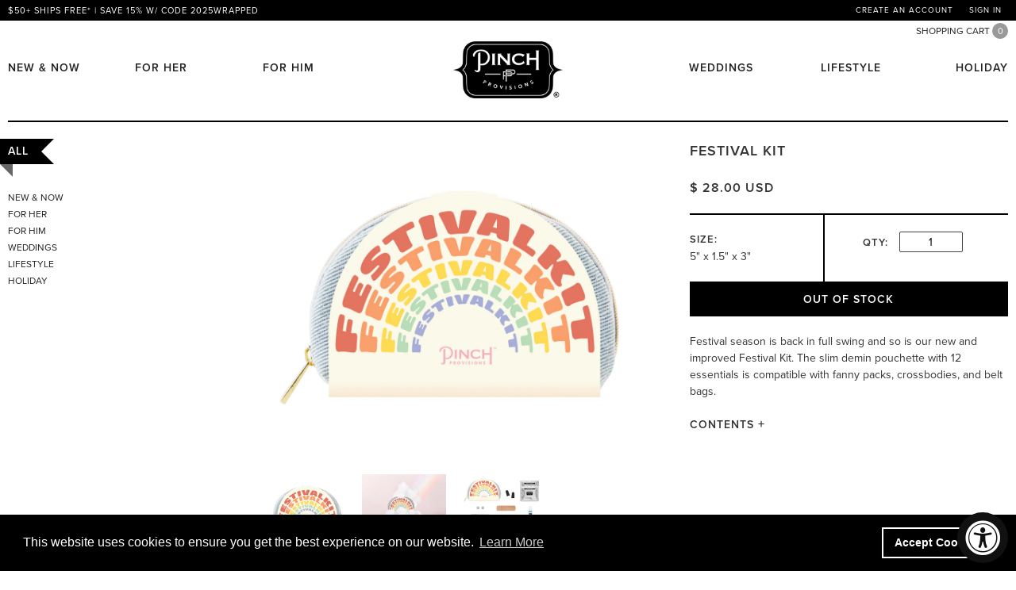

--- FILE ---
content_type: text/html; charset=utf-8
request_url: https://www.pinchprovisions.com/products/festival-kit-1
body_size: 18668
content:
<!doctype html>
<html class="no-js" lang="en">
<head>
  <meta http-equiv="X-UA-Compatible" content="IE=edge,chrome=1">
  <meta charset="utf-8">
  <title>
  Festival Kit &ndash; Pinch Provisions
  </title>

  
  <meta name="description" content="Festival season is back in full swing and so is our new and improved Festival Kit. The slim demin pouchette with 12 essentials is compatible with fanny packs, crossbodies, and belt bags.">
  

  
  <link rel="shortcut icon" type="image/x-icon" href="//www.pinchprovisions.com/cdn/shop/t/7/assets/favicon.png?v=65353625530889711041536776750">
  

  


  <meta property="og:type" content="product" />
  <meta property="og:title" content="Festival Kit" />
  
  <meta property="og:image" content="http://www.pinchprovisions.com/cdn/shop/products/festival-mugshot_11fe39c2-47f4-4e66-987f-a51fcdb04cdc_grande.jpg?v=1672855727" />
  <meta property="og:image:secure_url" content="https://www.pinchprovisions.com/cdn/shop/products/festival-mugshot_11fe39c2-47f4-4e66-987f-a51fcdb04cdc_grande.jpg?v=1672855727" />
  
  <meta property="og:image" content="http://www.pinchprovisions.com/cdn/shop/products/festival-group_grande.jpg?v=1673559421" />
  <meta property="og:image:secure_url" content="https://www.pinchprovisions.com/cdn/shop/products/festival-group_grande.jpg?v=1673559421" />
  
  <meta property="og:image" content="http://www.pinchprovisions.com/cdn/shop/products/festival-essentials_61580cba-8006-417b-b71b-095d81c61570_grande.jpg?v=1673559421" />
  <meta property="og:image:secure_url" content="https://www.pinchprovisions.com/cdn/shop/products/festival-essentials_61580cba-8006-417b-b71b-095d81c61570_grande.jpg?v=1673559421" />
  
  <meta property="og:image" content="http://www.pinchprovisions.com/cdn/shop/products/festival-swatch-denim_grande.jpg?v=1673559421" />
  <meta property="og:image:secure_url" content="https://www.pinchprovisions.com/cdn/shop/products/festival-swatch-denim_grande.jpg?v=1673559421" />
  
  <meta property="og:image" content="http://www.pinchprovisions.com/cdn/shop/products/festival-kit-content-schema_grande.png?v=1673559421" />
  <meta property="og:image:secure_url" content="https://www.pinchprovisions.com/cdn/shop/products/festival-kit-content-schema_grande.png?v=1673559421" />
  
  <meta property="og:price:amount" content="28.00" />
  <meta property="og:price:currency" content="USD" />



<meta property="og:description" content="Festival season is back in full swing and so is our new and improved Festival Kit. The slim demin pouchette with 12 essentials is compatible with fanny packs, crossbodies, and belt bags." />

<meta property="og:url" content="https://www.pinchprovisions.com/products/festival-kit-1" />
<meta property="og:site_name" content="Pinch Provisions" />
  



  <meta name="twitter:card" content="product">
  <meta name="twitter:title" content="Festival Kit">
  <meta name="twitter:description" content="Festival season is back in full swing and so is our new and improved Festival Kit. The slim demin pouchette with 12 essentials is compatible with fanny packs, crossbodies, and belt bags.">
  <meta name="twitter:image" content="https://www.pinchprovisions.com/cdn/shop/products/festival-mugshot_11fe39c2-47f4-4e66-987f-a51fcdb04cdc_medium.jpg?v=1672855727">
  <meta name="twitter:image:width" content="240">
  <!-- <meta name="twitter:image:height" content="240"> -->
  <meta name="twitter:label1" content="Price">
  <meta name="twitter:data1" content="$ 28.00 USD">
  
  <meta name="twitter:label2" content="Brand">
  <meta name="twitter:data2" content="Pinch Provisions">
  



  <link rel="canonical" href="https://www.pinchprovisions.com/products/festival-kit-1">
  <meta name="viewport" content="width=device-width,initial-scale=1">
  

  <link rel="stylesheet" href="//maxcdn.bootstrapcdn.com/font-awesome/4.1.0/css/font-awesome.min.css">
  <link href="//www.pinchprovisions.com/cdn/shop/t/7/assets/main.scss.css?v=14393835541475149711766729704" rel="stylesheet" type="text/css" media="all" />

  

  

  

<script>window.performance && window.performance.mark && window.performance.mark('shopify.content_for_header.start');</script><meta id="shopify-digital-wallet" name="shopify-digital-wallet" content="/4243433/digital_wallets/dialog">
<meta name="shopify-checkout-api-token" content="a1023f79cb115dcf26cecd4f847006d9">
<link rel="alternate" type="application/json+oembed" href="https://www.pinchprovisions.com/products/festival-kit-1.oembed">
<script async="async" src="/checkouts/internal/preloads.js?locale=en-US"></script>
<link rel="preconnect" href="https://shop.app" crossorigin="anonymous">
<script async="async" src="https://shop.app/checkouts/internal/preloads.js?locale=en-US&shop_id=4243433" crossorigin="anonymous"></script>
<script id="apple-pay-shop-capabilities" type="application/json">{"shopId":4243433,"countryCode":"US","currencyCode":"USD","merchantCapabilities":["supports3DS"],"merchantId":"gid:\/\/shopify\/Shop\/4243433","merchantName":"Pinch Provisions","requiredBillingContactFields":["postalAddress","email","phone"],"requiredShippingContactFields":["postalAddress","email","phone"],"shippingType":"shipping","supportedNetworks":["visa","masterCard","amex","discover","elo","jcb"],"total":{"type":"pending","label":"Pinch Provisions","amount":"1.00"},"shopifyPaymentsEnabled":true,"supportsSubscriptions":true}</script>
<script id="shopify-features" type="application/json">{"accessToken":"a1023f79cb115dcf26cecd4f847006d9","betas":["rich-media-storefront-analytics"],"domain":"www.pinchprovisions.com","predictiveSearch":true,"shopId":4243433,"locale":"en"}</script>
<script>var Shopify = Shopify || {};
Shopify.shop = "pinch-provisions.myshopify.com";
Shopify.locale = "en";
Shopify.currency = {"active":"USD","rate":"1.0"};
Shopify.country = "US";
Shopify.theme = {"name":"Pinch Provisions - new homepage [sep 2018]","id":37002575942,"schema_name":null,"schema_version":null,"theme_store_id":null,"role":"main"};
Shopify.theme.handle = "null";
Shopify.theme.style = {"id":null,"handle":null};
Shopify.cdnHost = "www.pinchprovisions.com/cdn";
Shopify.routes = Shopify.routes || {};
Shopify.routes.root = "/";</script>
<script type="module">!function(o){(o.Shopify=o.Shopify||{}).modules=!0}(window);</script>
<script>!function(o){function n(){var o=[];function n(){o.push(Array.prototype.slice.apply(arguments))}return n.q=o,n}var t=o.Shopify=o.Shopify||{};t.loadFeatures=n(),t.autoloadFeatures=n()}(window);</script>
<script>
  window.ShopifyPay = window.ShopifyPay || {};
  window.ShopifyPay.apiHost = "shop.app\/pay";
  window.ShopifyPay.redirectState = null;
</script>
<script id="shop-js-analytics" type="application/json">{"pageType":"product"}</script>
<script defer="defer" async type="module" src="//www.pinchprovisions.com/cdn/shopifycloud/shop-js/modules/v2/client.init-shop-cart-sync_DtuiiIyl.en.esm.js"></script>
<script defer="defer" async type="module" src="//www.pinchprovisions.com/cdn/shopifycloud/shop-js/modules/v2/chunk.common_CUHEfi5Q.esm.js"></script>
<script type="module">
  await import("//www.pinchprovisions.com/cdn/shopifycloud/shop-js/modules/v2/client.init-shop-cart-sync_DtuiiIyl.en.esm.js");
await import("//www.pinchprovisions.com/cdn/shopifycloud/shop-js/modules/v2/chunk.common_CUHEfi5Q.esm.js");

  window.Shopify.SignInWithShop?.initShopCartSync?.({"fedCMEnabled":true,"windoidEnabled":true});

</script>
<script>
  window.Shopify = window.Shopify || {};
  if (!window.Shopify.featureAssets) window.Shopify.featureAssets = {};
  window.Shopify.featureAssets['shop-js'] = {"shop-cart-sync":["modules/v2/client.shop-cart-sync_DFoTY42P.en.esm.js","modules/v2/chunk.common_CUHEfi5Q.esm.js"],"init-fed-cm":["modules/v2/client.init-fed-cm_D2UNy1i2.en.esm.js","modules/v2/chunk.common_CUHEfi5Q.esm.js"],"init-shop-email-lookup-coordinator":["modules/v2/client.init-shop-email-lookup-coordinator_BQEe2rDt.en.esm.js","modules/v2/chunk.common_CUHEfi5Q.esm.js"],"shop-cash-offers":["modules/v2/client.shop-cash-offers_3CTtReFF.en.esm.js","modules/v2/chunk.common_CUHEfi5Q.esm.js","modules/v2/chunk.modal_BewljZkx.esm.js"],"shop-button":["modules/v2/client.shop-button_C6oxCjDL.en.esm.js","modules/v2/chunk.common_CUHEfi5Q.esm.js"],"init-windoid":["modules/v2/client.init-windoid_5pix8xhK.en.esm.js","modules/v2/chunk.common_CUHEfi5Q.esm.js"],"avatar":["modules/v2/client.avatar_BTnouDA3.en.esm.js"],"init-shop-cart-sync":["modules/v2/client.init-shop-cart-sync_DtuiiIyl.en.esm.js","modules/v2/chunk.common_CUHEfi5Q.esm.js"],"shop-toast-manager":["modules/v2/client.shop-toast-manager_BYv_8cH1.en.esm.js","modules/v2/chunk.common_CUHEfi5Q.esm.js"],"pay-button":["modules/v2/client.pay-button_FnF9EIkY.en.esm.js","modules/v2/chunk.common_CUHEfi5Q.esm.js"],"shop-login-button":["modules/v2/client.shop-login-button_CH1KUpOf.en.esm.js","modules/v2/chunk.common_CUHEfi5Q.esm.js","modules/v2/chunk.modal_BewljZkx.esm.js"],"init-customer-accounts-sign-up":["modules/v2/client.init-customer-accounts-sign-up_aj7QGgYS.en.esm.js","modules/v2/client.shop-login-button_CH1KUpOf.en.esm.js","modules/v2/chunk.common_CUHEfi5Q.esm.js","modules/v2/chunk.modal_BewljZkx.esm.js"],"init-shop-for-new-customer-accounts":["modules/v2/client.init-shop-for-new-customer-accounts_NbnYRf_7.en.esm.js","modules/v2/client.shop-login-button_CH1KUpOf.en.esm.js","modules/v2/chunk.common_CUHEfi5Q.esm.js","modules/v2/chunk.modal_BewljZkx.esm.js"],"init-customer-accounts":["modules/v2/client.init-customer-accounts_ppedhqCH.en.esm.js","modules/v2/client.shop-login-button_CH1KUpOf.en.esm.js","modules/v2/chunk.common_CUHEfi5Q.esm.js","modules/v2/chunk.modal_BewljZkx.esm.js"],"shop-follow-button":["modules/v2/client.shop-follow-button_CMIBBa6u.en.esm.js","modules/v2/chunk.common_CUHEfi5Q.esm.js","modules/v2/chunk.modal_BewljZkx.esm.js"],"lead-capture":["modules/v2/client.lead-capture_But0hIyf.en.esm.js","modules/v2/chunk.common_CUHEfi5Q.esm.js","modules/v2/chunk.modal_BewljZkx.esm.js"],"checkout-modal":["modules/v2/client.checkout-modal_BBxc70dQ.en.esm.js","modules/v2/chunk.common_CUHEfi5Q.esm.js","modules/v2/chunk.modal_BewljZkx.esm.js"],"shop-login":["modules/v2/client.shop-login_hM3Q17Kl.en.esm.js","modules/v2/chunk.common_CUHEfi5Q.esm.js","modules/v2/chunk.modal_BewljZkx.esm.js"],"payment-terms":["modules/v2/client.payment-terms_CAtGlQYS.en.esm.js","modules/v2/chunk.common_CUHEfi5Q.esm.js","modules/v2/chunk.modal_BewljZkx.esm.js"]};
</script>
<script>(function() {
  var isLoaded = false;
  function asyncLoad() {
    if (isLoaded) return;
    isLoaded = true;
    var urls = ["https:\/\/shopifycdn.aaawebstore.com\/formbuilder\/appfiles\/aaa_form_builder_script_minify_v1.js?shop=pinch-provisions.myshopify.com","https:\/\/chimpstatic.com\/mcjs-connected\/js\/users\/5cfee15894edb98c7105788b6\/3da870e9b340e8dcc9c535ba4.js?shop=pinch-provisions.myshopify.com","https:\/\/cdn.shopify.com\/s\/files\/1\/0424\/3433\/t\/7\/assets\/booster_eu_cookie_4243433.js?v=1672255326\u0026shop=pinch-provisions.myshopify.com"];
    for (var i = 0; i < urls.length; i++) {
      var s = document.createElement('script');
      s.type = 'text/javascript';
      s.async = true;
      s.src = urls[i];
      var x = document.getElementsByTagName('script')[0];
      x.parentNode.insertBefore(s, x);
    }
  };
  if(window.attachEvent) {
    window.attachEvent('onload', asyncLoad);
  } else {
    window.addEventListener('load', asyncLoad, false);
  }
})();</script>
<script id="__st">var __st={"a":4243433,"offset":-21600,"reqid":"eef12ff3-5790-485d-835a-e28bc2762495-1767204452","pageurl":"www.pinchprovisions.com\/products\/festival-kit-1","u":"05f9ef75b737","p":"product","rtyp":"product","rid":7081576824902};</script>
<script>window.ShopifyPaypalV4VisibilityTracking = true;</script>
<script id="captcha-bootstrap">!function(){'use strict';const t='contact',e='account',n='new_comment',o=[[t,t],['blogs',n],['comments',n],[t,'customer']],c=[[e,'customer_login'],[e,'guest_login'],[e,'recover_customer_password'],[e,'create_customer']],r=t=>t.map((([t,e])=>`form[action*='/${t}']:not([data-nocaptcha='true']) input[name='form_type'][value='${e}']`)).join(','),a=t=>()=>t?[...document.querySelectorAll(t)].map((t=>t.form)):[];function s(){const t=[...o],e=r(t);return a(e)}const i='password',u='form_key',d=['recaptcha-v3-token','g-recaptcha-response','h-captcha-response',i],f=()=>{try{return window.sessionStorage}catch{return}},m='__shopify_v',_=t=>t.elements[u];function p(t,e,n=!1){try{const o=window.sessionStorage,c=JSON.parse(o.getItem(e)),{data:r}=function(t){const{data:e,action:n}=t;return t[m]||n?{data:e,action:n}:{data:t,action:n}}(c);for(const[e,n]of Object.entries(r))t.elements[e]&&(t.elements[e].value=n);n&&o.removeItem(e)}catch(o){console.error('form repopulation failed',{error:o})}}const l='form_type',E='cptcha';function T(t){t.dataset[E]=!0}const w=window,h=w.document,L='Shopify',v='ce_forms',y='captcha';let A=!1;((t,e)=>{const n=(g='f06e6c50-85a8-45c8-87d0-21a2b65856fe',I='https://cdn.shopify.com/shopifycloud/storefront-forms-hcaptcha/ce_storefront_forms_captcha_hcaptcha.v1.5.2.iife.js',D={infoText:'Protected by hCaptcha',privacyText:'Privacy',termsText:'Terms'},(t,e,n)=>{const o=w[L][v],c=o.bindForm;if(c)return c(t,g,e,D).then(n);var r;o.q.push([[t,g,e,D],n]),r=I,A||(h.body.append(Object.assign(h.createElement('script'),{id:'captcha-provider',async:!0,src:r})),A=!0)});var g,I,D;w[L]=w[L]||{},w[L][v]=w[L][v]||{},w[L][v].q=[],w[L][y]=w[L][y]||{},w[L][y].protect=function(t,e){n(t,void 0,e),T(t)},Object.freeze(w[L][y]),function(t,e,n,w,h,L){const[v,y,A,g]=function(t,e,n){const i=e?o:[],u=t?c:[],d=[...i,...u],f=r(d),m=r(i),_=r(d.filter((([t,e])=>n.includes(e))));return[a(f),a(m),a(_),s()]}(w,h,L),I=t=>{const e=t.target;return e instanceof HTMLFormElement?e:e&&e.form},D=t=>v().includes(t);t.addEventListener('submit',(t=>{const e=I(t);if(!e)return;const n=D(e)&&!e.dataset.hcaptchaBound&&!e.dataset.recaptchaBound,o=_(e),c=g().includes(e)&&(!o||!o.value);(n||c)&&t.preventDefault(),c&&!n&&(function(t){try{if(!f())return;!function(t){const e=f();if(!e)return;const n=_(t);if(!n)return;const o=n.value;o&&e.removeItem(o)}(t);const e=Array.from(Array(32),(()=>Math.random().toString(36)[2])).join('');!function(t,e){_(t)||t.append(Object.assign(document.createElement('input'),{type:'hidden',name:u})),t.elements[u].value=e}(t,e),function(t,e){const n=f();if(!n)return;const o=[...t.querySelectorAll(`input[type='${i}']`)].map((({name:t})=>t)),c=[...d,...o],r={};for(const[a,s]of new FormData(t).entries())c.includes(a)||(r[a]=s);n.setItem(e,JSON.stringify({[m]:1,action:t.action,data:r}))}(t,e)}catch(e){console.error('failed to persist form',e)}}(e),e.submit())}));const S=(t,e)=>{t&&!t.dataset[E]&&(n(t,e.some((e=>e===t))),T(t))};for(const o of['focusin','change'])t.addEventListener(o,(t=>{const e=I(t);D(e)&&S(e,y())}));const B=e.get('form_key'),M=e.get(l),P=B&&M;t.addEventListener('DOMContentLoaded',(()=>{const t=y();if(P)for(const e of t)e.elements[l].value===M&&p(e,B);[...new Set([...A(),...v().filter((t=>'true'===t.dataset.shopifyCaptcha))])].forEach((e=>S(e,t)))}))}(h,new URLSearchParams(w.location.search),n,t,e,['guest_login'])})(!0,!0)}();</script>
<script integrity="sha256-4kQ18oKyAcykRKYeNunJcIwy7WH5gtpwJnB7kiuLZ1E=" data-source-attribution="shopify.loadfeatures" defer="defer" src="//www.pinchprovisions.com/cdn/shopifycloud/storefront/assets/storefront/load_feature-a0a9edcb.js" crossorigin="anonymous"></script>
<script crossorigin="anonymous" defer="defer" src="//www.pinchprovisions.com/cdn/shopifycloud/storefront/assets/shopify_pay/storefront-65b4c6d7.js?v=20250812"></script>
<script data-source-attribution="shopify.dynamic_checkout.dynamic.init">var Shopify=Shopify||{};Shopify.PaymentButton=Shopify.PaymentButton||{isStorefrontPortableWallets:!0,init:function(){window.Shopify.PaymentButton.init=function(){};var t=document.createElement("script");t.src="https://www.pinchprovisions.com/cdn/shopifycloud/portable-wallets/latest/portable-wallets.en.js",t.type="module",document.head.appendChild(t)}};
</script>
<script data-source-attribution="shopify.dynamic_checkout.buyer_consent">
  function portableWalletsHideBuyerConsent(e){var t=document.getElementById("shopify-buyer-consent"),n=document.getElementById("shopify-subscription-policy-button");t&&n&&(t.classList.add("hidden"),t.setAttribute("aria-hidden","true"),n.removeEventListener("click",e))}function portableWalletsShowBuyerConsent(e){var t=document.getElementById("shopify-buyer-consent"),n=document.getElementById("shopify-subscription-policy-button");t&&n&&(t.classList.remove("hidden"),t.removeAttribute("aria-hidden"),n.addEventListener("click",e))}window.Shopify?.PaymentButton&&(window.Shopify.PaymentButton.hideBuyerConsent=portableWalletsHideBuyerConsent,window.Shopify.PaymentButton.showBuyerConsent=portableWalletsShowBuyerConsent);
</script>
<script data-source-attribution="shopify.dynamic_checkout.cart.bootstrap">document.addEventListener("DOMContentLoaded",(function(){function t(){return document.querySelector("shopify-accelerated-checkout-cart, shopify-accelerated-checkout")}if(t())Shopify.PaymentButton.init();else{new MutationObserver((function(e,n){t()&&(Shopify.PaymentButton.init(),n.disconnect())})).observe(document.body,{childList:!0,subtree:!0})}}));
</script>
<link id="shopify-accelerated-checkout-styles" rel="stylesheet" media="screen" href="https://www.pinchprovisions.com/cdn/shopifycloud/portable-wallets/latest/accelerated-checkout-backwards-compat.css" crossorigin="anonymous">
<style id="shopify-accelerated-checkout-cart">
        #shopify-buyer-consent {
  margin-top: 1em;
  display: inline-block;
  width: 100%;
}

#shopify-buyer-consent.hidden {
  display: none;
}

#shopify-subscription-policy-button {
  background: none;
  border: none;
  padding: 0;
  text-decoration: underline;
  font-size: inherit;
  cursor: pointer;
}

#shopify-subscription-policy-button::before {
  box-shadow: none;
}

      </style>

<script>window.performance && window.performance.mark && window.performance.mark('shopify.content_for_header.end');</script>

  <!--[if lt IE 9]>
  <script src="//html5shiv.googlecode.com/svn/trunk/html5.js" type="text/javascript"></script>
  <![endif]-->

  

  <script src="//ajax.googleapis.com/ajax/libs/jquery/1.11.0/jquery.min.js" type="text/javascript"></script>
  <script src="//use.typekit.net/srp4vpu.js" type="text/javascript"></script>
  <script>try{Typekit.load();}catch(e){}</script>
  <script src="//www.pinchprovisions.com/cdn/shop/t/7/assets/modernizr.js?v=26620055551102246001536776766" type="text/javascript"></script>
  
    <script>
    if(location.pathname.indexOf("apps/custom/") != -1 && location.pathname.charAt(location.pathname.length-1) == "/") {
      location.href = location.href.substr(0, location.href.length-1);
    }
  </script>
  

<!-- spurit_dm-added -->
<link rel="stylesheet" type="text/css" href="https://s3.amazonaws.com/shopify-apps/discount-manager/store/ae76942eb21d95666e41509a4f7f1596.css">
<!-- /spurit_dm-added -->

<!-- BEGIN app block: shopify://apps/klaviyo-email-marketing-sms/blocks/klaviyo-onsite-embed/2632fe16-c075-4321-a88b-50b567f42507 -->












  <script async src="https://static.klaviyo.com/onsite/js/WFaSB6/klaviyo.js?company_id=WFaSB6"></script>
  <script>!function(){if(!window.klaviyo){window._klOnsite=window._klOnsite||[];try{window.klaviyo=new Proxy({},{get:function(n,i){return"push"===i?function(){var n;(n=window._klOnsite).push.apply(n,arguments)}:function(){for(var n=arguments.length,o=new Array(n),w=0;w<n;w++)o[w]=arguments[w];var t="function"==typeof o[o.length-1]?o.pop():void 0,e=new Promise((function(n){window._klOnsite.push([i].concat(o,[function(i){t&&t(i),n(i)}]))}));return e}}})}catch(n){window.klaviyo=window.klaviyo||[],window.klaviyo.push=function(){var n;(n=window._klOnsite).push.apply(n,arguments)}}}}();</script>

  
    <script id="viewed_product">
      if (item == null) {
        var _learnq = _learnq || [];

        var MetafieldReviews = null
        var MetafieldYotpoRating = null
        var MetafieldYotpoCount = null
        var MetafieldLooxRating = null
        var MetafieldLooxCount = null
        var okendoProduct = null
        var okendoProductReviewCount = null
        var okendoProductReviewAverageValue = null
        try {
          // The following fields are used for Customer Hub recently viewed in order to add reviews.
          // This information is not part of __kla_viewed. Instead, it is part of __kla_viewed_reviewed_items
          MetafieldReviews = {};
          MetafieldYotpoRating = null
          MetafieldYotpoCount = null
          MetafieldLooxRating = null
          MetafieldLooxCount = null

          okendoProduct = null
          // If the okendo metafield is not legacy, it will error, which then requires the new json formatted data
          if (okendoProduct && 'error' in okendoProduct) {
            okendoProduct = null
          }
          okendoProductReviewCount = okendoProduct ? okendoProduct.reviewCount : null
          okendoProductReviewAverageValue = okendoProduct ? okendoProduct.reviewAverageValue : null
        } catch (error) {
          console.error('Error in Klaviyo onsite reviews tracking:', error);
        }

        var item = {
          Name: "Festival Kit",
          ProductID: 7081576824902,
          Categories: ["all","LIFESTYLE","Mid-Size","Party","St. Patrick's Day","Summer","Travel"],
          ImageURL: "https://www.pinchprovisions.com/cdn/shop/products/festival-mugshot_11fe39c2-47f4-4e66-987f-a51fcdb04cdc_grande.jpg?v=1672855727",
          URL: "https://www.pinchprovisions.com/products/festival-kit-1",
          Brand: "Pinch Provisions",
          Price: "$ 28.00",
          Value: "28.00",
          CompareAtPrice: "$ 0.00"
        };
        _learnq.push(['track', 'Viewed Product', item]);
        _learnq.push(['trackViewedItem', {
          Title: item.Name,
          ItemId: item.ProductID,
          Categories: item.Categories,
          ImageUrl: item.ImageURL,
          Url: item.URL,
          Metadata: {
            Brand: item.Brand,
            Price: item.Price,
            Value: item.Value,
            CompareAtPrice: item.CompareAtPrice
          },
          metafields:{
            reviews: MetafieldReviews,
            yotpo:{
              rating: MetafieldYotpoRating,
              count: MetafieldYotpoCount,
            },
            loox:{
              rating: MetafieldLooxRating,
              count: MetafieldLooxCount,
            },
            okendo: {
              rating: okendoProductReviewAverageValue,
              count: okendoProductReviewCount,
            }
          }
        }]);
      }
    </script>
  




  <script>
    window.klaviyoReviewsProductDesignMode = false
  </script>







<!-- END app block --><!-- BEGIN app block: shopify://apps/starapps-variant-image/blocks/starapps-via-embed/2a01d106-3d10-48e8-ba53-5cb971217ac4 -->


    
<script src="https://cdn.starapps.studio/apps/via/pinch-provisions/script-1754295459.js" async crossorigin="anonymous"></script>
    
    
      <script src="https://cdn.shopify.com/extensions/019ae3c5-8dad-7534-b403-e2f366aaf7fc/variant-image-automator-32/assets/store-front-error-tracking.js" via-js-type="error-tracking" defer></script>
    
    <script via-metafields>window.viaData = {
        limitOnProduct: null,
        viaStatus: null
      }
    </script>
<!-- END app block --><!-- BEGIN app block: shopify://apps/xo-insert-code/blocks/insert-code-header/72017b12-3679-442e-b23c-5c62460717f5 --><!-- XO-InsertCode Header -->


<!-- Google Tag Manager -->
<script>(function(w,d,s,l,i){w[l]=w[l]||[];w[l].push({'gtm.start':
new Date().getTime(),event:'gtm.js'});var f=d.getElementsByTagName(s)[0],
j=d.createElement(s),dl=l!='dataLayer'?'&l='+l:'';j.async=true;j.src=
'https://www.googletagmanager.com/gtm.js?id='+i+dl;f.parentNode.insertBefore(j,f);
})(window,document,'script','dataLayer','GTM-WL74QV3F');</script>
<!-- End Google Tag Manager -->
  

<!-- End: XO-InsertCode Header -->


<!-- END app block --><script src="https://cdn.shopify.com/extensions/8d2c31d3-a828-4daf-820f-80b7f8e01c39/nova-eu-cookie-bar-gdpr-4/assets/nova-cookie-app-embed.js" type="text/javascript" defer="defer"></script>
<link href="https://cdn.shopify.com/extensions/8d2c31d3-a828-4daf-820f-80b7f8e01c39/nova-eu-cookie-bar-gdpr-4/assets/nova-cookie.css" rel="stylesheet" type="text/css" media="all">
<script src="https://cdn.shopify.com/extensions/019a0131-ca1b-7172-a6b1-2fadce39ca6e/accessibly-28/assets/acc-main.js" type="text/javascript" defer="defer"></script>
<link href="https://monorail-edge.shopifysvc.com" rel="dns-prefetch">
<script>(function(){if ("sendBeacon" in navigator && "performance" in window) {try {var session_token_from_headers = performance.getEntriesByType('navigation')[0].serverTiming.find(x => x.name == '_s').description;} catch {var session_token_from_headers = undefined;}var session_cookie_matches = document.cookie.match(/_shopify_s=([^;]*)/);var session_token_from_cookie = session_cookie_matches && session_cookie_matches.length === 2 ? session_cookie_matches[1] : "";var session_token = session_token_from_headers || session_token_from_cookie || "";function handle_abandonment_event(e) {var entries = performance.getEntries().filter(function(entry) {return /monorail-edge.shopifysvc.com/.test(entry.name);});if (!window.abandonment_tracked && entries.length === 0) {window.abandonment_tracked = true;var currentMs = Date.now();var navigation_start = performance.timing.navigationStart;var payload = {shop_id: 4243433,url: window.location.href,navigation_start,duration: currentMs - navigation_start,session_token,page_type: "product"};window.navigator.sendBeacon("https://monorail-edge.shopifysvc.com/v1/produce", JSON.stringify({schema_id: "online_store_buyer_site_abandonment/1.1",payload: payload,metadata: {event_created_at_ms: currentMs,event_sent_at_ms: currentMs}}));}}window.addEventListener('pagehide', handle_abandonment_event);}}());</script>
<script id="web-pixels-manager-setup">(function e(e,d,r,n,o){if(void 0===o&&(o={}),!Boolean(null===(a=null===(i=window.Shopify)||void 0===i?void 0:i.analytics)||void 0===a?void 0:a.replayQueue)){var i,a;window.Shopify=window.Shopify||{};var t=window.Shopify;t.analytics=t.analytics||{};var s=t.analytics;s.replayQueue=[],s.publish=function(e,d,r){return s.replayQueue.push([e,d,r]),!0};try{self.performance.mark("wpm:start")}catch(e){}var l=function(){var e={modern:/Edge?\/(1{2}[4-9]|1[2-9]\d|[2-9]\d{2}|\d{4,})\.\d+(\.\d+|)|Firefox\/(1{2}[4-9]|1[2-9]\d|[2-9]\d{2}|\d{4,})\.\d+(\.\d+|)|Chrom(ium|e)\/(9{2}|\d{3,})\.\d+(\.\d+|)|(Maci|X1{2}).+ Version\/(15\.\d+|(1[6-9]|[2-9]\d|\d{3,})\.\d+)([,.]\d+|)( \(\w+\)|)( Mobile\/\w+|) Safari\/|Chrome.+OPR\/(9{2}|\d{3,})\.\d+\.\d+|(CPU[ +]OS|iPhone[ +]OS|CPU[ +]iPhone|CPU IPhone OS|CPU iPad OS)[ +]+(15[._]\d+|(1[6-9]|[2-9]\d|\d{3,})[._]\d+)([._]\d+|)|Android:?[ /-](13[3-9]|1[4-9]\d|[2-9]\d{2}|\d{4,})(\.\d+|)(\.\d+|)|Android.+Firefox\/(13[5-9]|1[4-9]\d|[2-9]\d{2}|\d{4,})\.\d+(\.\d+|)|Android.+Chrom(ium|e)\/(13[3-9]|1[4-9]\d|[2-9]\d{2}|\d{4,})\.\d+(\.\d+|)|SamsungBrowser\/([2-9]\d|\d{3,})\.\d+/,legacy:/Edge?\/(1[6-9]|[2-9]\d|\d{3,})\.\d+(\.\d+|)|Firefox\/(5[4-9]|[6-9]\d|\d{3,})\.\d+(\.\d+|)|Chrom(ium|e)\/(5[1-9]|[6-9]\d|\d{3,})\.\d+(\.\d+|)([\d.]+$|.*Safari\/(?![\d.]+ Edge\/[\d.]+$))|(Maci|X1{2}).+ Version\/(10\.\d+|(1[1-9]|[2-9]\d|\d{3,})\.\d+)([,.]\d+|)( \(\w+\)|)( Mobile\/\w+|) Safari\/|Chrome.+OPR\/(3[89]|[4-9]\d|\d{3,})\.\d+\.\d+|(CPU[ +]OS|iPhone[ +]OS|CPU[ +]iPhone|CPU IPhone OS|CPU iPad OS)[ +]+(10[._]\d+|(1[1-9]|[2-9]\d|\d{3,})[._]\d+)([._]\d+|)|Android:?[ /-](13[3-9]|1[4-9]\d|[2-9]\d{2}|\d{4,})(\.\d+|)(\.\d+|)|Mobile Safari.+OPR\/([89]\d|\d{3,})\.\d+\.\d+|Android.+Firefox\/(13[5-9]|1[4-9]\d|[2-9]\d{2}|\d{4,})\.\d+(\.\d+|)|Android.+Chrom(ium|e)\/(13[3-9]|1[4-9]\d|[2-9]\d{2}|\d{4,})\.\d+(\.\d+|)|Android.+(UC? ?Browser|UCWEB|U3)[ /]?(15\.([5-9]|\d{2,})|(1[6-9]|[2-9]\d|\d{3,})\.\d+)\.\d+|SamsungBrowser\/(5\.\d+|([6-9]|\d{2,})\.\d+)|Android.+MQ{2}Browser\/(14(\.(9|\d{2,})|)|(1[5-9]|[2-9]\d|\d{3,})(\.\d+|))(\.\d+|)|K[Aa][Ii]OS\/(3\.\d+|([4-9]|\d{2,})\.\d+)(\.\d+|)/},d=e.modern,r=e.legacy,n=navigator.userAgent;return n.match(d)?"modern":n.match(r)?"legacy":"unknown"}(),u="modern"===l?"modern":"legacy",c=(null!=n?n:{modern:"",legacy:""})[u],f=function(e){return[e.baseUrl,"/wpm","/b",e.hashVersion,"modern"===e.buildTarget?"m":"l",".js"].join("")}({baseUrl:d,hashVersion:r,buildTarget:u}),m=function(e){var d=e.version,r=e.bundleTarget,n=e.surface,o=e.pageUrl,i=e.monorailEndpoint;return{emit:function(e){var a=e.status,t=e.errorMsg,s=(new Date).getTime(),l=JSON.stringify({metadata:{event_sent_at_ms:s},events:[{schema_id:"web_pixels_manager_load/3.1",payload:{version:d,bundle_target:r,page_url:o,status:a,surface:n,error_msg:t},metadata:{event_created_at_ms:s}}]});if(!i)return console&&console.warn&&console.warn("[Web Pixels Manager] No Monorail endpoint provided, skipping logging."),!1;try{return self.navigator.sendBeacon.bind(self.navigator)(i,l)}catch(e){}var u=new XMLHttpRequest;try{return u.open("POST",i,!0),u.setRequestHeader("Content-Type","text/plain"),u.send(l),!0}catch(e){return console&&console.warn&&console.warn("[Web Pixels Manager] Got an unhandled error while logging to Monorail."),!1}}}}({version:r,bundleTarget:l,surface:e.surface,pageUrl:self.location.href,monorailEndpoint:e.monorailEndpoint});try{o.browserTarget=l,function(e){var d=e.src,r=e.async,n=void 0===r||r,o=e.onload,i=e.onerror,a=e.sri,t=e.scriptDataAttributes,s=void 0===t?{}:t,l=document.createElement("script"),u=document.querySelector("head"),c=document.querySelector("body");if(l.async=n,l.src=d,a&&(l.integrity=a,l.crossOrigin="anonymous"),s)for(var f in s)if(Object.prototype.hasOwnProperty.call(s,f))try{l.dataset[f]=s[f]}catch(e){}if(o&&l.addEventListener("load",o),i&&l.addEventListener("error",i),u)u.appendChild(l);else{if(!c)throw new Error("Did not find a head or body element to append the script");c.appendChild(l)}}({src:f,async:!0,onload:function(){if(!function(){var e,d;return Boolean(null===(d=null===(e=window.Shopify)||void 0===e?void 0:e.analytics)||void 0===d?void 0:d.initialized)}()){var d=window.webPixelsManager.init(e)||void 0;if(d){var r=window.Shopify.analytics;r.replayQueue.forEach((function(e){var r=e[0],n=e[1],o=e[2];d.publishCustomEvent(r,n,o)})),r.replayQueue=[],r.publish=d.publishCustomEvent,r.visitor=d.visitor,r.initialized=!0}}},onerror:function(){return m.emit({status:"failed",errorMsg:"".concat(f," has failed to load")})},sri:function(e){var d=/^sha384-[A-Za-z0-9+/=]+$/;return"string"==typeof e&&d.test(e)}(c)?c:"",scriptDataAttributes:o}),m.emit({status:"loading"})}catch(e){m.emit({status:"failed",errorMsg:(null==e?void 0:e.message)||"Unknown error"})}}})({shopId: 4243433,storefrontBaseUrl: "https://www.pinchprovisions.com",extensionsBaseUrl: "https://extensions.shopifycdn.com/cdn/shopifycloud/web-pixels-manager",monorailEndpoint: "https://monorail-edge.shopifysvc.com/unstable/produce_batch",surface: "storefront-renderer",enabledBetaFlags: ["2dca8a86","a0d5f9d2"],webPixelsConfigList: [{"id":"1419149382","configuration":"{\"accountID\":\"WFaSB6\",\"webPixelConfig\":\"eyJlbmFibGVBZGRlZFRvQ2FydEV2ZW50cyI6IHRydWV9\"}","eventPayloadVersion":"v1","runtimeContext":"STRICT","scriptVersion":"524f6c1ee37bacdca7657a665bdca589","type":"APP","apiClientId":123074,"privacyPurposes":["ANALYTICS","MARKETING"],"dataSharingAdjustments":{"protectedCustomerApprovalScopes":["read_customer_address","read_customer_email","read_customer_name","read_customer_personal_data","read_customer_phone"]}},{"id":"1339392070","configuration":"{\"tagID\":\"2613555475570\"}","eventPayloadVersion":"v1","runtimeContext":"STRICT","scriptVersion":"18031546ee651571ed29edbe71a3550b","type":"APP","apiClientId":3009811,"privacyPurposes":["ANALYTICS","MARKETING","SALE_OF_DATA"],"dataSharingAdjustments":{"protectedCustomerApprovalScopes":["read_customer_address","read_customer_email","read_customer_name","read_customer_personal_data","read_customer_phone"]}},{"id":"shopify-app-pixel","configuration":"{}","eventPayloadVersion":"v1","runtimeContext":"STRICT","scriptVersion":"0450","apiClientId":"shopify-pixel","type":"APP","privacyPurposes":["ANALYTICS","MARKETING"]},{"id":"shopify-custom-pixel","eventPayloadVersion":"v1","runtimeContext":"LAX","scriptVersion":"0450","apiClientId":"shopify-pixel","type":"CUSTOM","privacyPurposes":["ANALYTICS","MARKETING"]}],isMerchantRequest: false,initData: {"shop":{"name":"Pinch Provisions","paymentSettings":{"currencyCode":"USD"},"myshopifyDomain":"pinch-provisions.myshopify.com","countryCode":"US","storefrontUrl":"https:\/\/www.pinchprovisions.com"},"customer":null,"cart":null,"checkout":null,"productVariants":[{"price":{"amount":28.0,"currencyCode":"USD"},"product":{"title":"Festival Kit","vendor":"Pinch Provisions","id":"7081576824902","untranslatedTitle":"Festival Kit","url":"\/products\/festival-kit-1","type":"Lifestyle"},"id":"40468233715782","image":{"src":"\/\/www.pinchprovisions.com\/cdn\/shop\/products\/festival-mugshot_11fe39c2-47f4-4e66-987f-a51fcdb04cdc.jpg?v=1672855727"},"sku":"SK FEST 1 DEN","title":"Default Title","untranslatedTitle":"Default Title"}],"purchasingCompany":null},},"https://www.pinchprovisions.com/cdn","da62cc92w68dfea28pcf9825a4m392e00d0",{"modern":"","legacy":""},{"shopId":"4243433","storefrontBaseUrl":"https:\/\/www.pinchprovisions.com","extensionBaseUrl":"https:\/\/extensions.shopifycdn.com\/cdn\/shopifycloud\/web-pixels-manager","surface":"storefront-renderer","enabledBetaFlags":"[\"2dca8a86\", \"a0d5f9d2\"]","isMerchantRequest":"false","hashVersion":"da62cc92w68dfea28pcf9825a4m392e00d0","publish":"custom","events":"[[\"page_viewed\",{}],[\"product_viewed\",{\"productVariant\":{\"price\":{\"amount\":28.0,\"currencyCode\":\"USD\"},\"product\":{\"title\":\"Festival Kit\",\"vendor\":\"Pinch Provisions\",\"id\":\"7081576824902\",\"untranslatedTitle\":\"Festival Kit\",\"url\":\"\/products\/festival-kit-1\",\"type\":\"Lifestyle\"},\"id\":\"40468233715782\",\"image\":{\"src\":\"\/\/www.pinchprovisions.com\/cdn\/shop\/products\/festival-mugshot_11fe39c2-47f4-4e66-987f-a51fcdb04cdc.jpg?v=1672855727\"},\"sku\":\"SK FEST 1 DEN\",\"title\":\"Default Title\",\"untranslatedTitle\":\"Default Title\"}}]]"});</script><script>
  window.ShopifyAnalytics = window.ShopifyAnalytics || {};
  window.ShopifyAnalytics.meta = window.ShopifyAnalytics.meta || {};
  window.ShopifyAnalytics.meta.currency = 'USD';
  var meta = {"product":{"id":7081576824902,"gid":"gid:\/\/shopify\/Product\/7081576824902","vendor":"Pinch Provisions","type":"Lifestyle","handle":"festival-kit-1","variants":[{"id":40468233715782,"price":2800,"name":"Festival Kit","public_title":null,"sku":"SK FEST 1 DEN"}],"remote":false},"page":{"pageType":"product","resourceType":"product","resourceId":7081576824902,"requestId":"eef12ff3-5790-485d-835a-e28bc2762495-1767204452"}};
  for (var attr in meta) {
    window.ShopifyAnalytics.meta[attr] = meta[attr];
  }
</script>
<script class="analytics">
  (function () {
    var customDocumentWrite = function(content) {
      var jquery = null;

      if (window.jQuery) {
        jquery = window.jQuery;
      } else if (window.Checkout && window.Checkout.$) {
        jquery = window.Checkout.$;
      }

      if (jquery) {
        jquery('body').append(content);
      }
    };

    var hasLoggedConversion = function(token) {
      if (token) {
        return document.cookie.indexOf('loggedConversion=' + token) !== -1;
      }
      return false;
    }

    var setCookieIfConversion = function(token) {
      if (token) {
        var twoMonthsFromNow = new Date(Date.now());
        twoMonthsFromNow.setMonth(twoMonthsFromNow.getMonth() + 2);

        document.cookie = 'loggedConversion=' + token + '; expires=' + twoMonthsFromNow;
      }
    }

    var trekkie = window.ShopifyAnalytics.lib = window.trekkie = window.trekkie || [];
    if (trekkie.integrations) {
      return;
    }
    trekkie.methods = [
      'identify',
      'page',
      'ready',
      'track',
      'trackForm',
      'trackLink'
    ];
    trekkie.factory = function(method) {
      return function() {
        var args = Array.prototype.slice.call(arguments);
        args.unshift(method);
        trekkie.push(args);
        return trekkie;
      };
    };
    for (var i = 0; i < trekkie.methods.length; i++) {
      var key = trekkie.methods[i];
      trekkie[key] = trekkie.factory(key);
    }
    trekkie.load = function(config) {
      trekkie.config = config || {};
      trekkie.config.initialDocumentCookie = document.cookie;
      var first = document.getElementsByTagName('script')[0];
      var script = document.createElement('script');
      script.type = 'text/javascript';
      script.onerror = function(e) {
        var scriptFallback = document.createElement('script');
        scriptFallback.type = 'text/javascript';
        scriptFallback.onerror = function(error) {
                var Monorail = {
      produce: function produce(monorailDomain, schemaId, payload) {
        var currentMs = new Date().getTime();
        var event = {
          schema_id: schemaId,
          payload: payload,
          metadata: {
            event_created_at_ms: currentMs,
            event_sent_at_ms: currentMs
          }
        };
        return Monorail.sendRequest("https://" + monorailDomain + "/v1/produce", JSON.stringify(event));
      },
      sendRequest: function sendRequest(endpointUrl, payload) {
        // Try the sendBeacon API
        if (window && window.navigator && typeof window.navigator.sendBeacon === 'function' && typeof window.Blob === 'function' && !Monorail.isIos12()) {
          var blobData = new window.Blob([payload], {
            type: 'text/plain'
          });

          if (window.navigator.sendBeacon(endpointUrl, blobData)) {
            return true;
          } // sendBeacon was not successful

        } // XHR beacon

        var xhr = new XMLHttpRequest();

        try {
          xhr.open('POST', endpointUrl);
          xhr.setRequestHeader('Content-Type', 'text/plain');
          xhr.send(payload);
        } catch (e) {
          console.log(e);
        }

        return false;
      },
      isIos12: function isIos12() {
        return window.navigator.userAgent.lastIndexOf('iPhone; CPU iPhone OS 12_') !== -1 || window.navigator.userAgent.lastIndexOf('iPad; CPU OS 12_') !== -1;
      }
    };
    Monorail.produce('monorail-edge.shopifysvc.com',
      'trekkie_storefront_load_errors/1.1',
      {shop_id: 4243433,
      theme_id: 37002575942,
      app_name: "storefront",
      context_url: window.location.href,
      source_url: "//www.pinchprovisions.com/cdn/s/trekkie.storefront.8f32c7f0b513e73f3235c26245676203e1209161.min.js"});

        };
        scriptFallback.async = true;
        scriptFallback.src = '//www.pinchprovisions.com/cdn/s/trekkie.storefront.8f32c7f0b513e73f3235c26245676203e1209161.min.js';
        first.parentNode.insertBefore(scriptFallback, first);
      };
      script.async = true;
      script.src = '//www.pinchprovisions.com/cdn/s/trekkie.storefront.8f32c7f0b513e73f3235c26245676203e1209161.min.js';
      first.parentNode.insertBefore(script, first);
    };
    trekkie.load(
      {"Trekkie":{"appName":"storefront","development":false,"defaultAttributes":{"shopId":4243433,"isMerchantRequest":null,"themeId":37002575942,"themeCityHash":"11591125945843763437","contentLanguage":"en","currency":"USD"},"isServerSideCookieWritingEnabled":true,"monorailRegion":"shop_domain","enabledBetaFlags":["65f19447"]},"Session Attribution":{},"S2S":{"facebookCapiEnabled":true,"source":"trekkie-storefront-renderer","apiClientId":580111}}
    );

    var loaded = false;
    trekkie.ready(function() {
      if (loaded) return;
      loaded = true;

      window.ShopifyAnalytics.lib = window.trekkie;

      var originalDocumentWrite = document.write;
      document.write = customDocumentWrite;
      try { window.ShopifyAnalytics.merchantGoogleAnalytics.call(this); } catch(error) {};
      document.write = originalDocumentWrite;

      window.ShopifyAnalytics.lib.page(null,{"pageType":"product","resourceType":"product","resourceId":7081576824902,"requestId":"eef12ff3-5790-485d-835a-e28bc2762495-1767204452","shopifyEmitted":true});

      var match = window.location.pathname.match(/checkouts\/(.+)\/(thank_you|post_purchase)/)
      var token = match? match[1]: undefined;
      if (!hasLoggedConversion(token)) {
        setCookieIfConversion(token);
        window.ShopifyAnalytics.lib.track("Viewed Product",{"currency":"USD","variantId":40468233715782,"productId":7081576824902,"productGid":"gid:\/\/shopify\/Product\/7081576824902","name":"Festival Kit","price":"28.00","sku":"SK FEST 1 DEN","brand":"Pinch Provisions","variant":null,"category":"Lifestyle","nonInteraction":true,"remote":false},undefined,undefined,{"shopifyEmitted":true});
      window.ShopifyAnalytics.lib.track("monorail:\/\/trekkie_storefront_viewed_product\/1.1",{"currency":"USD","variantId":40468233715782,"productId":7081576824902,"productGid":"gid:\/\/shopify\/Product\/7081576824902","name":"Festival Kit","price":"28.00","sku":"SK FEST 1 DEN","brand":"Pinch Provisions","variant":null,"category":"Lifestyle","nonInteraction":true,"remote":false,"referer":"https:\/\/www.pinchprovisions.com\/products\/festival-kit-1"});
      }
    });


        var eventsListenerScript = document.createElement('script');
        eventsListenerScript.async = true;
        eventsListenerScript.src = "//www.pinchprovisions.com/cdn/shopifycloud/storefront/assets/shop_events_listener-3da45d37.js";
        document.getElementsByTagName('head')[0].appendChild(eventsListenerScript);

})();</script>
<script
  defer
  src="https://www.pinchprovisions.com/cdn/shopifycloud/perf-kit/shopify-perf-kit-2.1.2.min.js"
  data-application="storefront-renderer"
  data-shop-id="4243433"
  data-render-region="gcp-us-central1"
  data-page-type="product"
  data-theme-instance-id="37002575942"
  data-theme-name=""
  data-theme-version=""
  data-monorail-region="shop_domain"
  data-resource-timing-sampling-rate="10"
  data-shs="true"
  data-shs-beacon="true"
  data-shs-export-with-fetch="true"
  data-shs-logs-sample-rate="1"
  data-shs-beacon-endpoint="https://www.pinchprovisions.com/api/collect"
></script>
</head>
<body id="product" class="">
  <div>
    <div id="page" class="page-">
      <!--[if lt IE 9]><div class="site-alert browsehappy"><p>You are using an <strong>outdated</strong> browser. Please <a href="http://browsehappy.com/">upgrade your browser</a> to improve your experience.</p><![endif]-->

        <header id="site-header" role="banner">
          <div class="banner-message">
            <div class="container">
              <div class="message">
                
                  $50+ SHIPS FREE* | SAVE 15% w/ CODE 2025WRAPPED
                
              </div>
              <ul class="account-links">
                
                  
                    
                      <li><a href="/account/register" id="customer_register_link">Create an Account</a></li>
                    
                    <li><a href="/account/login" id="customer_login_link">Sign In</a></li>
                  
                
              </ul>
            </div>
          </div>

          <div class="container">
            <div id="shopify-section-header" class="shopify-section"><a href="/" id="site-logo">
  <img src="//www.pinchprovisions.com/cdn/shop/files/PinchProvisionsLogo.png?v=1613723960">
  <h1>Pinch Provisions</h1>
</a>






</div>
            

            <a href="#panel-menu" id="menu-link"><span></span></a>

            <a href="#cart-panel" id="cart-link">
              <i class="fa fa-shopping-cart"></i>
              <span class="cart-label">Shopping Cart</span>
              <span class="badge">
                
                
                0
              </span>
            </a>

            

            <nav id="site-navigation" role="navigation">
              <ul role="navigation">
  
    
    <li  aria-haspopup="true" data-link-count="0">
      <a href="/collections/new-and-exclusive">New & Now</a>
      
    </li>
    
  
    
    <li  aria-haspopup="true" data-link-count="1">
      <a href="#">For Her</a>
      
        <ul>
          
            <li >
              <a href="/collections/minimergency-kits-for-her">The Mini Bar</a>
            </li>
          
            <li >
              <a href="/collections/midi">Mid-Size</a>
            </li>
          
            <li >
              <a href="/collections/velvets">Velvets</a>
            </li>
          
            <li >
              <a href="/collections/glitters">Glitters</a>
            </li>
          
            <li >
              <a href="/collections/puffers">Puffers</a>
            </li>
          
            <li >
              <a href="/collections/sherpa">Sherpa</a>
            </li>
          
            <li >
              <a href="/collections/for-her/refills">Refills</a>
            </li>
          
        </ul>
      
    </li>
    
  
    
    <li  aria-haspopup="true" data-link-count="2">
      <a href="/collections/products-for-him">For Him</a>
      
    </li>
    
    </ul>

    <ul role="navigation">
    
  
    
    <li  aria-haspopup="true" data-link-count="3">
      <a href="/collections/wedding-kits">Weddings</a>
      
    </li>
    
  
    
    <li  aria-haspopup="true" data-link-count="4">
      <a href="#">Lifestyle</a>
      
        <ul>
          
            <li >
              <a href="/collections/tech/tech">Tech</a>
            </li>
          
            <li >
              <a href="/collections/travel">Travel</a>
            </li>
          
            <li >
              <a href="/collections/work">Work</a>
            </li>
          
            <li >
              <a href="/collections/wellness">Wellness</a>
            </li>
          
            <li >
              <a href="/collections/fitness/fitness">Fitness</a>
            </li>
          
            <li >
              <a href="/collections/home/home">Home</a>
            </li>
          
            <li >
              <a href="/collections/school/school">School</a>
            </li>
          
            <li >
              <a href="/collections/party/party">Party</a>
            </li>
          
            <li >
              <a href="/collections/pet/pet">Pet</a>
            </li>
          
            <li >
              <a href="/collections/accessories">Accessories</a>
            </li>
          
        </ul>
      
    </li>
    
  
    
    <li  aria-haspopup="true" data-link-count="5">
      <a href="#">Holiday</a>
      
        <ul>
          
            <li >
              <a href="/collections/christmas">Christmas</a>
            </li>
          
            <li >
              <a href="/collections/hanukkah">Hanukkah</a>
            </li>
          
            <li >
              <a href="/collections/new-years">New Year&#39;s</a>
            </li>
          
            <li >
              <a href="/collections/valentines-day">Valentine&#39;s Day</a>
            </li>
          
        </ul>
      
    </li>
    
  
</ul>

            </nav>
			
          </div>
        </header>

        
        <div class="container">
          









<div itemscope itemtype="http://schema.org/Product">

  <meta itemprop="url" content="https://www.pinchprovisions.com/products/festival-kit-1">
  <meta itemprop="image" content="//www.pinchprovisions.com/cdn/shop/products/festival-mugshot_11fe39c2-47f4-4e66-987f-a51fcdb04cdc_800x.jpg?v=1672855727">

  












<div class="sidebar" role="complementary">
  <h1>All</h1>
  
  <nav id="collection-navigation" role="navigation">
    <ul role="menu">
      
        
        <li>
        
          <a href="/collections/new-and-exclusive">New & Now</a>
        </li>
      
        
        <li>
        
          <a href="/collections/for-her">For Her</a>
        </li>
      
        
        <li>
        
          <a href="/collections/for-him">For Him</a>
        </li>
      
        
        <li>
        
          <a href="/collections/weddings">Weddings</a>
        </li>
      
        
        <li>
        
          <a href="/collections/lifestyle">Lifestyle</a>
        </li>
      
        
        <li>
        
          <a href="/collections/holiday">Holiday</a>
        </li>
      
    </ul>
  </nav>

  
    
  
</div>


  <main role="main">
    <figure class="product-images">
      <a href="//www.pinchprovisions.com/cdn/shop/products/festival-mugshot_11fe39c2-47f4-4e66-987f-a51fcdb04cdc_1025x.jpg?v=1672855727">
        <img src="//www.pinchprovisions.com/cdn/shop/products/festival-mugshot_11fe39c2-47f4-4e66-987f-a51fcdb04cdc_1024x.jpg?v=1672855727" alt="Festival Kit" id="product-detail-image" >
      </a>

      
      <figcaption>
        <ul class="product-thumbnails">
          
            
            
            <li>
              <a href="//www.pinchprovisions.com/cdn/shop/products/festival-mugshot_11fe39c2-47f4-4e66-987f-a51fcdb04cdc_1026x.jpg?v=1672855727" >
                <img src="//www.pinchprovisions.com/cdn/shop/products/festival-mugshot_11fe39c2-47f4-4e66-987f-a51fcdb04cdc_compact.jpg?v=1672855727" alt="Festival Kit">
              </a>
            </li>
            
            
          
            
            
            <li>
              <a href="//www.pinchprovisions.com/cdn/shop/products/festival-group_1026x.jpg?v=1673559421" >
                <img src="//www.pinchprovisions.com/cdn/shop/products/festival-group_compact.jpg?v=1673559421" alt="Festival Kit">
              </a>
            </li>
            
            
          
            
            
            <li>
              <a href="//www.pinchprovisions.com/cdn/shop/products/festival-essentials_61580cba-8006-417b-b71b-095d81c61570_1026x.jpg?v=1673559421" >
                <img src="//www.pinchprovisions.com/cdn/shop/products/festival-essentials_61580cba-8006-417b-b71b-095d81c61570_compact.jpg?v=1673559421" alt="Festival Kit">
              </a>
            </li>
            
            
          
            
          
            
          
        </ul>

        <div id="share-this-item">
          <h3>Share this item</h3>
          <ul>
            <li><a href="//twitter.com/share?url=https://www.pinchprovisions.com/products/festival-kit-1&text=Festival Kit&hashtags=pinchprovisions,festival-kit-1"class="fa fa-twitter" rel="external"><span>Share this on Twitter</span></a></li>
            <li><a href="http://www.facebook.com/sharer.php?u=https://www.pinchprovisions.com/products/festival-kit-1" class="fa fa-facebook" rel="external"><span>Share this on Facebook</span></a></li>
            <li><a href="javascript:void((function()%7Bvar%20e=document.createElement('script');e.setAttribute('type','text/javascript');e.setAttribute('charset','UTF-8');e.setAttribute('src','//assets.pinterest.com/js/pinmarklet.js?r='+Math.random()*99999999);document.body.appendChild(e)%7D)());" class="fa fa-pinterest"><span>Share this on Pinterest</span></a></li>
            <li><a href="mailto:?Subject=Pinch Provisions Festival Kit&Body=I%20saw%20this%20and%20thought%20of%20you!%0D%0Ahttps://www.pinchprovisions.com/products/festival-kit-1" class="fa fa-envelope"><span>Share this via Email</span></a></li>
          </ul>
        </div>
      </figcaption>
      
    </figure>

    <article class="product-description" itemprop="offers" itemscope itemtype="http://schema.org/Offer">
      <h1 itemprop="name">Festival Kit</h1>

      <meta itemprop="priceCurrency" content="USD">
      <link itemprop="availability" href="http://schema.org/OutOfStock">

      

      <h2 class="price" itemprop="price">
        <span id="item-price">$ 28.00 USD</span>
        
      </h2>

      <form action="/cart/add" method="post" enctype="multipart/form-data" id="addToCartForm">
        
        <ol>
          <li class="form-options single-variant">
            <select name="id" id="productSelect" class="product-variants">
              
                
                  
                  <option disabled="disabled">
                    Default Title - Sold out
                  </option>
                
              
            </select>
            
          </li>
          <li class="form-size">
            <label>Size:</label>
            
            
            
            
            <p>5" x 1.5" x 3"</p>
          </li>
          <li class="form-quantity">
            <label for="quantity">Qty:</label>
            <input type="number" id="quantity" name="quantity" value="1" min="1">
          </li>
          <li class="form-actions">
            <button type="submit" name="add" id="addToCart">Add to Cart</button>
          </li>
        </ol>
      </form>

      <div itemprop="description" class="product-description-body">
        <p>Festival season is back in full swing and so is our new and improved Festival Kit. The slim demin pouchette with 12 essentials is compatible with fanny packs, crossbodies, and belt bags.</p>
      </div>

      
        
      
        
      
        
      
        
      
        
        <div id="product-contents">
          <h3 class="toggler">Contents</h3>
          <img src="//www.pinchprovisions.com/cdn/shop/products/festival-kit-content-schema_large.png?v=1673559421" alt="Festival Kit">
        </div>
        
      
    </article>
  </main>

  <aside class="related-products">
    <!-- Solution brought to you by Caroline Schnapp -->
<!-- See this: http://wiki.shopify.com/Related_Products -->
 



 

 

 

  <h3>Other items you might like</h3>
  
  <div class="product-gallery">
  
  
  
    
       
         



















<article>
  <a href="/collections/lifestyle/products/cocktail-kit-cocktail-party-blue">
    
    <img src="//www.pinchprovisions.com/cdn/shop/files/cocktail-mugshot_a51f7cd2-784c-405f-8426-4ff34689cf22_500x.jpg?v=1717436847" alt="" />
    <h2>Cocktail Kit | Cocktail Party Blue</h2>
    <p class="price">
      $ 34.00 USD
      
    </p>
  </a>
  
</article>


       
    
  
    
       
         



















<article>
  <a href="/collections/lifestyle/products/cocktail-kit-cocktail-party-red">
    
    <img src="//www.pinchprovisions.com/cdn/shop/files/cocktail-mugshot_683c2f96-0441-4340-b3af-6ad42faef301_500x.jpg?v=1717437029" alt="" />
    <h2>Cocktail Kit | Cocktail Party Red</h2>
    <p class="price">
      $ 34.00 USD
      
    </p>
  </a>
  
</article>


       
    
  
    
       
         



















<article>
  <a href="/collections/lifestyle/products/champagne-kit-ivory-french">
    
    <img src="//www.pinchprovisions.com/cdn/shop/files/champagne-mugshot_500x.jpg?v=1717437620" alt="" />
    <h2>Champagne Kit | Ivory French</h2>
    <p class="price">
      $ 34.00 USD
      
    </p>
  </a>
  
</article>


       
    
  
    
       
         



















<article>
  <a href="/collections/lifestyle/products/hangover-kit-pine">
    
    <img src="//www.pinchprovisions.com/cdn/shop/products/hangover-kit-mugshot_3b7d3512-da3b-420b-9147-64abc51b39c7_500x.jpg?v=1652713172" alt="" />
    <h2>Hangover Kit | Pine - Making Spirits Bright</h2>
    <p class="price">
      $ 14.00 USD
      
    </p>
  </a>
  
</article>


       
    
  
    
       
    
  
  </div>


  </aside>
</div>



<script src="//www.pinchprovisions.com/cdn/shopifycloud/storefront/assets/themes_support/option_selection-b017cd28.js" type="text/javascript"></script>

<script>
  
  
  

  var prodImages = [];
  
    
  

</script>

<script>
  Shopify.Image.preload(["\/\/www.pinchprovisions.com\/cdn\/shop\/products\/festival-mugshot_11fe39c2-47f4-4e66-987f-a51fcdb04cdc.jpg?v=1672855727","\/\/www.pinchprovisions.com\/cdn\/shop\/products\/festival-group.jpg?v=1673559421","\/\/www.pinchprovisions.com\/cdn\/shop\/products\/festival-essentials_61580cba-8006-417b-b71b-095d81c61570.jpg?v=1673559421","\/\/www.pinchprovisions.com\/cdn\/shop\/products\/festival-swatch-denim.jpg?v=1673559421","\/\/www.pinchprovisions.com\/cdn\/shop\/products\/festival-kit-content-schema.png?v=1673559421"], '800x');

  var selectCallback = function(variant, selector) {
    var $addToCart    = $('#addToCart'),
        $productPrice = $('#item-price'),
        $comparePrice = $('.full-price'),
        $saleTag      = $('.on-sale');

    if (variant) {
      var form = jQuery('#' + selector.domIdPrefix).closest('form');

      if (variant.available) {
        // We have a valid product variant, so enable the submit button
        $addToCart.removeClass('disabled').prop('disabled', false).text('Add to Cart');

      } else {
        // Variant is sold out, disable the submit button
        $addToCart.text('Out of Stock').addClass('disabled').prop('disabled', true);
      }

      // Regardless of stock, update the product price
      $productPrice.html(Shopify.formatMoney(variant.price, "$ {{amount}} USD"));

      // Also update and show the product's compare price if necessary
      if (variant.compare_at_price > variant.price) {
        $comparePrice
          .html(Shopify.formatMoney(variant.compare_at_price, "$ {{amount}} USD"))
          .show();
        $saleTag.show();
      } else {
        $saleTag.hide();
        $comparePrice.hide();
      }

      // Swatches
      for (var i = 0, length = variant.options.length; i < length; i++) {
        var radioButton = form.find('.swatch[data-option-index="' + i + '"] :radio[value="' + variant.options[i] +'"]');

        if (radioButton.size()) {
          radioButton.get(0).checked = true;
          radioButton.first().trigger('click');
        }
      }
      
      // Set swatch label value
      $('.swatch :radio').on('click', function (e) {
        var $this = $(this),
            cid   = $this.attr('id'),
            c     = cid.split('swatch-0-'), //array, with handleized color name?
            cval  = $this.val(), //label text
            $c    = $('.swatch').prev('label.header').children('span'), //label span
            $img  = $('#product-detail-image'),
            match;

        $c.text(cval);//update the label with the new color text
        
        //update all thumbnails on swatch click
        var activeImage = $('figure.product-images > a');
        //get active image type
        var activeImageType = activeImage.attr('href').split('/')[6].split('-alt-')[0].split('_')[0];
        console.log(activeImage.attr('href').split('/')[6])
        console.log(activeImageType);
        $(prodImages).each(function(i,d) {
          if(d.indexOf(c[1]) > -1 && d.indexOf(activeImageType) > -1) {
            activeImage.attr('href',d);
            activeImage.find('img').attr('src',d);
          }
        });
        
        $('.product-thumbnails li').each(function(i,d) {
          	var thumb = $(this);
        	var thumbLink = thumb.find('a').attr('href');
          	var thumbType = thumbLink.split('/')[6].split('-alt-')[0].split('_')[0];
          	console.log(thumbType);
            $(prodImages).each(function(i,d) {
              //look for image file names that contain the color and thumbType
              if(d.indexOf(c[1]) > -1 && d.indexOf(thumbType) > -1) {
                //console.log(d);
                thumb.find('a').attr('href', d);
                thumb.find('img').attr('src', d);
              }
            });
        });
        
        
        
        
        
        
        
        
      });
      
    } else {
      // The variant doesn't exist, disable submit button.
      // This may be an error or notice that a specific variant is not available.
      // To only show available variants, implement linked product options:
      //   - http://docs.shopify.com/manual/configuration/store-customization/advanced-navigation/linked-product-options
      $addToCart.val('Unavailable').addClass('disabled').prop('disabled', true);
    }
  };

  jQuery(function($) {

    new Shopify.OptionSelectors('productSelect', {
      product: {"id":7081576824902,"title":"Festival Kit","handle":"festival-kit-1","description":"\u003cp\u003eFestival season is back in full swing and so is our new and improved Festival Kit. The slim demin pouchette with 12 essentials is compatible with fanny packs, crossbodies, and belt bags.\u003c\/p\u003e","published_at":"2024-04-12T15:11:02-05:00","created_at":"2023-01-04T12:08:19-06:00","vendor":"Pinch Provisions","type":"Lifestyle","tags":["college","color multi","denim","for her","lifestyle","midi","midsize","party","size: 5\" x 1.5\" x 3\"","st patricks day","summer","travel"],"price":2800,"price_min":2800,"price_max":2800,"available":false,"price_varies":false,"compare_at_price":null,"compare_at_price_min":0,"compare_at_price_max":0,"compare_at_price_varies":false,"variants":[{"id":40468233715782,"title":"Default Title","option1":"Default Title","option2":null,"option3":null,"sku":"SK FEST 1 DEN","requires_shipping":true,"taxable":true,"featured_image":null,"available":false,"name":"Festival Kit","public_title":null,"options":["Default Title"],"price":2800,"weight":68,"compare_at_price":null,"inventory_quantity":0,"inventory_management":"shopify","inventory_policy":"deny","barcode":"788610716817","requires_selling_plan":false,"selling_plan_allocations":[],"quantity_rule":{"min":1,"max":null,"increment":1}}],"images":["\/\/www.pinchprovisions.com\/cdn\/shop\/products\/festival-mugshot_11fe39c2-47f4-4e66-987f-a51fcdb04cdc.jpg?v=1672855727","\/\/www.pinchprovisions.com\/cdn\/shop\/products\/festival-group.jpg?v=1673559421","\/\/www.pinchprovisions.com\/cdn\/shop\/products\/festival-essentials_61580cba-8006-417b-b71b-095d81c61570.jpg?v=1673559421","\/\/www.pinchprovisions.com\/cdn\/shop\/products\/festival-swatch-denim.jpg?v=1673559421","\/\/www.pinchprovisions.com\/cdn\/shop\/products\/festival-kit-content-schema.png?v=1673559421"],"featured_image":"\/\/www.pinchprovisions.com\/cdn\/shop\/products\/festival-mugshot_11fe39c2-47f4-4e66-987f-a51fcdb04cdc.jpg?v=1672855727","options":["Title"],"media":[{"alt":null,"id":22163726041158,"position":1,"preview_image":{"aspect_ratio":1.2,"height":1707,"width":2048,"src":"\/\/www.pinchprovisions.com\/cdn\/shop\/products\/festival-mugshot_11fe39c2-47f4-4e66-987f-a51fcdb04cdc.jpg?v=1672855727"},"aspect_ratio":1.2,"height":1707,"media_type":"image","src":"\/\/www.pinchprovisions.com\/cdn\/shop\/products\/festival-mugshot_11fe39c2-47f4-4e66-987f-a51fcdb04cdc.jpg?v=1672855727","width":2048},{"alt":null,"id":22183227162694,"position":2,"preview_image":{"aspect_ratio":1.2,"height":1707,"width":2048,"src":"\/\/www.pinchprovisions.com\/cdn\/shop\/products\/festival-group.jpg?v=1673559421"},"aspect_ratio":1.2,"height":1707,"media_type":"image","src":"\/\/www.pinchprovisions.com\/cdn\/shop\/products\/festival-group.jpg?v=1673559421","width":2048},{"alt":null,"id":22163726008390,"position":3,"preview_image":{"aspect_ratio":1.2,"height":1707,"width":2048,"src":"\/\/www.pinchprovisions.com\/cdn\/shop\/products\/festival-essentials_61580cba-8006-417b-b71b-095d81c61570.jpg?v=1673559421"},"aspect_ratio":1.2,"height":1707,"media_type":"image","src":"\/\/www.pinchprovisions.com\/cdn\/shop\/products\/festival-essentials_61580cba-8006-417b-b71b-095d81c61570.jpg?v=1673559421","width":2048},{"alt":null,"id":22163733741638,"position":4,"preview_image":{"aspect_ratio":1.0,"height":50,"width":50,"src":"\/\/www.pinchprovisions.com\/cdn\/shop\/products\/festival-swatch-denim.jpg?v=1673559421"},"aspect_ratio":1.0,"height":50,"media_type":"image","src":"\/\/www.pinchprovisions.com\/cdn\/shop\/products\/festival-swatch-denim.jpg?v=1673559421","width":50},{"alt":null,"id":22169022169158,"position":5,"preview_image":{"aspect_ratio":1.771,"height":471,"width":834,"src":"\/\/www.pinchprovisions.com\/cdn\/shop\/products\/festival-kit-content-schema.png?v=1673559421"},"aspect_ratio":1.771,"height":471,"media_type":"image","src":"\/\/www.pinchprovisions.com\/cdn\/shop\/products\/festival-kit-content-schema.png?v=1673559421","width":834}],"requires_selling_plan":false,"selling_plan_groups":[],"content":"\u003cp\u003eFestival season is back in full swing and so is our new and improved Festival Kit. The slim demin pouchette with 12 essentials is compatible with fanny packs, crossbodies, and belt bags.\u003c\/p\u003e"},
      onVariantSelected: selectCallback
    });

    // Add label if only one product option and it isn't 'Title'. Could be 'Size'.
    

    // Hide selectors if we only have 1 variant and its title contains 'Default'.
    
      $('.selector-wrapper').hide();
    

    // Auto-select first available variant on page load. Otherwise the product looks sold out.
    
    
      
    
  });

  $(function() {
    $('.swatch :radio').change(function() {
      var optionIndex = $(this).closest('.swatch').attr('data-option-index'),
          optionValue = $(this).val();

      $(this)
        .closest('form')
        .find('.single-option-selector')
        .eq(optionIndex)
        .val(optionValue)
        .trigger('change');
    }); 
  });
</script>

        </div>
        

        <section id="cart-panel">
  <div class="cart-panel-container">
    <div class="mm-header">
      <a href="#cart-panel" class="mm-prev"></a>
      <span class="mm-title">Continue Shopping</span>
    </div>

    
      <article class="cart-panel-item">
        <p>It appears that your cart is currently empty.</p>
      </article>
    
  </div>
</section>


        <div class="sub-footer">
  <div class="container">
    <section class="social-networks">
  <h2>Connect With Us</h2>
  <ul class="network-links">
    
    <li><a href="http://instagram.com/pinchprovisions" class="fa fa-instagram" rel="external"><span>Instagram</span></a></li>
    

    
    
    
    <li><a href="http://pinterest.com/pinchprovisions" class="fa fa-pinterest" rel="external"><span>Pinterest</span></a></li>
    

    
    <li><a href="http://facebook.com/pinchprovisions" class="fa fa-facebook" rel="external"><span>Facebook</span></a></li>
    
    
    

    
    <li><a href="http://youtube.com/user/PinchProvisions" class="fa fa-youtube-play" rel="external"><span>YouTube</span></a></li>
    
  </ul>
</section>


    <figure class="photo-feature">
  
  <a href="https://www.instagram.com/pinchprovisions/" rel="external">
  
  <img src="//www.pinchprovisions.com/cdn/shop/t/7/assets/photo-feature-photo.jpg?v=167162495021653362911726757523" alt="">
  
  </a>
  

  <figcaption>
    
    <h2>WE'RE SOCIAL</h2>
    
    
    
    <p>Tag us on Instagram for a chance to be featured!</p>
    
    
    <i class="fa fa-camera"></i>
  </figcaption>
</figure>


    <section class="sub-footer-nav">
  <nav id="sub-products-nav">
    <h2>Products</h2>
    <ul>
      
      <li><a href="/collections/new-and-exclusive">New & Now</a></li>
      
      <li><a href="#">For Her</a></li>
      
      <li><a href="/collections/products-for-him">For Him</a></li>
      
      <li><a href="/collections/wedding-kits">Weddings</a></li>
      
      <li><a href="#">Lifestyle</a></li>
      
      <li><a href="#">Holiday</a></li>
      
    </ul>
  </nav>

  <nav id="sub-company-nav">
    <h2>Company</h2>
    <ul>
      
      <li><a href="/pages/about-us">About</a></li>
      
      <li><a href="/pages/contact-us">Contact</a></li>
      
      <li><a href="/pages/careers">Careers</a></li>
      
      <li><a href="/pages/frequently-asked-questions">FAQs</a></li>
      
      <li><a href="/pages/coupons-and-offers">Coupons and Offers</a></li>
      
      <li><a href="/pages/wholesale">Wholesale</a></li>
      
      <li><a href="https://www.pinchprovisions.com/pages/international-1">International</a></li>
      
      <li><a href="/pages/corporate-gifts">Corporate Gifts</a></li>
      
      <li><a href="/pages/sponsorship">Sponsorship</a></li>
      
    </ul>
  </nav>
</section>

  </div>
</div>

      </div>

      <footer id="site-footer" role="contentinfo">
  <div class="container">
    <ul role="menu">
      
        <li><a href="/pages/privacy-policy">Privacy Policy</a></li>
      
        <li><a href="/pages/return-policy">Return Policy</a></li>
      
        <li><a href="/pages/privacy-policy">California Privacy Notice</a></li>
      
     
    </ul>

    <p class="copyright">&copy;2025 Pinch Provisions. <em>All rights reserved.</em></p>

    <section class="newsletter-signup">
  <form action="https://pinchprovisions.us5.list-manage.com/subscribe/post?u=5cfee15894edb98c7105788b6&amp;id=6872ce6748" method="post" id="mc-embedded-subscribe-form" name="mc-embedded-subscribe-form" target="_blank">
    <h2>Sign Up for Our Newsletter and Get 10% off</h2>
    <p>
      <input type="email" value="" placeholder="Email address" name="EMAIL" id="mail" aria-label="Email Address" autocorrect="off" autocapitalize="off">
      <button type="submit" class="alt-bordered">Sign Up</button>
    </p>
  </form>
</section>

  </div>
</footer>

    </div>

    <script src="//www.pinchprovisions.com/cdn/shop/t/7/assets/jquery.mmenu.min.all.js?v=134340686122622095701536776752" type="text/javascript"></script>
    <script src="//www.pinchprovisions.com/cdn/shop/t/7/assets/shop.js?v=37904849413846637211562711205" type="text/javascript"></script>

    

    

    <script>
      (function(i,s,o,g,r,a,m){i['GoogleAnalyticsObject']=r;i[r]=i[r]||function(){
        (i[r].q=i[r].q||[]).push(arguments)},i[r].l=1*new Date();a=s.createElement(o),
        m=s.getElementsByTagName(o)[0];a.async=1;a.src=g;m.parentNode.insertBefore(a,m)
      })(window,document,'script','//www.google-analytics.com/analytics.js','ga');

      ga('create', 'UA-33426810-1', 'auto');
      ga('send', 'pageview');

    </script>
  
<input type="hidden" name="_pc_params" value="pinch-provisions.myshopify.com:" />
<input type="hidden" name="aaaformbuilder_customer_logged_id" value="" id="aaaformbuilder_customer_logged_id"><input type="hidden" name="page_handle" class="get_current_page_handle" value=""><script>
  if(typeof(Spurit) === 'undefined'){
    var Spurit = {};
  }
  if(!Spurit['Discountmanager']){
    Spurit['Discountmanager'] = {};
  }
  if(!Spurit['Discountmanager'].snippet){
    Spurit['Discountmanager'].snippet = {};
  }

  if (!Spurit['Discountmanager'].snippet.products) {
    Spurit['Discountmanager'].snippet.products = {};
  }
  Spurit['Discountmanager'].snippet.userId = '200201';
  Spurit['Discountmanager'].snippet.signature = '45aa17f8ef7e9b7f1e4101c6e44dd353';
  Spurit['Discountmanager'].snippet.domain = 'https://discountmanager.amai.com';
  Spurit['Discountmanager'].snippet.flashSaleUrl = 'https://www.pinchprovisions.com/pages/';
  Spurit['Discountmanager'].snippet.mixCdnCommonUrl = 'https://amaicdn.com/discountmanager';
  Spurit['Discountmanager'].snippet.shopHash = '70e2e2a5d30f4200ee2bbb7f87fb1c22';

  Spurit['Discountmanager'].snippet.appDataFile = '//www.pinchprovisions.com/cdn/shop/t/7/assets/dmr.js?v=32924881061913555841680528718';

  Spurit['Discountmanager'].snippet.loopStep = 6;
  Spurit['Discountmanager'].snippet.logStt = {productPage: false, cartPage: false, cartDrawer: false};

  
  
  Spurit['Discountmanager'].snippet.product = 7081576824902;
  
</script>



  <script src="https://amaicdn.com/discountmanager/common.js"></script>
  <link href="https://amaicdn.com/discountmanager/common.css" rel="stylesheet" type="text/css" media="all">




<style>
  /* countdown */
  .countdown {
    display: flex;
    column-gap: 10px;
  }
  .countdown div {
    text-align: center;
    position: relative;
    padding: 0 10px;
  }
  .countdown div + div:before {
    content: ":";
    display: block;
    font-size: 22px;
    position: absolute;
    top: 22%;
    left: -8px;
  }
  .countdown .num {
    margin-bottom: 8px;
    font-size: 38px;
  }
</style>







<div id="shopify-block-Ab0VjVkd3ZVM4T1pCW__12198985164985445843" class="shopify-block shopify-app-block"><!-- BEGIN app snippet: cookie-init --><script type="text/javascript" id="nova-cookie-app-embed-init">
  window.Nova = window.Nova || {};
  window.Nova.cookie_config = {"banner_config":{"enabled":true,"law":{"regionalLaw":false},"location":false,"content":{"message":"This website uses cookies to ensure you get the best experience on our website.","dismiss":"Accept Cookies","link":"Learn More","href":"https:\/\/www.pinchprovisions.com\/policies\/privacy-policy"},"palette":{"popup":{"background":"#000000","text":"#fff","link":"#fff"},"button":{"background":"transparent","border":"#ffffff","text":"#ffffff"}}}};
</script>
<!-- END app snippet -->


</div><div id="shopify-block-ANXJ6b0lIbDZWeTNET__10148494829067693542" class="shopify-block shopify-app-block"><!-- XO-InsertCode Body -->


<!-- Google Tag Manager (noscript) -->
<noscript><iframe src="https://www.googletagmanager.com/ns.html?id=GTM-WL74QV3F"
height="0" width="0" style="display:none;visibility:hidden"></iframe></noscript>
<!-- End Google Tag Manager (noscript) -->
	  
  

<!-- End: XO-InsertCode Body -->


</div><div id="shopify-block-AeHhSMHRscDBnTDlvW__15885745614559378752" class="shopify-block shopify-app-block"><div id="accessibly-config" style="display:none">
    {"themeColor":"#111112","iconColor":"#0f0f10","showLogo":true,"topBottomPosition":10,"rightLeftPosition":10,"iconSize":"large","iconCustomSize":34,"position":"bottom-right"}
</div>


</div></body>

  
  <script src="//www.pinchprovisions.com/cdn/shop/t/7/assets/tricky3.core.js?v=29250629372957321091538149208" type="text/javascript"></script>

</html>


--- FILE ---
content_type: text/css
request_url: https://www.pinchprovisions.com/cdn/shop/t/7/assets/main.scss.css?v=14393835541475149711766729704
body_size: 16751
content:
@charset "UTF-8";html,body,div,span,applet,object,iframe,h1,h2,h3,h4,h5,h6,p,blockquote,pre,a,abbr,acronym,address,big,cite,code,del,dfn,em,img,ins,kbd,q,s,samp,small,strike,strong,sub,sup,tt,var,b,u,i,center,dl,dt,dd,ol,ul,li,fieldset,form,label,legend,table,caption,tbody,tfoot,thead,tr,th,td,article,aside,canvas,details,embed,figure,figcaption,footer,header,hgroup,menu,nav,output,ruby,section,summary,time,mark,audio,video{margin:0;padding:0;border:0;font:inherit;font-size:100%;vertical-align:baseline}html{line-height:1}ol,ul{list-style:none}table{border-collapse:collapse;border-spacing:0}caption,th,td{text-align:left;font-weight:400;vertical-align:middle}q,blockquote{quotes:none}q:before,q:after,blockquote:before,blockquote:after{content:"";content:none}a img{border:none}article,aside,details,figcaption,figure,footer,header,hgroup,main,menu,nav,section,summary{display:block}.bx-wrapper{position:relative}.bx-wrapper .bx-viewport{background:#fff;-webkit-transform:translatez(0);-moz-transform:translatez(0);-ms-transform:translatez(0);-o-transform:translatez(0);transform:translatez(0)}.bx-wrapper .bx-loading{min-height:50px;background:url(//www.pinchprovisions.com/cdn/shop/t/7/assets/bx_loader.gif?v=48914817761367347031536776748) center center no-repeat #fff;height:100%;width:100%;position:absolute;top:0;left:0;z-index:2000}.bx-wrapper .bx-pager{position:absolute;bottom:.5rem;right:1rem;left:auto;text-align:center;font-size:12px;color:#666}.bx-wrapper .bx-pager .bx-pager-item,.bx-wrapper .bx-controls-auto .bx-controls-auto-item{display:inline-block}.bx-wrapper .bx-pager.bx-default-pager a{-moz-border-radius:50%;-webkit-border-radius:50%;border-radius:50%;background:#00000040;text-indent:-9999px;display:block;width:.875rem;height:.875rem;margin:0 .25rem;outline:0}.bx-wrapper .bx-pager.bx-default-pager a:hover,.bx-wrapper .bx-pager.bx-default-pager a.active{background:#00000080}.bx-wrapper .bx-controls-direction{position:absolute;bottom:.75rem;left:3rem;font-size:12px}.bx-wrapper .bx-controls-direction a{-moz-border-radius:.25rem;-webkit-border-radius:.25rem;border-radius:.25rem;display:inline-block;margin:0 1px;padding:0 .5rem;background:#00000040;color:#ffffffb3;outline:0;z-index:9999}.bx-wrapper .bx-controls-direction a:hover{background:#00000080;color:#fff}.bx-wrapper .bx-controls-direction a.disabled{display:none}.bx-wrapper .bx-controls-auto{position:absolute;bottom:.75rem;left:1rem;font-size:12px;text-align:center}.bx-wrapper .bx-controls-auto .bx-start,.bx-wrapper .bx-controls-auto .bx-stop{-moz-border-radius:.25rem;-webkit-border-radius:.25rem;border-radius:.25rem;display:block;margin:0 1px;padding:0 .5rem;background:#00000040;color:#ffffffb3;outline:0;z-index:9999}.bx-wrapper .bx-controls-auto .bx-start:hover,.bx-wrapper .bx-controls-auto .bx-stop:hover{background:#00000080;color:#fff}.bx-wrapper .bx-controls.bx-has-controls-auto.bx-has-pager .bx-pager{text-align:left}.bx-wrapper .bx-controls.bx-has-controls-auto.bx-has-pager .bx-controls-auto{right:0;width:35px}.bx-wrapper .bx-caption{position:absolute;bottom:0;left:0;background:#666 \	;background:#505050bf;width:100%}.bx-wrapper .bx-caption span{color:#fff;display:block;font-size:.85rem;padding:.5rem}.mm-menu.mm-horizontal>.mm-panel{-webkit-transition:left .4s ease;-moz-transition:left .4s ease;-ms-transition:left .4s ease;-o-transition:left .4s ease;transition:left .4s ease}.mm-menu .mm-hidden{display:none}.mm-wrapper{overflow-x:hidden;position:relative}.mm-menu{background:inherit;display:block;overflow:hidden;width:100%;height:100%;padding:0;position:absolute;left:0;top:0;z-index:0}.mm-menu>.mm-panel{-webkit-box-sizing:border-box;-moz-box-sizing:border-box;-ms-box-sizing:border-box;-o-box-sizing:border-box;box-sizing:border-box;background:inherit;-webkit-overflow-scrolling:touch;overflow:scroll;overflow-x:hidden;overflow-y:auto;width:100%;height:100%;padding:20px;position:absolute;top:0;left:100%;z-index:0}.mm-menu>.mm-panel.mm-opened{left:0%}.mm-menu>.mm-panel.mm-subopened{left:-40%}.mm-menu>.mm-panel.mm-highest{z-index:1}.mm-menu .mm-list{padding:20px 0}.mm-menu>.mm-list{padding:20px 0 40px}.mm-panel>.mm-list{margin-left:-20px;margin-right:-20px}.mm-panel>.mm-list:first-child{padding-top:0}.mm-list,.mm-list>li{list-style:none;display:block;padding:0;margin:0}.mm-list{font:inherit;font-size:14px}.mm-list a,.mm-list a:hover{text-decoration:none}.mm-list>li{position:relative}.mm-list>li>a,.mm-list>li>span{text-overflow:ellipsis;white-space:nowrap;overflow:hidden;color:inherit;line-height:20px;display:block;padding:10px 10px 10px 20px;margin:0}.mm-list>li:not(.mm-subtitle):not(.mm-label):not(.mm-search):not(.mm-noresults):after{content:"";border-bottom-width:1px;border-bottom-style:solid;display:block;width:100%;position:absolute;bottom:0;left:0}.mm-list>li:not(.mm-subtitle):not(.mm-label):not(.mm-search):not(.mm-noresults):after{width:auto;margin-left:20px;position:relative;left:auto}.mm-list a.mm-subopen{width:40px;height:100%;padding:0;position:absolute;right:0;top:0;z-index:2}.mm-list a.mm-subopen:before{content:"";border-left-width:1px;border-left-style:solid;display:block;height:100%;position:absolute;left:0;top:0}.mm-list a.mm-subopen.mm-fullsubopen{width:100%}.mm-list a.mm-subopen.mm-fullsubopen:before{border-left:none}.mm-list a.mm-subopen+a,.mm-list a.mm-subopen+span{padding-right:5px;margin-right:40px}.mm-list>li.mm-selected>a.mm-subopen{background:transparent}.mm-list>li.mm-selected>a.mm-fullsubopen+a,.mm-list>li.mm-selected>a.mm-fullsubopen+span{padding-right:45px;margin-right:0}.mm-list a.mm-subclose{text-indent:20px;padding-top:30px;margin-top:-20px}.mm-list>li.mm-label{text-overflow:ellipsis;white-space:nowrap;overflow:hidden;font-size:10px;text-transform:uppercase;text-indent:20px;line-height:25px;padding-right:5px}.mm-list>li.mm-spacer{padding-top:40px}.mm-list>li.mm-spacer.mm-label{padding-top:25px}.mm-list a.mm-subopen:after,.mm-list a.mm-subclose:before{content:"";border:2px solid transparent;display:block;width:7px;height:7px;margin-bottom:-5px;position:absolute;bottom:50%;-webkit-transform:rotate(-45deg);-moz-transform:rotate(-45deg);-ms-transform:rotate(-45deg);-o-transform:rotate(-45deg);transform:rotate(-45deg)}.mm-list a.mm-subopen:after{border-top:none;border-left:none;right:18px}.mm-list a.mm-subclose:before{border-right:none;border-bottom:none;margin-bottom:-15px;left:22px}.mm-menu.mm-vertical .mm-list .mm-panel{display:none;padding:10px 0 10px 10px}.mm-menu.mm-vertical .mm-list .mm-panel li:last-child:after{border-color:transparent}.mm-menu.mm-vertical .mm-list li.mm-opened>.mm-panel{display:block}.mm-menu.mm-vertical .mm-list>li.mm-opened>a.mm-subopen{height:40px}.mm-menu.mm-vertical .mm-list>li.mm-opened>a.mm-subopen:after{-webkit-transform:rotate(45deg);-moz-transform:rotate(45deg);-ms-transform:rotate(45deg);-o-transform:rotate(45deg);transform:rotate(45deg);top:16px;right:16px}html.mm-opened .mm-page{box-shadow:0 0 20px #00000080}.mm-ismenu{background:#333;color:#fff9}.mm-menu .mm-list>li:after{border-color:#00000026}.mm-menu .mm-list>li>a.mm-subclose{background:#0000001a;color:#ffffff4d}.mm-menu .mm-list>li>a.mm-subopen:after,.mm-menu .mm-list>li>a.mm-subclose:before{border-color:#ffffff4d}.mm-menu .mm-list>li>a.mm-subopen:before{border-color:#00000026}.mm-menu .mm-list>li.mm-selected>a:not(.mm-subopen),.mm-menu .mm-list>li.mm-selected>span{background:#0000001a}.mm-menu .mm-list>li.mm-label{background:#ffffff0d}.mm-menu.mm-vertical .mm-list li.mm-opened>a.mm-subopen,.mm-menu.mm-vertical .mm-list li.mm-opened>ul{background:#ffffff0d}.mm-page,.mm-fixed-top,.mm-fixed-bottom{-webkit-transition:none .4s ease;-moz-transition:none .4s ease;-ms-transition:none .4s ease;-o-transition:none .4s ease;transition:none .4s ease;-webkit-transition-property:top,right,bottom,left,border;-moz-transition-property:top,right,bottom,left,border;-ms-transition-property:top,right,bottom,left,border;-o-transition-property:top,right,bottom,left,border;transition-property:top,right,bottom,left,border}.mm-page,#mm-blocker{margin:0;top:0;right:0;bottom:0;left:0}.mm-page{border:0px solid transparent}html.mm-opening .mm-page{border:0px solid rgba(1,1,1,0)}.mm-fixed-top,.mm-fixed-bottom{position:fixed;left:0}.mm-fixed-top{top:0}.mm-fixed-bottom{bottom:0}html.mm-opened{overflow:hidden;position:relative}html.mm-opened body{overflow:hidden}html.mm-opened .mm-page{-webkit-box-sizing:border-box;-moz-box-sizing:border-box;-ms-box-sizing:border-box;-o-box-sizing:border-box;box-sizing:border-box;position:relative}html.mm-background .mm-page{background:inherit}#mm-blocker{background:url([data-uri]) transparent;display:none;width:100%;height:100%;position:fixed;z-index:999999}html.mm-opened #mm-blocker,html.mm-blocking #mm-blocker{display:block}.mm-menu.mm-offcanvas{display:none;position:fixed}.mm-menu.mm-current{display:block}html.mm-opening .mm-page,html.mm-opening #mm-blocker,html.mm-opening .mm-fixed-top,html.mm-opening .mm-fixed-bottom{left:80%}.mm-menu{width:80%}@media all and (max-width: 175px){.mm-menu{width:140px}html.mm-opening .mm-page,html.mm-opening #mm-blocker,html.mm-opening .mm-fixed-top,html.mm-opening .mm-fixed-bottom{left:140px}}@media all and (min-width: 550px){.mm-menu{width:440px}html.mm-opening .mm-page,html.mm-opening #mm-blocker,html.mm-opening .mm-fixed-top,html.mm-opening .mm-fixed-bottom{left:440px}}em.mm-counter{font:inherit;font-size:14px;font-style:normal;text-indent:0;line-height:20px;display:block;margin-top:-10px;position:absolute;right:40px;top:50%}em.mm-counter+a.mm-subopen{padding-left:40px}em.mm-counter+a.mm-subopen+a,em.mm-counter+a.mm-subopen+span{margin-right:80px}em.mm-counter+a.mm-fullsubopen{padding-left:0}.mm-vertical em.mm-counter{top:12px;margin-top:0}.mm-nosubresults>em.mm-counter{display:none}.mm-menu em.mm-counter{color:#ffffff4d}html.mm-opened.mm-dragging .mm-menu,html.mm-opened.mm-dragging .mm-page,html.mm-opened.mm-dragging .mm-fixed-top,html.mm-opened.mm-dragging .mm-fixed-bottom,html.mm-opened.mm-dragging #mm-blocker{-webkit-transition-duration:0s;-moz-transition-duration:0s;-ms-transition-duration:0s;-o-transition-duration:0s;transition-duration:0s}.mm-header{-webkit-box-sizing:border-box;-moz-box-sizing:border-box;-ms-box-sizing:border-box;-o-box-sizing:border-box;box-sizing:border-box;background:inherit;border-bottom:1px solid transparent;text-align:center;line-height:20px;width:100%;height:60px;padding:30px 40px 0;position:absolute;z-index:2;top:0;left:0}.mm-header .mm-title{text-overflow:ellipsis;white-space:nowrap;overflow:hidden;display:inline-block;width:100%;position:relative;z-index:1}.mm-header .mm-prev,.mm-header .mm-next{-webkit-box-sizing:border-box;-moz-box-sizing:border-box;-ms-box-sizing:border-box;-o-box-sizing:border-box;box-sizing:border-box;text-decoration:none;display:block;width:40px;height:100%;position:absolute;bottom:0}.mm-header .mm-prev:before,.mm-header .mm-next:before{content:"";border:2px solid transparent;display:block;width:7px;height:7px;position:absolute;bottom:50%;-webkit-transform:rotate(-45deg);-moz-transform:rotate(-45deg);-ms-transform:rotate(-45deg);-o-transform:rotate(-45deg);transform:rotate(-45deg);margin-bottom:-15px}.mm-header .mm-prev{left:0}.mm-header .mm-prev:before{border-right:none;border-bottom:none;left:22px}.mm-header .mm-next{right:0}.mm-header .mm-next:before{border-top:none;border-left:none;right:18px}.mm-menu.mm-hassearch .mm-header{height:50px;padding-top:20px;top:50px}.mm-menu.mm-hassearch .mm-header .mm-prev:before,.mm-menu.mm-hassearch .mm-header .mm-mext:before{margin-bottom:-10px}.mm-menu.mm-hasheader li.mm-subtitle{display:none}.mm-menu.mm-hasheader>.mm-panel{padding-top:80px}.mm-menu.mm-hasheader>.mm-panel.mm-list{padding-top:60px}.mm-menu.mm-hasheader>.mm-panel>.mm-list:first-child{margin-top:-20px}.mm-menu.mm-hasheader.mm-hassearch>.mm-panel{padding-top:120px}.mm-menu.mm-hasheader.mm-hassearch>.mm-panel.mm-list{padding-top:100px}.mm-menu .mm-header{border-color:#00000026;color:#ffffff4d}.mm-menu .mm-header a:before{border-color:#ffffff4d}.mm-menu.mm-fixedlabels .mm-list{background:inherit}.mm-menu.mm-fixedlabels .mm-list>li.mm-label{background:inherit!important;opacity:.97;height:25px;overflow:visible;position:relative;z-index:1}.mm-menu.mm-fixedlabels .mm-list>li.mm-label>div{background:inherit;width:100%;position:absolute;left:0}.mm-menu.mm-fixedlabels .mm-list>li.mm-label>div>div{text-overflow:ellipsis;white-space:nowrap;overflow:hidden}.mm-menu.mm-fixedlabels .mm-list>li.mm-label.mm-spacer>div>div{padding-top:25px}.mm-list>li.mm-label>span{text-overflow:ellipsis;white-space:nowrap;overflow:hidden;padding:0}.mm-list>li.mm-label.mm-opened a.mm-subopen:after{-webkit-transform:rotate(45deg);-moz-transform:rotate(45deg);-ms-transform:rotate(45deg);-o-transform:rotate(45deg);transform:rotate(45deg);right:17px}.mm-list>li.mm-collapsed{display:none}.mm-menu .mm-list li.mm-label>div>div{background:#ffffff0d}.mm-search,.mm-search input{-webkit-box-sizing:border-box;-moz-box-sizing:border-box;-ms-box-sizing:border-box;-o-box-sizing:border-box;box-sizing:border-box}.mm-list>li.mm-search{padding:10px;margin-top:-20px}.mm-list>li.mm-subtitle+li.mm-search{margin-top:0}div.mm-panel>div.mm-search{padding:0 0 10px}.mm-menu.mm-hasheader .mm-list>li.mm-search{margin-top:0}.mm-search{background:inherit;width:100%;padding:10px;position:relative;top:0;z-index:2}.mm-search input{border:none;border-radius:30px;font:inherit;font-size:14px;line-height:30px;outline:none;display:block;width:100%;height:30px;margin:0;padding:0 10px}.mm-menu .mm-noresultsmsg{text-align:center;font-size:21px;display:none;padding:60px 0}.mm-menu .mm-noresultsmsg:after{border:none!important}.mm-noresults .mm-noresultsmsg{display:block}.mm-menu li.mm-nosubresults>a.mm-subopen{display:none}.mm-menu li.mm-nosubresults>a.mm-subopen+a,.mm-menu li.mm-nosubresults>a.mm-subopen+span{padding-right:10px}.mm-menu.mm-hassearch>.mm-panel{padding-top:70px}.mm-menu.mm-hassearch>.mm-panel>.mm-list:first-child{margin-top:-20px}.mm-menu.mm-hasheader>.mm-panel>div.mm-search:first-child{margin-top:-10px}.mm-menu.mm-hasheader>.mm-panel>div.mm-search:first-child+.mm-list{padding-top:0}.mm-menu .mm-search input{background:#ffffff4d;color:#fff9}.mm-menu .mm-noresultsmsg{color:#ffffff4d}label.mm-toggle{border-radius:30px;width:50px;height:30px;margin:-15px 0 0;position:absolute;top:50%;z-index:1}label.mm-toggle div{border-radius:30px;width:28px;height:28px;margin:1px}input.mm-toggle{position:absolute;left:-10000px}input.mm-toggle:checked~label.mm-toggle div{float:right}label.mm-toggle{right:20px}label.mm-toggle+a,label.mm-toggle+span{margin-right:70px}a.mm-subopen+label.mm-toggle{right:50px}a.mm-subopen+label.mm-toggle+a,a.mm-subopen+label.mm-toggle+span{margin-right:100px}em.mm-counter+a.mm-subopen+label.mm-toggle{right:90px}em.mm-counter+a.mm-subopen+label.mm-toggle+a,em.mm-counter+a.mm-subopen+label.mm-toggle+span{margin-right:140px}.mm-menu label.mm-toggle{background:#00000026}.mm-menu label.mm-toggle div{background:#333}.mm-menu input.mm-toggle:checked~label.mm-toggle{background:#4bd963}html.mm-slide .mm-menu{-webkit-transition:-webkit-transform .4s ease;-moz-transition:-moz-transform .4s ease;-o-transition:-o-transform .4s ease;transition:transform .4s ease}html.mm-slide.mm-opened .mm-menu{-webkit-transform:translateX(-40%);-moz-transform:translateX(-40%);-ms-transform:translateX(-40%);-o-transform:translateX(-40%);transform:translate(-40%)}html.mm-slide.mm-opening .mm-menu{-webkit-transform:translateX(0%);-moz-transform:translateX(0%);-ms-transform:translateX(0%);-o-transform:translateX(0%);transform:translate(0)}html.mm-slide.mm-right.mm-opened .mm-menu{-webkit-transform:translateX(40%);-moz-transform:translateX(40%);-ms-transform:translateX(40%);-o-transform:translateX(40%);transform:translate(40%)}html.mm-slide.mm-right.mm-opening .mm-menu{-webkit-transform:translateX(0%);-moz-transform:translateX(0%);-ms-transform:translateX(0%);-o-transform:translateX(0%);transform:translate(0)}html.mm-slide.mm-top.mm-opened .mm-menu{-webkit-transform:translateY(-40%);-moz-transform:translateY(-40%);-ms-transform:translateY(-40%);-o-transform:translateY(-40%);transform:translateY(-40%)}html.mm-slide.mm-top.mm-opening .mm-menu{-webkit-transform:translateY(0%);-moz-transform:translateY(0%);-ms-transform:translateY(0%);-o-transform:translateY(0%);transform:translateY(0)}html.mm-slide.mm-bottom.mm-opened .mm-menu{-webkit-transform:translateY(40%);-moz-transform:translateY(40%);-ms-transform:translateY(40%);-o-transform:translateY(40%);transform:translateY(40%)}html.mm-slide.mm-bottom.mm-opening .mm-menu{-webkit-transform:translateY(0%);-moz-transform:translateY(0%);-ms-transform:translateY(0%);-o-transform:translateY(0%);transform:translateY(0)}html.mm-zoom-menu .mm-menu{-webkit-transition:-webkit-transform .4s ease;-moz-transition:-moz-transform .4s ease;-o-transition:-o-transform .4s ease;transition:transform .4s ease}html.mm-zoom-menu.mm-opened .mm-menu{-webkit-transform:scale(.7,.7) translateX(-40%);-moz-transform:scale(.7,.7) translateX(-40%);-ms-transform:scale(.7,.7) translateX(-40%);-o-transform:scale(.7,.7) translateX(-40%);transform:scale(.7) translate(-40%);-webkit-transform-origin:left center;-moz-transform-origin:left center;-ms-transform-origin:left center;-o-transform-origin:left center;transform-origin:left center}html.mm-zoom-menu.mm-opening .mm-menu{-webkit-transform:scale(1,1) translateX(0%);-moz-transform:scale(1,1) translateX(0%);-ms-transform:scale(1,1) translateX(0%);-o-transform:scale(1,1) translateX(0%);transform:scale(1) translate(0)}html.mm-zoom-menu.mm-right.mm-opened .mm-menu{-webkit-transform:scale(.7,.7) translateX(40%);-moz-transform:scale(.7,.7) translateX(40%);-ms-transform:scale(.7,.7) translateX(40%);-o-transform:scale(.7,.7) translateX(40%);transform:scale(.7) translate(40%);-webkit-transform-origin:right center;-moz-transform-origin:right center;-ms-transform-origin:right center;-o-transform-origin:right center;transform-origin:right center}html.mm-zoom-menu.mm-right.mm-opening .mm-menu{-webkit-transform:scale(1,1) translateX(0%);-moz-transform:scale(1,1) translateX(0%);-ms-transform:scale(1,1) translateX(0%);-o-transform:scale(1,1) translateX(0%);transform:scale(1) translate(0)}html.mm-zoom-menu.mm-top.mm-opened .mm-menu{-webkit-transform:scale(.7,.7) translateY(-40%);-moz-transform:scale(.7,.7) translateY(-40%);-ms-transform:scale(.7,.7) translateY(-40%);-o-transform:scale(.7,.7) translateY(-40%);transform:scale(.7) translateY(-40%);-webkit-transform-origin:center top;-moz-transform-origin:center top;-ms-transform-origin:center top;-o-transform-origin:center top;transform-origin:center top}html.mm-zoom-menu.mm-top.mm-opening .mm-menu{-webkit-transform:scale(1,1) translateY(0%);-moz-transform:scale(1,1) translateY(0%);-ms-transform:scale(1,1) translateY(0%);-o-transform:scale(1,1) translateY(0%);transform:scale(1) translateY(0)}html.mm-zoom-menu.mm-bottom.mm-opened .mm-menu{-webkit-transform:scale(.7,.7) translateY(40%);-moz-transform:scale(.7,.7) translateY(40%);-ms-transform:scale(.7,.7) translateY(40%);-o-transform:scale(.7,.7) translateY(40%);transform:scale(.7) translateY(40%);-webkit-transform-origin:center bottom;-moz-transform-origin:center bottom;-ms-transform-origin:center bottom;-o-transform-origin:center bottom;transform-origin:center bottom}html.mm-zoom-menu.mm-bottom.mm-opening .mm-menu{-webkit-transform:scale(1,1) translateY(0%);-moz-transform:scale(1,1) translateY(0%);-ms-transform:scale(1,1) translateY(0%);-o-transform:scale(1,1) translateY(0%);transform:scale(1) translateY(0)}html.mm-zoom-page .mm-page{-webkit-transition-property:-webkit-transform,top,right,bottom,left,border;-moz-transition-property:-moz-transform,top,right,bottom,left,border;-ms-transition-property:-ms-transform,top,right,bottom,left,border;-o-transition-property:-o-transform,top,right,bottom,left,border;transition-property:transform,top,right,bottom,left,border}html.mm-zoom-page.mm-opened .mm-page{-webkit-transform:scale(1,1);-moz-transform:scale(1,1);-ms-transform:scale(1,1);-o-transform:scale(1,1);transform:scale(1);-webkit-transform-origin:left center;-moz-transform-origin:left center;-ms-transform-origin:left center;-o-transform-origin:left center;transform-origin:left center}html.mm-zoom-page.mm-opening .mm-page{-webkit-transform:scale(1.5,1.5);-moz-transform:scale(1.5,1.5);-ms-transform:scale(1.5,1.5);-o-transform:scale(1.5,1.5);transform:scale(1.5)}html.mm-zoom-page.mm-right.mm-opened .mm-page{-webkit-transform-origin:right center;-moz-transform-origin:right center;-ms-transform-origin:right center;-o-transform-origin:right center;transform-origin:right center}html.mm-zoom-page.mm-top.mm-opened .mm-page{-webkit-transform-origin:center top;-moz-transform-origin:center top;-ms-transform-origin:center top;-o-transform-origin:center top;transform-origin:center top}html.mm-zoom-page.mm-bottom.mm-opened .mm-page{-webkit-transform-origin:center bottom;-moz-transform-origin:center bottom;-ms-transform-origin:center bottom;-o-transform-origin:center bottom;transform-origin:center bottom}html.mm-zoom-panels .mm-menu.mm-horizontal>.mm-panel{-webkit-transform:scale(1.5,1.5);-moz-transform:scale(1.5,1.5);-ms-transform:scale(1.5,1.5);-o-transform:scale(1.5,1.5);transform:scale(1.5);-webkit-transform-origin:left center;-moz-transform-origin:left center;-ms-transform-origin:left center;-o-transform-origin:left center;transform-origin:left center;-webkit-transition-property:-webkit-transform,left;-moz-transition-property:-moz-transform,left;-ms-transition-property:-ms-transform,left;-o-transition-property:-o-transform,left;transition-property:transform,left}html.mm-zoom-panels .mm-menu.mm-horizontal>.mm-panel.mm-opened{-webkit-transform:scale(1,1);-moz-transform:scale(1,1);-ms-transform:scale(1,1);-o-transform:scale(1,1);transform:scale(1)}html.mm-zoom-panels .mm-menu.mm-horizontal>.mm-panel.mm-opened.mm-subopened{-webkit-transform:scale(.7,.7);-moz-transform:scale(.7,.7);-ms-transform:scale(.7,.7);-o-transform:scale(.7,.7);transform:scale(.7)}html.mm-opening.mm-fullscreen .mm-page,html.mm-opening.mm-fullscreen #mm-blocker,html.mm-opening.mm-fullscreen .mm-fixed-top,html.mm-opening.mm-fullscreen .mm-fixed-bottom{left:100%}.mm-menu.mm-fullscreen{width:100%}@media all and (max-width: 140px){.mm-menu.mm-fullscreen{width:140px}html.mm-opening.mm-fullscreen .mm-page,html.mm-opening.mm-fullscreen #mm-blocker,html.mm-opening.mm-fullscreen .mm-fixed-top,html.mm-opening.mm-fullscreen .mm-fixed-bottom{left:140px}}@media all and (min-width: 10000px){.mm-menu.mm-fullscreen{width:10000px}html.mm-opening.mm-fullscreen .mm-page,html.mm-opening.mm-fullscreen #mm-blocker,html.mm-opening.mm-fullscreen .mm-fixed-top,html.mm-opening.mm-fullscreen .mm-fixed-bottom{left:10000px}}.mm-menu.mm-top.mm-fullscreen{height:100%}html.mm-top.mm-opening.mm-fullscreen .mm-page,html.mm-top.mm-opening.mm-fullscreen #mm-blocker,html.mm-top.mm-opening.mm-fullscreen .mm-fixed-top{top:100%}html.mm-top.mm-opening.mm-fullscreen .mm-fixed-bottom{bottom:-100%}@media all and (max-height: 140px){.mm-menu.mm-top.mm-fullscreen{height:140px}html.mm-top.mm-opening.mm-fullscreen .mm-page,html.mm-top.mm-opening.mm-fullscreen #mm-blocker,html.mm-top.mm-opening.mm-fullscreen .mm-fixed-top{top:140px}html.mm-top.mm-opening.mm-fullscreen .mm-fixed-bottom{bottom:-140px}}@media all and (min-height: 10000px){.mm-menu.mm-top.mm-fullscreen{height:10000px}html.mm-top.mm-opening.mm-fullscreen .mm-page,html.mm-top.mm-opening.mm-fullscreen #mm-blocker,html.mm-top.mm-opening.mm-fullscreen .mm-fixed-top{top:10000px}html.mm-top.mm-opening.mm-fullscreen .mm-fixed-bottom{bottom:-10000px}}.mm-menu.mm-right.mm-fullscreen{width:100%}html.mm-right.mm-opening.mm-fullscreen .mm-page,html.mm-right.mm-opening.mm-fullscreen #mm-blocker,html.mm-right.mm-opening.mm-fullscreen .mm-fixed-top,html.mm-right.mm-opening.mm-fullscreen .mm-fixed-bottom{right:100%}@media all and (max-width: 140px){.mm-menu.mm-right.mm-fullscreen{width:140px}html.mm-right.mm-opening.mm-fullscreen .mm-page,html.mm-right.mm-opening.mm-fullscreen #mm-blocker,html.mm-right.mm-opening.mm-fullscreen .mm-fixed-top,html.mm-right.mm-opening.mm-fullscreen .mm-fixed-bottom{right:140px}}@media all and (min-width: 10000px){.mm-menu.mm-right.mm-fullscreen{width:10000px}html.mm-right.mm-opening.mm-fullscreen .mm-page,html.mm-right.mm-opening.mm-fullscreen #mm-blocker,html.mm-right.mm-opening.mm-fullscreen .mm-fixed-top,html.mm-right.mm-opening.mm-fullscreen .mm-fixed-bottom{right:10000px}}.mm-menu.mm-bottom.mm-fullscreen{height:100%}html.mm-bottom.mm-opening.mm-fullscreen .mm-page,html.mm-bottom.mm-opening.mm-fullscreen #mm-blocker,html.mm-bottom.mm-opening.mm-fullscreen .mm-fixed-bottom{bottom:100%}html.mm-bottom.mm-opening.mm-fullscreen .mm-fixed-top{top:-100%}@media all and (max-height: 140px){.mm-menu.mm-bottom.mm-fullscreen{height:140px}html.mm-bottom.mm-opening.mm-fullscreen .mm-page,html.mm-bottom.mm-opening.mm-fullscreen #mm-blocker,html.mm-bottom.mm-opening.mm-fullscreen .mm-fixed-bottom{bottom:140px}html.mm-bottom.mm-opening.mm-fullscreen .mm-fixed-top{top:-140px}}@media all and (min-height: 10000px){.mm-menu.mm-bottom.mm-fullscreen{height:10000px}html.mm-bottom.mm-opening.mm-fullscreen .mm-page,html.mm-bottom.mm-opening.mm-fullscreen #mm-blocker,html.mm-bottom.mm-opening.mm-fullscreen .mm-fixed-bottom{bottom:10000px}html.mm-bottom.mm-opening.mm-fullscreen .mm-fixed-top{top:-10000px}}.mm-menu.mm-fullscreen.mm-front,.mm-menu.mm-fullscreen.mm-next{left:-100%}@media all and (max-width: 140px){.mm-menu.mm-fullscreen.mm-front,.mm-menu.mm-fullscreen.mm-next{left:-140px}}@media all and (min-width: 10000px){.mm-menu.mm-fullscreen.mm-front,.mm-menu.mm-fullscreen.mm-next{left:-10000px}}.mm-menu.mm-top.mm-fullscreen.mm-front,.mm-menu.mm-top.mm-fullscreen.mm-next{top:-100%}@media all and (max-height: 140px){.mm-menu.mm-top.mm-fullscreen.mm-front,.mm-menu.mm-top.mm-fullscreen.mm-next{top:-140px}}@media all and (min-height: 10000px){.mm-menu.mm-top.mm-fullscreen.mm-front,.mm-menu.mm-top.mm-fullscreen.mm-next{top:-10000px}}.mm-menu.mm-right.mm-fullscreen.mm-front,.mm-menu.mm-right.mm-fullscreen.mm-next{right:-100%}@media all and (max-width: 140px){.mm-menu.mm-right.mm-fullscreen.mm-front,.mm-menu.mm-right.mm-fullscreen.mm-next{right:-140px}}@media all and (min-width: 10000px){.mm-menu.mm-right.mm-fullscreen.mm-front,.mm-menu.mm-right.mm-fullscreen.mm-next{right:-10000px}}.mm-menu.mm-bottom.mm-fullscreen.mm-front,.mm-menu.mm-bottom.mm-fullscreen.mm-next{bottom:-100%}@media all and (max-height: 140px){.mm-menu.mm-bottom.mm-fullscreen.mm-front,.mm-menu.mm-bottom.mm-fullscreen.mm-next{bottom:-140px}}@media all and (min-height: 10000px){.mm-menu.mm-bottom.mm-fullscreen.mm-front,.mm-menu.mm-bottom.mm-fullscreen.mm-next{bottom:-10000px}}html.mm-opened.mm-fullscreen .mm-page{box-shadow:none!important}.mm-menu.mm-top{width:100%}html.mm-top.mm-opened .mm-page,html.mm-top.mm-opened #mm-blocker{top:0%}html.mm-top.mm-opened.mm-opening .mm-page,html.mm-top.mm-opened.mm-opening #mm-blocker,html.mm-top.mm-opened.mm-opening .mm-fixed-top,html.mm-top.mm-opened.mm-opening .mm-fixed-bottom{left:0}.mm-menu.mm-right{left:auto;right:0}html.mm-right.mm-opened .mm-page,html.mm-right.mm-opened #mm-blocker,html.mm-right.mm-opened .mm-fixed-top,html.mm-right.mm-opened .mm-fixed-bottom{left:auto;right:0%}html.mm-right.mm-opened.mm-opening .mm-page,html.mm-right.mm-opened.mm-opening #mm-blocker,html.mm-right.mm-opened.mm-opening .mm-fixed-top,html.mm-right.mm-opened.mm-opening .mm-fixed-bottom{left:auto}.mm-menu.mm-bottom{width:100%;top:auto;bottom:0}html.mm-bottom.mm-opened .mm-page,html.mm-bottom.mm-opened #mm-blocker{bottom:0%;top:auto}html.mm-bottom.mm-opened.mm-opening .mm-page,html.mm-bottom.mm-opened.mm-opening #mm-blocker,html.mm-bottom.mm-opened.mm-opening .mm-fixed-top,html.mm-bottom.mm-opened.mm-opening .mm-fixed-bottom{top:auto;left:0}.mm-menu.mm-top{height:80%}html.mm-top.mm-opening .mm-page,html.mm-top.mm-opening #mm-blocker,html.mm-top.mm-opening .mm-fixed-top{top:80%}html.mm-top.mm-opening .mm-fixed-bottom{bottom:-80%}@media all and (max-height: 175px){.mm-menu.mm-top{height:140px}html.mm-top.mm-opening .mm-page,html.mm-top.mm-opening #mm-blocker,html.mm-top.mm-opening .mm-fixed-top{top:140px}html.mm-top.mm-opening .mm-fixed-bottom{bottom:-140px}}@media all and (min-height: 1100px){.mm-menu.mm-top{height:880px}html.mm-top.mm-opening .mm-page,html.mm-top.mm-opening #mm-blocker,html.mm-top.mm-opening .mm-fixed-top{top:880px}html.mm-top.mm-opening .mm-fixed-bottom{bottom:-880px}}.mm-menu.mm-right{width:80%}html.mm-right.mm-opening .mm-page,html.mm-right.mm-opening #mm-blocker,html.mm-right.mm-opening .mm-fixed-top,html.mm-right.mm-opening .mm-fixed-bottom{right:80%}@media all and (max-width: 175px){.mm-menu.mm-right{width:140px}html.mm-right.mm-opening .mm-page,html.mm-right.mm-opening #mm-blocker,html.mm-right.mm-opening .mm-fixed-top,html.mm-right.mm-opening .mm-fixed-bottom{right:140px}}@media all and (min-width: 550px){.mm-menu.mm-right{width:440px}html.mm-right.mm-opening .mm-page,html.mm-right.mm-opening #mm-blocker,html.mm-right.mm-opening .mm-fixed-top,html.mm-right.mm-opening .mm-fixed-bottom{right:440px}}.mm-menu.mm-bottom{height:80%}html.mm-bottom.mm-opening .mm-page,html.mm-bottom.mm-opening #mm-blocker,html.mm-bottom.mm-opening .mm-fixed-bottom{bottom:80%}html.mm-bottom.mm-opening .mm-fixed-top{top:-80%}@media all and (max-height: 175px){.mm-menu.mm-bottom{height:140px}html.mm-bottom.mm-opening .mm-page,html.mm-bottom.mm-opening #mm-blocker,html.mm-bottom.mm-opening .mm-fixed-bottom{bottom:140px}html.mm-bottom.mm-opening .mm-fixed-top{top:-140px}}@media all and (min-height: 1100px){.mm-menu.mm-bottom{height:880px}html.mm-bottom.mm-opening .mm-page,html.mm-bottom.mm-opening #mm-blocker,html.mm-bottom.mm-opening .mm-fixed-bottom{bottom:880px}html.mm-bottom.mm-opening .mm-fixed-top{top:-880px}}html.mm-front.mm-opened .mm-page{top:0!important;right:0!important;bottom:0!important;left:0!important}.mm-menu.mm-front,.mm-menu.mm-next{-webkit-transition:none .4s ease;-moz-transition:none .4s ease;-ms-transition:none .4s ease;-o-transition:none .4s ease;transition:none .4s ease;-webkit-transition-property:top,right,bottom,left,-webkit-transform;-moz-transition-property:top,right,bottom,left,-moz-transform;-ms-transition-property:top,right,bottom,left,-o-transform;-o-transition-property:top,right,bottom,left,-o-transform;transition-property:top,right,bottom,left,transform}html.mm-front .mm-page,html.mm-front #mm-blocker{z-index:0}.mm-menu.mm-front{z-index:1;box-shadow:0 0 15px #00000080}html.mm-opened.mm-next .mm-page{box-shadow:none}html.mm-opening .mm-menu.mm-front,html.mm-opening .mm-menu.mm-next{left:0%}.mm-menu.mm-top.mm-front,.mm-menu.mm-top.mm-next{left:0}html.mm-opening .mm-menu.mm-top.mm-front,html.mm-opening .mm-menu.mm-top.mm-next{left:0;top:0%}.mm-menu.mm-right.mm-front,.mm-menu.mm-right.mm-next{left:auto}html.mm-opening .mm-menu.mm-right.mm-front,html.mm-opening .mm-menu.mm-right.mm-next{left:auto;right:0%}.mm-menu.mm-bottom.mm-front,.mm-menu.mm-bottom.mm-next{top:auto;left:0}html.mm-opening .mm-menu.mm-bottom.mm-front,html.mm-opening .mm-menu.mm-bottom.mm-next{left:0;bottom:0%}.mm-menu.mm-front,.mm-menu.mm-next{left:-80%}@media all and (max-width: 175px){.mm-menu.mm-front,.mm-menu.mm-next{left:-140px}}@media all and (min-width: 550px){.mm-menu.mm-front,.mm-menu.mm-next{left:-440px}}.mm-menu.mm-top.mm-front,.mm-menu.mm-top.mm-next{top:-80%}@media all and (max-height: 175px){.mm-menu.mm-top.mm-front,.mm-menu.mm-top.mm-next{top:-140px}}@media all and (min-height: 1100px){.mm-menu.mm-top.mm-front,.mm-menu.mm-top.mm-next{top:-880px}}.mm-menu.mm-right.mm-front,.mm-menu.mm-right.mm-next{right:-80%}@media all and (max-width: 175px){.mm-menu.mm-right.mm-front,.mm-menu.mm-right.mm-next{right:-140px}}@media all and (min-width: 550px){.mm-menu.mm-right.mm-front,.mm-menu.mm-right.mm-next{right:-440px}}.mm-menu.mm-bottom.mm-front,.mm-menu.mm-bottom.mm-next{bottom:-80%}@media all and (max-height: 175px){.mm-menu.mm-bottom.mm-front,.mm-menu.mm-bottom.mm-next{bottom:-140px}}@media all and (min-height: 1100px){.mm-menu.mm-bottom.mm-front,.mm-menu.mm-bottom.mm-next{bottom:-880px}}html.mm-front .mm-fixed-top,html.mm-front .mm-fixed-bottom,html.mm-opening.mm-front .mm-fixed-top,html.mm-opening.mm-front .mm-fixed-bottom{left:0;right:auto}html.mm-front .mm-fixed-top,html.mm-opening.mm-front .mm-fixed-top{top:0}html.mm-front .mm-fixed-bottom,html.mm-opening.mm-front .mm-fixed-bottom{bottom:0}html.mm-opened.mm-light .mm-page{box-shadow:0 0 10px #0000004d}.mm-ismenu.mm-light{background:#f3f3f3;color:#0009}.mm-menu.mm-light .mm-list>li:after{border-color:#0000001a}.mm-menu.mm-light .mm-list>li>a.mm-subclose{background:#fff9;color:#0000004d}.mm-menu.mm-light .mm-list>li>a.mm-subopen:after,.mm-menu.mm-light .mm-list>li>a.mm-subclose:before{border-color:#0000004d}.mm-menu.mm-light .mm-list>li>a.mm-subopen:before{border-color:#0000001a}.mm-menu.mm-light .mm-list>li.mm-selected>a:not(.mm-subopen),.mm-menu.mm-light .mm-list>li.mm-selected>span{background:#fff9}.mm-menu.mm-light .mm-list>li.mm-label{background:#00000008}.mm-menu.mm-light.mm-vertical .mm-list li.mm-opened>a.mm-subopen,.mm-menu.mm-light.mm-vertical .mm-list li.mm-opened>ul{background:#00000008}.mm-menu.mm-light .mm-search input{background:#0000001a;color:#0009}.mm-menu.mm-light .mm-noresultsmsg,.mm-menu.mm-light em.mm-counter{color:#0000004d}.mm-menu.mm-light .mm-list li.mm-label>div>div{background:#00000008}.mm-menu.mm-light .mm-header{border-color:#0000001a;color:#0000004d}.mm-menu.mm-light .mm-header a:before{border-color:#0000004d}.mm-menu.mm-light label.mm-toggle{background:#0000001a}.mm-menu.mm-light label.mm-toggle div{background:#f3f3f3}.mm-menu.mm-light input.mm-toggle:checked~label.mm-toggle{background:#4bd963}html.mm-opened.mm-white .mm-page{box-shadow:0 0 10px #0000004d}.mm-ismenu.mm-white{background:#fff;color:#0009}.mm-menu.mm-white .mm-list>li:after{border-color:#0000001a}.mm-menu.mm-white .mm-list>li>a.mm-subclose{background:#0000000f;color:#0000004d}.mm-menu.mm-white .mm-list>li>a.mm-subopen:after,.mm-menu.mm-white .mm-list>li>a.mm-subclose:before{border-color:#0000004d}.mm-menu.mm-white .mm-list>li>a.mm-subopen:before{border-color:#0000001a}.mm-menu.mm-white .mm-list>li.mm-selected>a:not(.mm-subopen),.mm-menu.mm-white .mm-list>li.mm-selected>span{background:#0000000f}.mm-menu.mm-white .mm-list>li.mm-label{background:#00000008}.mm-menu.mm-white.mm-vertical .mm-list li.mm-opened>a.mm-subopen,.mm-menu.mm-white.mm-vertical .mm-list li.mm-opened>ul{background:#00000008}.mm-menu.mm-white .mm-search input{background:#0000001a;color:#0009}.mm-menu.mm-white .mm-noresultsmsg,.mm-menu.mm-white em.mm-counter{color:#0000004d}.mm-menu.mm-white .mm-list li.mm-label>div>div{background:#00000008}.mm-menu.mm-white .mm-header{border-color:#0000001a;color:#0000004d}.mm-menu.mm-white .mm-header a:before{border-color:#0000004d}.mm-menu.mm-white label.mm-toggle{background:#0000001a}.mm-menu.mm-white label.mm-toggle div{background:#fff}.mm-menu.mm-white input.mm-toggle:checked~label.mm-toggle{background:#4bd963}html.mm-opened.mm-black .mm-page{box-shadow:none}.mm-ismenu.mm-black{background:#000;color:#fff9}.mm-menu.mm-black .mm-list>li:after{border-color:#fff3}.mm-menu.mm-black .mm-list>li>a.mm-subclose{background:#ffffff40;color:#ffffff4d}.mm-menu.mm-black .mm-list>li>a.mm-subopen:after,.mm-menu.mm-black .mm-list>li>a.mm-subclose:before{border-color:#ffffff4d}.mm-menu.mm-black .mm-list>li>a.mm-subopen:before{border-color:#fff3}.mm-menu.mm-black .mm-list>li.mm-selected>a:not(.mm-subopen),.mm-menu.mm-black .mm-list>li.mm-selected>span{background:#ffffff40}.mm-menu.mm-black .mm-list>li.mm-label{background:#ffffff26}.mm-menu.mm-black.mm-vertical .mm-list li.mm-opened>a.mm-subopen,.mm-menu.mm-black.mm-vertical .mm-list li.mm-opened>ul{background:#ffffff26}.mm-menu.mm-black .mm-search input{background:#ffffff4d;color:#fff9}.mm-menu.mm-black .mm-noresultsmsg,.mm-menu.mm-black em.mm-counter{color:#ffffff4d}.mm-menu.mm-black .mm-list li.mm-label>div>div{background:#ffffff26}.mm-menu.mm-black .mm-header{border-color:#fff3;color:#ffffff4d}.mm-menu.mm-black .mm-header a:before{border-color:#ffffff4d}.mm-menu.mm-black label.mm-toggle{background:#fff3}.mm-menu.mm-black label.mm-toggle div{background:#000}.mm-menu.mm-black input.mm-toggle:checked~label.mm-toggle{background:#4bd963}.mfp-bg{top:0;left:0;width:100%;height:100%;z-index:1042;overflow:hidden;position:fixed;background:#0b0b0b;opacity:.8;filter:alpha(opacity=80)}.mfp-wrap{top:0;left:0;width:100%;height:100%;z-index:1043;position:fixed;outline:none!important;-webkit-backface-visibility:hidden}.mfp-container{text-align:center;position:absolute;width:100%;height:100%;left:0;top:0;padding:0 8px;-webkit-box-sizing:border-box;-moz-box-sizing:border-box;box-sizing:border-box}.mfp-container:before{content:"";display:inline-block;height:100%;vertical-align:middle}.mfp-align-top .mfp-container:before{display:none}.mfp-content{position:relative;display:inline-block;vertical-align:middle;margin:0 auto;text-align:left;z-index:1045}.mfp-inline-holder .mfp-content,.mfp-ajax-holder .mfp-content{width:100%;cursor:auto}.mfp-ajax-cur{cursor:progress}.mfp-zoom-out-cur,.mfp-zoom-out-cur .mfp-image-holder .mfp-close{cursor:-moz-zoom-out;cursor:-webkit-zoom-out;cursor:zoom-out}.mfp-zoom{cursor:pointer;cursor:-webkit-zoom-in;cursor:-moz-zoom-in;cursor:zoom-in}.mfp-auto-cursor .mfp-content{cursor:auto}.mfp-close,.mfp-arrow,.mfp-preloader,.mfp-counter{-webkit-user-select:none;-moz-user-select:none;user-select:none}.mfp-loading.mfp-figure{display:none}.mfp-hide{display:none!important}.mfp-preloader{color:#ccc;position:absolute;top:50%;width:auto;text-align:center;margin-top:-.8em;left:8px;right:8px;z-index:1044}.mfp-preloader a{color:#ccc}.mfp-preloader a:hover{color:#fff}.mfp-s-ready .mfp-preloader,.mfp-s-error .mfp-content{display:none}button.mfp-close,button.mfp-arrow{overflow:visible;cursor:pointer;background:transparent;border:0;-webkit-appearance:none;display:block;outline:none;padding:0;z-index:1046;-webkit-box-shadow:none;box-shadow:none}button.mfp-close:hover,button.mfp-arrow:hover{background-color:transparent;border-color:transparent}button::-moz-focus-inner{padding:0;border:0}.mfp-close{width:44px;height:44px;line-height:44px;position:absolute;right:0;top:0;text-decoration:none;text-align:center;opacity:.65;filter:alpha(opacity=65);padding:0 0 18px 10px;color:#fff;font-style:normal;font-size:28px;font-family:Arial,Baskerville,monospace}.mfp-close:hover,.mfp-close:focus{opacity:1;filter:alpha(opacity=100)}.mfp-close:active{top:1px}.mfp-close-btn-in .mfp-close{color:#333}.mfp-image-holder .mfp-close,.mfp-iframe-holder .mfp-close{color:#fff;right:-6px;text-align:right;padding-right:6px;width:100%}.mfp-counter{position:absolute;top:0;right:0;color:#ccc;font-size:12px;line-height:18px}.mfp-arrow{position:absolute;opacity:.65;filter:alpha(opacity=65);margin:-55px 0 0;top:50%;padding:0;width:90px;height:110px;-webkit-tap-highlight-color:transparent}.mfp-arrow:active{margin-top:-54px}.mfp-arrow:hover,.mfp-arrow:focus{opacity:1;filter:alpha(opacity=100)}.mfp-arrow:before,.mfp-arrow:after,.mfp-arrow .mfp-b,.mfp-arrow .mfp-a{content:"";display:block;width:0;height:0;position:absolute;left:0;top:0;margin-top:35px;margin-left:35px;border:medium inset transparent}.mfp-arrow:after,.mfp-arrow .mfp-a{border-top-width:13px;border-bottom-width:13px;top:8px}.mfp-arrow:before,.mfp-arrow .mfp-b{border-top-width:21px;border-bottom-width:21px;opacity:.7}.mfp-arrow-left{left:0}.mfp-arrow-left:after,.mfp-arrow-left .mfp-a{border-right:17px solid #FFF;margin-left:31px}.mfp-arrow-left:before,.mfp-arrow-left .mfp-b{margin-left:25px;border-right:27px solid #3F3F3F}.mfp-arrow-right{right:0}.mfp-arrow-right:after,.mfp-arrow-right .mfp-a{border-left:17px solid #FFF;margin-left:39px}.mfp-arrow-right:before,.mfp-arrow-right .mfp-b{border-left:27px solid #3F3F3F}.mfp-iframe-holder{padding-top:40px;padding-bottom:40px}.mfp-iframe-holder .mfp-content{line-height:0;width:100%;max-width:900px}.mfp-iframe-holder .mfp-close{top:-40px}.mfp-iframe-scaler{width:100%;height:0;overflow:hidden;padding-top:56.25%}.mfp-iframe-scaler iframe{position:absolute;display:block;top:0;left:0;width:100%;height:100%;box-shadow:0 0 8px #0009;background:#000}img.mfp-img{width:auto;max-width:100%;height:auto;display:block;line-height:0;-webkit-box-sizing:border-box;-moz-box-sizing:border-box;box-sizing:border-box;padding:40px 0;margin:0 auto}.mfp-figure{line-height:0}.mfp-figure:after{content:"";position:absolute;left:0;top:40px;bottom:40px;display:block;right:0;width:auto;height:auto;z-index:-1;box-shadow:0 0 8px #0009;background:#444}.mfp-figure small{color:#bdbdbd;display:block;font-size:12px;line-height:14px}.mfp-figure figure{margin:0}.mfp-bottom-bar{margin-top:-36px;position:absolute;top:100%;left:0;width:100%;cursor:auto}.mfp-title{text-align:left;line-height:18px;color:#f3f3f3;word-wrap:break-word;padding-right:36px}.mfp-image-holder .mfp-content{max-width:100%}.mfp-gallery .mfp-image-holder .mfp-figure{cursor:pointer}@media screen and (max-width: 800px) and (orientation: landscape),screen and (max-height: 300px){.mfp-img-mobile .mfp-image-holder{padding-left:0;padding-right:0}.mfp-img-mobile img.mfp-img{padding:0}.mfp-img-mobile .mfp-figure:after{top:0;bottom:0}.mfp-img-mobile .mfp-figure small{display:inline;margin-left:5px}.mfp-img-mobile .mfp-bottom-bar{background:#0009;bottom:0;margin:0;top:auto;padding:3px 5px;position:fixed;-webkit-box-sizing:border-box;-moz-box-sizing:border-box;box-sizing:border-box}.mfp-img-mobile .mfp-bottom-bar:empty{padding:0}.mfp-img-mobile .mfp-counter{right:5px;top:3px}.mfp-img-mobile .mfp-close{top:0;right:0;width:35px;height:35px;line-height:35px;background:#0009;position:fixed;text-align:center;padding:0}}@media all and (max-width: 900px){.mfp-arrow{-webkit-transform:scale(.75);transform:scale(.75)}.mfp-arrow-left{-webkit-transform-origin:0;transform-origin:0}.mfp-arrow-right{-webkit-transform-origin:100%;transform-origin:100%}.mfp-container{padding-left:6px;padding-right:6px}}.mfp-ie7 .mfp-img{padding:0}.mfp-ie7 .mfp-bottom-bar{width:600px;left:50%;margin-left:-300px;margin-top:5px;padding-bottom:5px}.mfp-ie7 .mfp-container{padding:0}.mfp-ie7 .mfp-content{padding-top:44px}.mfp-ie7 .mfp-close{top:0;right:0;padding-top:0}.sod_select,.sod_select *{-webkit-touch-callout:none;-webkit-user-select:none;-moz-user-select:none;-ms-user-select:none;user-select:none}.sod_select{display:inline-block;position:relative;line-height:1;width:200px;padding:15px 10px;border:3px solid #5e5e5e;background:#fff;color:#444;font-size:11px;font-weight:700;text-align:left;text-transform:uppercase;outline:0;outline-offset:-2px;cursor:default}.sod_select:before,.sod_select:after{content:"\25b2";position:absolute;right:10px;top:12px;font-size:7px}.sod_select .sod_select:after{content:"\25bc";top:auto;bottom:12px}.sod_select:hover{border-color:#000}.sod_select.open{border-color:#000;color:#919191}.sod_select.focus{border-color:#000;box-shadow:0 0 5px #0003}.sod_select.disabled{border-color:#828282;color:#b2b2b2;cursor:not-allowed}.sod_select .sod_label{display:block;overflow:hidden;white-space:nowrap;text-overflow:ellipsis;padding-right:15px}.sod_select .sod_list_wrapper{position:absolute;top:100%;left:0;display:none;height:auto;width:200px;margin:0 0 0 -3px;background:#fff;border:3px solid #000000;border-top:none;color:#444;font-weight:300;z-index:1}.sod_select.open .sod_list_wrapper{display:block}.sod_select.disabled.open .sod_list_wrapper{display:none}.sod_select.above .sod_list_wrapper{top:auto;bottom:100%;border-top:3px solid #000000;border-bottom:none}.sod_select .sod_list{display:block;overflow-y:auto;padding:0;margin:0}.sod_select .sod_option{display:block;overflow:hidden;white-space:nowrap;text-overflow:ellipsis;position:relative;padding:10px;list-style-type:none}.sod_select .sod_option.optgroup,.sod_select .sod_option.optgroup.disabled{background:inherit;color:#939393;font-size:10px;font-style:italic}.sod_select .sod_option.groupchild{padding-left:20px}.sod_select .sod_option.is-placeholder{display:none}.sod_select .sod_option.disabled{background:inherit;color:#ccc}.sod_select .sod_option.active{background:#f7f7f7;color:#333}.sod_select .sod_option.selected{font-weight:700;padding-right:25px}.sod_select .sod_option.selected:before{content:"";position:absolute;right:10px;top:50%;-webkit-transform:translateY(-50%);-ms-transform:translateY(-50%);transform:translateY(-50%);display:inline-block;color:gray;height:9px;width:10px;background:url([data-uri])}.sod_select.no_highlight .sod_option.selected{font-weight:300}.sod_select.no_highlight .sod_option.selected:before{display:none}.sod_select select{display:none!important}.sod_select.touch select{-webkit-appearance:menulist-button;position:absolute;top:0;left:0;display:block!important;height:100%;width:100%;opacity:0;z-index:1}*,*:before,*:after{-moz-box-sizing:border-box;-webkit-box-sizing:border-box;box-sizing:border-box}html{font-size:100%;line-height:1.3125em}html,body{height:100%}body{background:#fff;color:#333;font-family:proxima-nova,arial,sans-serif;font-weight:400}h1,h2,h3{font-size:14px;font-size:.875rem;line-height:21px;line-height:1.3125rem;font-weight:600;letter-spacing:.0625rem;text-transform:uppercase}h4{font-size:12px;font-size:.75rem;line-height:21px;line-height:1.3125rem;font-weight:600;letter-spacing:.0625rem;text-transform:uppercase}h5{font-size:11px;font-size:.6875rem;line-height:21px;line-height:1.3125rem;font-weight:600;letter-spacing:.0625rem;text-transform:uppercase}h6{font-size:10px;font-size:.625rem;line-height:21px;line-height:1.3125rem;font-weight:600;letter-spacing:.0625rem;text-transform:uppercase}p{font-size:14px;font-size:.875rem;line-height:21px;line-height:1.3125rem;margin:0 0 1.3125rem}img{display:block;max-width:100%;height:auto}a{color:#222;text-decoration:none}a:hover{color:#f09}ul,ol,dl{font-size:14px;font-size:.875rem;line-height:21px;line-height:1.3125rem}dl{margin:0 0 1.3125rem}dl.key-value{*zoom: 1}dl.key-value:after{content:"";display:table;clear:both}dl.key-value dt{clear:left;float:left;width:30%}dl.key-value dd{float:left}dt,dd{margin:0 0 .32813rem}fieldset{-moz-border-radius:.3125rem;-webkit-border-radius:.3125rem;border-radius:.3125rem;width:100%;float:left;margin-left:0;margin-right:0;margin:1.3125rem 0;padding:1rem;background:#f3f3f3}fieldset legend{font-weight:600;letter-spacing:.0625rem;text-transform:uppercase}fieldset ol{margin:0;padding:0;list-style:none}fieldset ol li{margin:.41016rem 0;padding:.41016rem 0}fieldset ol label{color:#666;letter-spacing:.0625rem}fieldset ol .required label{color:#222}fieldset ol .required label:before{content:"* ";color:#f09}fieldset ol .required .checkboxes label:before{content:" ";color:#222}fieldset ol .required .checkboxes.columns2 li{float:left;width:50%}fieldset.columned li{width:100%;float:left;margin-left:0;margin-right:0}fieldset.columned label{float:left;width:25%;text-align:right}fieldset.columned input[type=email],fieldset.columned input[type=number],fieldset.columned input[type=password],fieldset.columned input[type=tel],fieldset.columned input[type=text],fieldset.columned select,fieldset.columned textarea{float:right;width:70%;text-align:left}fieldset.columned .form-actions{padding-left:30%}fieldset.columned .checkboxes{float:right;width:70%}fieldset.columned .checkboxes input[type=text]{float:none;display:block;margin-top:.41016rem;width:100%}fieldset.columned .lone-element{float:right;width:70%}fieldset.columned .lone-element label{width:auto}fieldset.columned .ordered{float:right;width:70%;top:0}fieldset.columned .ordered li{padding-left:0}fieldset.columned .ordered input[type=text]{width:90%}fieldset.split li{width:100%;float:left;margin-left:0;margin-right:0}fieldset.split label{float:left;width:45%;text-align:right}fieldset.split input[type=email],fieldset.split input[type=file],fieldset.split input[type=number],fieldset.split input[type=password],fieldset.split input[type=tel],fieldset.split input[type=text],fieldset.split select,fieldset.split textarea{float:right;width:50%;text-align:left}fieldset.split .note{text-align:center}fieldset.split .form-actions{padding-left:30%}fieldset .full{clear:left;float:none;width:100%}fieldset .full label{width:15%}fieldset .full textarea{width:80%}fieldset .error{font-size:11px;font-size:.6875rem;line-height:21px;line-height:1.3125rem;clear:right;float:right;width:62%;padding:.82031rem 0 0;color:#96151b;letter-spacing:.0625rem;text-align:left}fieldset .actions{padding:.82031rem 0 .41016rem}fieldset .radio,fieldset .checkboxes{padding-left:33%}fieldset .radio label,fieldset .checkboxes label,fieldset .radio input[type=radio],fieldset .radio input[type=checkbox],fieldset .checkboxes input[type=radio],fieldset .checkboxes input[type=checkbox]{float:none}fieldset .radio li,fieldset .checkboxes li,fieldset .stacked-inputs{margin:0;padding:0}fieldset .ordered{position:relative;top:.625rem;list-style:decimal inside}fieldset .ordered li{padding-left:30px}fieldset .ordered input{float:right;width:90%}label{font-size:13px;font-size:.8125rem;line-height:21px;line-height:1.3125rem;font-weight:400;letter-spacing:.0625rem;text-transform:uppercase}input[type=email],input[type=number],input[type=password],input[type=tel],input[type=text],textarea,select{-moz-border-radius:.125rem;-webkit-border-radius:.125rem;border-radius:.125rem;display:inline-block;width:100%;height:1.64063rem;padding:.125rem .625rem;background:#fff;border:1px solid #444;font:400 14px proxima-nova,arial,sans-serif}input[type=email]:focus,input[type=number]:focus,input[type=password]:focus,input[type=tel]:focus,input[type=text]:focus,textarea:focus,select:focus{outline:none}button,.btn{display:inline-block;height:1.64063rem;padding:0 .625rem;background:#000;border:1px solid black;outline:none;color:#fff;cursor:pointer;font:600 13px proxima-nova,arial,sans-serif;letter-spacing:.0625rem;text-align:center;text-transform:uppercase}button:hover,button.selected,.btn:hover,.btn.selected{background-color:#f09;border-color:#f09;color:#fff}button.btn-padded,.btn.btn-padded{height:auto;padding:.32813rem 1rem}button.alt,.btn.alt{background:#fff;color:#000}button.alt:hover,button.alt.selected,.btn.alt:hover,.btn.alt.selected{background-color:#fff;border-color:#000;color:#f09}button.alt-bordered,.btn.alt-bordered{background-color:#000;color:#fff;border:1px solid white}button.alt-bordered:hover,button.alt-bordered.selected,.btn.alt-bordered:hover,.btn.alt-bordered.selected{border-color:#f09;color:#f09}button.alt-small,.btn.alt-small{font-size:10px;font-size:.625rem;line-height:21px;line-height:1.3125rem;font-weight:400}button.alt-small:hover,button.alt-small.selected,.btn.alt-small:hover,.btn.alt-small.selected{background:#000;border-color:transparent;color:#f09}.btn{line-height:1.64063rem}.form-error{margin-bottom:.65625rem;padding:.65625rem;background:#fbe3e4;color:#96151b}.form-error ul{margin:1.3125rem 0;padding:0 0 0 25px;list-style:disc outside}.form-error ul li{margin:0 0 .65625rem}.form-success{margin-bottom:.65625rem;padding:.65625rem;background:#dff0d8;border:1px solid #d6e9c6;color:#3c763d}table{font-size:14px;font-size:.875rem;line-height:21px;line-height:1.3125rem;width:100%;margin:0;padding:0}th{font-size:11px;font-size:.6875rem;line-height:21px;line-height:1.3125rem;padding:.25rem;background-color:#f3f3f3;text-transform:uppercase}td{padding:.25rem;vertical-align:top}address{font-size:14px;font-size:.875rem;line-height:21px;line-height:1.3125rem;margin:0 0 1.3125rem}.meta{color:#666;font-size:85%;font-weight:400;letter-spacing:.0625rem;text-transform:uppercase}.hide{display:none}.invisible{visibility:hidden;height:0}strong,b{font-weight:600}.tcp-pick{font-size:10px;font-size:.625rem;line-height:21px;line-height:1.3125rem}@media (min-width: 20rem){.container{max-width:300px;max-width:18.75rem;margin-left:auto;margin-right:auto}.container:after{content:" ";display:block;clear:both}}@media (min-width: 30rem){.container{max-width:460px;max-width:28.75rem;margin-left:auto;margin-right:auto}.container:after{content:" ";display:block;clear:both}}@media (min-width: 35.5rem){.container{max-width:524px;max-width:32.75rem;margin-left:auto;margin-right:auto}.container:after{content:" ";display:block;clear:both}}@media (min-width: 48rem){.container{max-width:721px;max-width:45.0625rem;margin-left:auto;margin-right:auto}.container:after{content:" ";display:block;clear:both}}@media (min-width: 64rem){.container{max-width:972px;max-width:60.75rem;margin-left:auto;margin-right:auto}.container:after{content:" ";display:block;clear:both}}.no-mqs .container{max-width:972px;max-width:60.75rem;margin-left:auto;margin-right:auto}.no-mqs .container:after{content:" ";display:block;clear:both}@media (min-width: 80rem){.container{max-width:1260px;max-width:78.75rem;margin-left:auto;margin-right:auto}.container:after{content:" ";display:block;clear:both}}.badge{-moz-border-radius:50%;-webkit-border-radius:50%;border-radius:50%;font-size:11px;font-size:.6875rem;line-height:21px;line-height:1.3125rem;display:inline-block;min-width:1.25rem;height:1.25rem;padding:0 .325rem;background:#999;color:#fff;line-height:1.325rem;text-align:center}.cart-panel-container{max-width:520px;max-width:32.5rem;margin-left:auto;margin-right:auto}.cart-panel-container:after{content:" ";display:block;clear:both}.color-swatches{text-align:center;line-height:.5}.color-swatches li{display:inline-block;margin:0 -4px 0 0;padding:0}.color-swatches img{-moz-border-radius:50%;-webkit-border-radius:50%;border-radius:50%;padding:.125rem;border:2px solid transparent}.color-swatches .selected img{border-color:#000}.full-price{color:#999;text-decoration:line-through}.mm-menu.mm-light.mm-hassearch .mm-header .mm-title{margin-top:-.65625rem}.mm-menu.mm-light .mm-header,.mm-menu.mm-light .mm-search{padding:1.19766rem 2.1875rem;background:#222;color:#ccc;text-align:left;text-indent:.5rem}.mm-menu.mm-light .mm-header a:before,.mm-menu.mm-light .mm-header .mm-prev:before,.mm-menu.mm-light .mm-search a:before,.mm-menu.mm-light .mm-search .mm-prev:before{position:absolute;top:50%;width:.675rem;height:.675rem;margin:-.44297rem 0 0;border-color:#999}.mm-menu.mm-light .mm-header a:before:hover,.mm-menu.mm-light .mm-header .mm-prev:before:hover,.mm-menu.mm-light .mm-search a:before:hover,.mm-menu.mm-light .mm-search .mm-prev:before:hover{border-color:#fff}.mm-menu.mm-light .mm-header .mm-title,.mm-menu.mm-light .mm-search .mm-title{font-size:13px;font-size:.8125rem;line-height:21px;line-height:1.3125rem;color:#999;cursor:pointer;letter-spacing:.0625rem;text-transform:uppercase}.mm-menu.mm-light .mm-header .mm-title:hover,.mm-menu.mm-light .mm-search .mm-title:hover{color:#fff}.mm-menu.mm-light .mm-header input[type=text],.mm-menu.mm-light .mm-search input[type=text]{font-size:12px;font-size:.75rem;line-height:21px;line-height:1.3125rem;-moz-border-radius:2rem;-webkit-border-radius:2rem;border-radius:2rem;color:#ccc;letter-spacing:.0625rem;text-transform:uppercase}.mm-list>li.mm-selected>a{color:#222;font-weight:600}.mm-menu.mm-light .mm-list>li.label{display:block;overflow:hidden;margin:0;padding:10px 10px 10px 20px;background-color:#222;border:none;color:#999;letter-spacing:.0625rem;text-transform:uppercase;line-height:20px;text-overflow:ellipsis;white-space:nowrap}.mm-menu.mm-light .mm-list>li.label:after{border-color:transparent}.mm-list a[href="#"]{cursor:default}.toggler{cursor:pointer}.toggler:hover{color:#f09}.toggler:after{font-size:16px;font-size:1rem;line-height:21px;line-height:1.3125rem;content:" +"}.toggler.open:after{content:" \2013"}[data-tooltip]{display:inline;position:relative}[data-tooltip]:hover:after{background:#333;background:#000c;border-radius:5px;bottom:26px;color:#fff;content:attr(data-tooltip);font-weight:400;left:-220px;padding:5px 15px;position:absolute;z-index:98;width:280px}[data-tooltip]:hover:before{border:solid;border-color:#333 transparent;border-width:6px 6px 0 6px;bottom:20px;content:"";left:0;position:absolute;z-index:99}[data-tooltip] .fa{color:#999}.pagination-custom{text-align:center}.pagination-custom li{display:inline-block;margin:0 1rem}.pagination-custom .active{font-weight:600}.pagination-custom .disabled{color:#ccc}[id=page]{*zoom: 1;position:relative;min-height:100%}[id=page]:after{content:"";display:table;clear:both}.splashpage [id=page]{background-image:url([data-uri]);background-size:100%;background-image:-webkit-gradient(linear,50% 0%,50% 100%,color-stop(0%,#eeeeee),color-stop(100%,#cacaca));background-image:-moz-linear-gradient(#eeeeee,#cacaca);background-image:-webkit-linear-gradient(#eeeeee,#cacaca);background-image:linear-gradient(#eee,#cacaca)}[id=page]:before{display:none;content:"test"}@media (min-width: 20rem){[id=page]:before{content:"xxs"}}@media (min-width: 30rem){[id=page]:before{content:"xs"}}@media (min-width: 35.5rem){[id=page]:before{content:"s"}}@media (min-width: 48rem){[id=page]:before{content:"m"}}@media (min-width: 64rem){[id=page]:before{content:"l"}}.no-mqs [id=page]:before{content:"l"}@media (min-width: 80rem){[id=page]:before{content:"xl"}}@media (min-width: 48rem){[id=page]{padding-bottom:26.25rem}}.mm-page{height:100%}[role=banner]{position:relative;margin:0 0 1.3125rem}[role=banner] .banner-message{min-height:1.5rem;margin:0 0 1.3125rem;padding:.16406rem 0;background:#000;color:#fff;text-transform:uppercase;letter-spacing:.0625rem}[role=banner] .banner-message a{color:#fff}[role=banner] .banner-message a:hover{color:#f09}[role=banner] .account-links li{display:inline-block}[role=banner] .btn{font-size:10px;font-size:.625rem;line-height:21px;line-height:1.3125rem}@media (min-width: 20rem){[role=banner] .message,[role=banner] .account-links{font-size:10px;font-size:.625rem;line-height:21px;line-height:1.3125rem;width:100%;float:left;margin-left:0;margin-right:0;display:block;text-align:center}[role=banner] .message li,[role=banner] .account-links li{margin:0 .5rem}}@media (min-width: 64rem){[role=banner] .message{font-size:11px;font-size:.6875rem;line-height:21px;line-height:1.3125rem;width:49.06367%;float:left;margin-right:1.87266%;text-align:left}[role=banner] .account-links{width:49.06367%;float:right;margin-right:0;text-align:right}[role=banner] .account-links li{margin-left:.5rem}}[role=banner] .container{position:relative}[role=banner]>.container{padding:0 0 1.3125rem;border-bottom:2px solid black}@media (min-width: 64rem){[role=banner]{margin:0 0 1.3125rem}}[id=site-logo]{position:relative;z-index:2;text-align:center}[id=site-logo] h1{display:none}[id=site-logo] img{margin:0 auto}@media (min-width: 20rem){[id=site-logo]{width:46.03175%;float:left;margin-left:26.98413%;margin-right:-100%}}@media (min-width: 30rem){[id=site-logo]{width:48.0916%;float:left;margin-left:25.9542%;margin-right:-100%}}@media (min-width: 48rem){[id=site-logo]{width:23.59551%;float:left;margin-left:38.20225%;margin-right:-100%;min-height:5.25rem}}[id=menu-link]{position:absolute;top:1.47656rem;left:0;width:30px;height:24px}[id=menu-link]:before{position:absolute;top:5px;left:5px;display:block;width:20px;height:3px;background:#444;content:"";transition:none .3s ease .3s;transition-property:transform,top,bottom,left,opacity}html.mm-opening [id=menu-link]:before{transform:rotate(45deg);top:10px;background:#f09}[id=menu-link]:after{position:absolute;bottom:4px;left:5px;display:block;width:20px;height:3px;background:#444;content:"";transition:none .3s ease .3s;transition-property:transform,top,bottom,left,opacity}html.mm-opening [id=menu-link]:after{transform:rotate(-45deg);bottom:11px;background:#f09}[id=menu-link] span{position:absolute;top:50%;left:5px;display:block;width:20px;height:3px;margin-top:-1px;background:#444;content:"";transition:none .2s ease .2s;transition-property:transform,top,bottom,left,opacity}html.mm-opening [id=menu-link] span{opacity:0}[id=menu-link]:hover:before,[id=menu-link]:hover:after,[id=menu-link]:hover span{background:#f09}@media (min-width: 48rem){[id=menu-link]{display:none}}html.mm-opening #cart-link{color:#f09}@media (min-width: 20rem){#cart-link{font-size:12px;font-size:.75rem;line-height:21px;line-height:1.3125rem;position:absolute;top:1.47656rem;right:0;text-align:right;text-transform:uppercase}#cart-link .cart-label{display:none}#cart-link .fa{font-size:24px;font-size:1.5rem;line-height:32px;line-height:1.96875rem;display:inline-block;vertical-align:middle}}@media (min-width: 48rem){#cart-link{top:-1.14844rem}#cart-link .cart-label{display:inline-block}#cart-link .fa{display:none}}[id=location-switcher]{position:absolute;display:none;z-index:20}[id=location-switcher] ul{position:relative;overflow:hidden;zoom:1;float:left;height:1.25rem;padding:0 0 .25rem .25rem;background-color:#000;font-size:10px;font-weight:400;letter-spacing:.0625rem;text-transform:uppercase}[id=location-switcher] ul:after{font-size:14px;font-size:.875rem;line-height:21px;line-height:1.3125rem;content:"\f107";position:absolute;top:-.0625rem;right:0;font-family:FontAwesome}[id=location-switcher] ul li{padding:0 1.5rem 0 2rem}[id=location-switcher] ul li.location-au{background:url(//www.pinchprovisions.com/cdn/shop/t/7/assets/icon-australia.png?6861) no-repeat 0 40%}[id=location-switcher] ul li.location-ca{background:url(//www.pinchprovisions.com/cdn/shop/t/7/assets/icon-canada.png?6861) no-repeat 0 40%}[id=location-switcher] ul li.location-eu{background:url(//www.pinchprovisions.com/cdn/shop/t/7/assets/icon-europe.png?6861) no-repeat 0 40%}[id=location-switcher] ul li.location-uk{background:url(//www.pinchprovisions.com/cdn/shop/t/7/assets/icon-uk.png?6861) no-repeat 0 40%}[id=location-switcher] ul li.location-us{background:url(//www.pinchprovisions.com/cdn/shop/t/7/assets/icon-usa.png?6861) no-repeat 0 40%}[id=location-switcher] ul a{display:block}[id=location-switcher]:hover ul{overflow:visible;height:auto;cursor:pointer}@media (min-width: 48rem){[id=location-switcher]{display:block}}[id=language-switcher]{position:absolute;top:-1.19766rem;left:0;width:400px;margin:0;padding:0;color:#666;font-size:10px;font-weight:400;letter-spacing:.0625rem;text-transform:uppercase}[id=language-switcher] dt{float:left;margin:0 5px 0 0;padding:.25rem 0}[id=language-switcher] dd{overflow:hidden;zoom:1;float:left;height:1.5rem;padding:0}[id=language-switcher] dd ul{font-size:10px;font-size:.625rem;line-height:21px;line-height:1.3125rem;position:relative;margin:0;padding:.25rem 1.625rem .25rem .5rem;background:#fff;color:#666;box-shadow:0 0 1px #cccccc4d;list-style:none}[id=language-switcher] dd ul:after{content:"\f078";position:absolute;top:.125rem;right:2px;font-family:FontAwesome}[id=language-switcher] dd ul li{margin:0}[id=language-switcher] dd:hover{overflow:visible;cursor:pointer}[id=language-switcher] dd:hover ul{box-shadow:0 1px 5px 1px #cccccc80}[id=language-switcher] dd:hover ul:after{color:#f09}[id=language-switcher] dd a{color:#666;text-decoration:none}[id=language-switcher] dd a:hover{color:#f09}@media (min-width: 20rem){[id=language-switcher]{display:none}}@media (min-width: 48rem){[id=language-switcher]{display:block}}[role=banner] [id=site-navigation]{margin-top:1.72266rem;font-weight:600;letter-spacing:.0625rem;text-transform:uppercase}@media (min-width: 20rem){[role=banner] [id=site-navigation]{display:none}}@media (min-width: 48rem){[role=banner] [id=site-navigation]{width:100%;float:left;margin-left:0;margin-right:0;display:block}[role=banner] [id=site-navigation] ul{width:36.32959%;float:right;margin-right:0;font-size:12px;font-size:.75rem;line-height:21px;line-height:1.3125rem}[role=banner] [id=site-navigation] ul li{width:29.89691%;float:left;margin-left:5.15464%;position:relative;padding-bottom:.65625rem;text-align:right;cursor:pointer}[role=banner] [id=site-navigation] ul li:first-child{margin-left:0}[role=banner] [id=site-navigation] ul .active a{border-bottom:2px solid #222;color:#222}[role=banner] [id=site-navigation] ul ul{display:none;position:absolute;z-index:10;float:none;width:auto;top:1.64063rem;right:0;padding:.3125rem;background:#fffffffa;border:2px solid #ccc}[role=banner] [id=site-navigation] ul ul li{font-size:12px;font-size:.75rem;line-height:21px;line-height:1.3125rem;float:none;width:auto;display:block;margin:0 .625rem;padding:0;font-weight:400;text-align:right;white-space:nowrap}[role=banner] [id=site-navigation] ul ul .active a{border-bottom:none}[role=banner] [id=site-navigation] ul:first-child{width:36.32959%;float:left;margin-right:1.87266%}[role=banner] [id=site-navigation] ul:first-child li{width:29.89691%;float:left;margin-left:5.15464%;text-align:left}[role=banner] [id=site-navigation] ul:first-child li:first-child{margin-left:0}[role=banner] [id=site-navigation] ul:first-child ul{float:none;width:auto;right:auto;left:0;margin-left:0;text-align:left}[role=banner] [id=site-navigation] ul:first-child ul li{font-size:12px;font-size:.75rem;line-height:21px;line-height:1.3125rem;float:none;width:auto;display:block;margin:0 .625rem;font-weight:400}[role=banner] [id=site-navigation] ul:first-child ul li:first-child{margin-left:.625rem}[role=banner] [id=site-navigation] ul li:hover a{border-bottom:2px solid #222;color:#222}[role=banner] [id=site-navigation] ul li:hover ul{display:block}[role=banner] [id=site-navigation] ul li:hover ul a{color:#222;border:none}[role=banner] [id=site-navigation] ul li:hover ul a:hover{color:#f09}[role=banner] [id=site-navigation] ul li:hover ul a[href="#"]{display:block;margin-top:.65625rem;font-weight:600;cursor:default}[role=banner] [id=site-navigation] ul li:hover ul a[href="#"]:hover{color:#222}}@media (min-width: 64rem){[role=banner] [id=site-navigation] ul{font-size:14px;font-size:.875rem;line-height:21px;line-height:1.3125rem}}[id=hero]{position:relative;text-align:center}[id=hero].inverse{background-color:#000}[id=hero] [id=slideshow] img{min-width:100%}[id=hero] [id=video-feature]{max-width:1280px;width:100%;margin:0 auto}[id=hero] .tagline-wrapper{background:#000;color:#fff}[id=hero] .tagline-wrapper-alt{padding:.65625rem 0;background:#fff;border-bottom:2px solid black}[id=hero] .tagline-wrapper-alt h2{font-size:20px;font-size:1.25rem;line-height:32px;line-height:1.96875rem;font-weight:400}[id=hero] h2{padding:.65625rem;letter-spacing:2px}@media (min-width: 20rem){[id=hero] h2{font-size:11px;font-size:.6875rem;line-height:21px;line-height:1.3125rem}[id=hero] .promotions{width:100%;float:left;margin-left:0;margin-right:0;margin-top:1.3125rem}[id=hero] .promo{width:100%;float:left;margin-left:0;margin-right:0;position:relative;min-height:5.25rem;border:1px solid black}[id=hero] .promo:first-child{margin-bottom:1.3125rem}[id=hero] .promo img{min-width:100%}[id=hero] .promo a{display:block}}@media (min-width: 30rem){[id=hero] .promotions{width:100%;float:left;margin-left:0;margin-right:0}[id=hero] .promo{width:48.74372%;float:right;margin-right:0}[id=hero] .promo:first-child{width:48.74372%;float:left;margin-right:2.51256%;margin-bottom:0}}@media (min-width: 48rem){[id=hero] h2{font-size:13px;font-size:.8125rem;line-height:21px;line-height:1.3125rem}}@media (min-width: 64rem){[id=hero] [id=slideshow]{width:70%}[id=hero] h2{font-size:14px;font-size:.875rem;line-height:21px;line-height:1.3125rem}[id=hero] .tagline-wrapper-alt h2{font-size:32px;font-size:2rem;line-height:42px;line-height:2.625rem}[id=hero] .promotions{position:absolute;top:0;right:0;margin-top:0;bottom:2.625rem;left:auto;width:30%;background-color:#fff;color:#000}[id=hero] .container{height:100%}[id=hero] .promo{width:100%;float:left;margin-left:0;margin-right:0;height:50%;border:none}[id=hero] .promo:first-child{width:100%;float:left;margin-left:0;margin-right:0;border-bottom:none}}[id=index] [role=banner]>.container{padding:0;border-bottom:0}[id=index] [role=main]{width:100%;float:left;margin-left:0;margin-right:0}[id=index] .related-products{width:100%;float:left;margin-left:0;margin-right:0;margin:1.3125rem 0 0}[id=index] .related-products h3{text-align:center}@media (min-width: 64rem){[id=index] .related-products{margin-top:2.625rem}[id=index] .related-products h3{display:none}}[id=index] .social-networks{margin-top:0}[id=welcome-message] article{margin:1.3125rem;padding:10px;background:#fff;border:2px solid black;text-align:center}[id=welcome-message] article img{margin:0 auto .42656rem}[id=welcome-message] article h2{margin-bottom:.65625rem;color:#000}[id=welcome-message] article h2 span{display:block;margin-top:.32813rem;font-size:24px}[id=welcome-message] article p{margin:0 0 .42656rem}[id=welcome-message] article p:last-of-type{margin-bottom:1.3125rem}[id=welcome-message] article a{color:#f09;font-style:italic}[id=welcome-message] article a:hover{text-decoration:underline}@media (min-width: 48rem){[id=welcome-message]{display:none;position:fixed;top:0;left:0;width:100%;height:100%;background:#000c;z-index:900}[id=welcome-message] article{position:absolute;top:50%;left:50%;width:350px;height:200px;margin:-100px 0 0 -175px;padding:20px 30px;border:none}}[id=page-minibar] [role=banner]>.container{padding:0;border-bottom:0}[id=page-minibar] [role=main]{width:100%;float:left;margin-left:0;margin-right:0}[id=page-minibar] .embed-wrapper{max-width:980px;margin:0 auto}[id=page-minibar] .embed-container{position:relative;padding-bottom:56.25%;height:0;overflow:hidden;max-width:100%}[id=page-minibar] .embed-container iframe,[id=page-minibar] .embed-container object,[id=page-minibar] .embed-container embed{position:absolute;top:0;left:0;width:100%;height:100%}[id=page-minibar] [id=steps]{width:100%;float:left;margin-left:0;margin-right:0;margin-bottom:1.3125rem;text-align:center}[id=page-minibar] [id=steps] img{margin:0 auto 1.64063rem}@media (min-width: 48rem){[id=page-minibar] [id=steps]{margin-bottom:2.625rem}}[id=page-minibar] .feature{*zoom: 1;margin:1.3125rem 0;text-align:center}[id=page-minibar] .feature:after{content:"";display:table;clear:both}[id=page-minibar] .feature header{margin:1.3125rem 0}[id=page-minibar] .feature h2{margin-bottom:1.3125rem}@media (min-width: 48rem){[id=page-minibar] .feature h2{font-size:20px;font-size:1.25rem;line-height:32px;line-height:1.96875rem;width:77%;margin:0 auto 1.64063rem;font-weight:400;text-transform:none}[id=page-minibar] .feature img{width:57.28643%;float:right;margin-right:0}[id=page-minibar] .feature header{width:40.20101%;float:left;margin:0;padding-top:2.625rem}[id=page-minibar] .feature.odd img{width:57.28643%;float:left;margin-right:2.51256%}[id=page-minibar] .feature.odd header{width:40.20101%;float:right;margin-right:0}}@media (min-width: 64rem){[id=page-minibar] .feature h2{font-size:32px;font-size:2rem;line-height:42px;line-height:2.625rem;width:89%}[id=page-minibar] .feature header{padding-top:5.25rem}}@media (min-width: 80rem){[id=page-minibar] .feature h2{width:68%}[id=page-minibar] .feature header{padding-top:10.5rem}}[id=page-minibar] .social-networks{margin-top:0}[id=coming-soon]{width:100%;float:left;margin-left:0;margin-right:0;position:relative;padding:1rem 0;text-align:center}[id=coming-soon] h2{font-size:32px;font-size:2rem;line-height:42px;line-height:2.625rem;color:#000;font-weight:400}[id=coming-soon] h3{font-size:18px;font-size:1.125rem;line-height:32px;line-height:1.96875rem;font-weight:400;line-height:1.4;text-transform:none}[id=coming-soon] .splash-select{font-size:12px;font-size:.75rem;line-height:21px;line-height:1.3125rem;position:relative;display:block;width:100%;margin:1.3125rem 0;padding:.75rem;background:#000;border:0;border-radius:0;color:#fff;font-weight:400;letter-spacing:.0625rem}[id=coming-soon] .splash-select:hover{background:#f09}[id=coming-soon] .splash-select.open{background:#fff;color:#000}[id=coming-soon] .splash-select:before{font-size:24px;font-size:1.5rem;line-height:32px;line-height:1.96875rem;content:"\f107";position:absolute;top:.375rem;right:.75rem;font-family:FontAwesome;font-weight:400}[id=coming-soon] .splash-select:after{display:none}[id=coming-soon] .splash-select .sod_label{padding-right:1rem}[id=coming-soon] .splash-select .sod_list_wrapper{top:100%;width:100%;margin-left:0;border:none;border-radius:0}[id=coming-soon] .splash-select .sod_option{padding:.5rem .75rem}[id=coming-soon] input[type=email]{-moz-border-radius:0;-webkit-border-radius:0;border-radius:0;display:inline-block;width:100%;height:auto;padding:.675rem .75rem;background:#000;border:2px solid black;color:#fff}[id=coming-soon] input[type=email]:-moz-placeholder{color:#666;letter-spacing:.0625rem;text-transform:uppercase}[id=coming-soon] input[type=email]::-moz-placeholder{color:#666;letter-spacing:.0625rem;text-transform:uppercase}[id=coming-soon] input[type=email]:-ms-input-placeholder{color:#666;letter-spacing:.0625rem;text-transform:uppercase}[id=coming-soon] input[type=email]::-webkit-input-placeholder{color:#666;letter-spacing:.0625rem;text-transform:uppercase}[id=coming-soon] img{margin:0 auto}@media (min-width: 30rem){[id=coming-soon] h2{font-size:53px;font-size:3.28125rem;line-height:63px;line-height:3.9375rem}}@media (min-width: 35.5rem){[id=coming-soon] h2{font-size:63px;font-size:3.9375rem;line-height:74px;line-height:4.59375rem}[id=coming-soon] .splash-select{font-size:18px;font-size:1.125rem;line-height:32px;line-height:1.96875rem}[id=coming-soon] .splash-select:before{font-size:32px;font-size:2rem;line-height:42px;line-height:2.625rem;top:.25rem}[id=coming-soon] input[type=email]{font-size:18px;font-size:1.125rem;line-height:32px;line-height:1.96875rem}}@media (min-width: 48rem){[id=coming-soon] h2{font-size:84px;font-size:5.25rem;line-height:95px;line-height:5.90625rem}[id=coming-soon] h3{font-size:24px;font-size:1.5rem;line-height:32px;line-height:1.96875rem;font-weight:400;line-height:1.4;text-transform:none}[id=coming-soon] .splash-select,[id=coming-soon] input[type=email]{font-size:16px;font-size:1rem;line-height:21px;line-height:1.3125rem;height:auto}[id=coming-soon] button{font-size:16px;font-size:1rem;line-height:21px;line-height:1.3125rem;padding:.5rem .75rem;height:auto}}@media (min-width: 64rem){[id=coming-soon]{text-align:left}[id=coming-soon] header{width:48.74372%;float:left;margin-right:2.51256%}[id=coming-soon] h2{font-size:63px;font-size:3.9375rem;line-height:74px;line-height:4.59375rem}[id=coming-soon] h3{font-size:18px;font-size:1.125rem;line-height:32px;line-height:1.96875rem}[id=coming-soon] .splash-select{font-size:14px;font-size:.875rem;line-height:21px;line-height:1.3125rem;width:75%}[id=coming-soon] .splash-select:before{font-size:24px;font-size:1.5rem;line-height:32px;line-height:1.96875rem;top:.375rem}[id=coming-soon] input[type=email]{font-size:14px;font-size:.875rem;line-height:21px;line-height:1.3125rem;width:75%}[id=coming-soon] button{font-size:14px;font-size:.875rem;line-height:21px;line-height:1.3125rem}[id=coming-soon] img{width:48.74372%;float:right;margin-right:0}}[role=complementary] h1{font-size:14px;font-size:.875rem;line-height:21px;line-height:1.3125rem;display:block;position:relative;padding:0 1rem 0 .625rem;background-color:#000;color:#fff;text-align:left;text-transform:uppercase;margin:0 1.5rem 1.96875rem 0;font-weight:600;line-height:2rem;text-indent:1.5rem}[role=complementary] h1:before{content:"";position:absolute;top:100%;width:.49219rem;border-style:solid;border-width:.49219rem;left:0;border-color:#666 #666 transparent transparent}[role=complementary] h1:after{content:"";position:absolute;top:0;width:0;height:0;border:1rem solid black;right:-1rem;border-right-color:transparent}[role=complementary] nav{margin-bottom:1.3125rem;text-transform:uppercase}[role=complementary] nav ul{font-size:12px;font-size:.75rem;line-height:21px;line-height:1.3125rem}[role=complementary] nav .active a{font-weight:600}[role=complementary] nav a[href="#"]{font-size:13px;font-size:.8125rem;line-height:21px;line-height:1.3125rem;display:block;margin-top:.98438rem;font-weight:600;letter-spacing:.0625rem;cursor:default}[role=complementary] nav a[href="#"]:hover{color:#222}[role=complementary] h2{font-size:13px;font-size:.8125rem;line-height:21px;line-height:1.3125rem;cursor:pointer}[role=complementary] h2:hover{color:#f09}[role=complementary] h2:after{font-size:16px;font-size:1rem;line-height:21px;line-height:1.3125rem;content:" +";font-weight:600}[role=complementary] h2.open:after{content:" \2013"}[role=complementary] .color-filter{font-size:12px;font-size:.75rem;line-height:21px;line-height:1.3125rem;display:none;text-transform:uppercase}[role=complementary] .color-filter .active-filter a{font-weight:600}@media (min-width: 20rem){[role=complementary]{width:100%;float:left;margin-left:0;margin-right:0}[role=complementary] nav,[role=complementary] h2,[role=complementary] .color-filter{display:none}}@media (min-width: 48rem){[role=complementary] h1{display:inline-block;margin-left:-.625rem;text-indent:0}}@media (min-width: 64rem){[role=complementary]{display:block;width:23.59551%;float:left;margin-right:1.87266%}[role=complementary] h1{margin:0 1.5rem 1.96875rem -.625rem}[role=complementary] nav,[role=complementary] h2,[role=complementary] .color-filter{display:block}}.no-mqs [role=complementary]{display:block;width:23.59551%;float:left;margin-right:1.87266%}.no-mqs [role=complementary] h1{margin:0 1.5rem 1.96875rem -.625rem}.no-mqs [role=complementary] nav,.no-mqs [role=complementary] h2,.no-mqs [role=complementary] .color-filter{display:block}#shopify-page [role=main] h1,#page-international [role=main] h1,#page-wholesale [role=main] h1,#page-press [role=main] h1,#page-private [role=main] h1{font-size:20px;font-size:1.25rem;line-height:32px;line-height:1.96875rem;margin-bottom:.65625rem}#shopify-page [role=main] ul,#page-international [role=main] ul,#page-wholesale [role=main] ul,#page-press [role=main] ul,#page-private [role=main] ul{margin:1.3125rem 0;padding:0 0 0 25px;list-style:disc outside}#shopify-page [role=main] ul li,#page-international [role=main] ul li,#page-wholesale [role=main] ul li,#page-press [role=main] ul li,#page-private [role=main] ul li{margin:0 0 .65625rem}#shopify-page [role=main] ol,#page-international [role=main] ol,#page-wholesale [role=main] ol,#page-press [role=main] ol,#page-private [role=main] ol{margin:1.3125rem 0;padding:0 0 0 25px;list-style:decimal outside}#shopify-page [role=main] ol li,#page-international [role=main] ol li,#page-wholesale [role=main] ol li,#page-press [role=main] ol li,#page-private [role=main] ol li{margin:0 0 .65625rem}#shopify-page [role=main] form ul,#page-international [role=main] form ul,#page-wholesale [role=main] form ul,#page-press [role=main] form ul,#page-private [role=main] form ul{margin:0;padding:0;list-style:none}#shopify-page [role=main] form ol,#page-international [role=main] form ol,#page-wholesale [role=main] form ol,#page-press [role=main] form ol,#page-private [role=main] form ol{padding:0;list-style:none}#shopify-page [role=main] form ol.ordered,#page-international [role=main] form ol.ordered,#page-wholesale [role=main] form ol.ordered,#page-press [role=main] form ol.ordered,#page-private [role=main] form ol.ordered{padding-left:1.5rem;list-style:decimal outside}#shopify-page [role=main] #press-content h2,#page-international [role=main] #press-content h2,#page-wholesale [role=main] #press-content h2,#page-press [role=main] #press-content h2,#page-private [role=main] #press-content h2{font-size:14px;font-size:.875rem;line-height:21px;line-height:1.3125rem;clear:both;display:block;position:relative;padding:0 1rem 0 .625rem;background-color:#000;color:#fff;text-align:left;text-transform:uppercase;float:left;width:auto;margin:0 1.5rem 1.96875rem 0;font-weight:600;line-height:1.9rem}#shopify-page [role=main] #press-content h2:before,#page-international [role=main] #press-content h2:before,#page-wholesale [role=main] #press-content h2:before,#page-press [role=main] #press-content h2:before,#page-private [role=main] #press-content h2:before{content:"";position:absolute;top:100%;width:.475rem;border-style:solid;border-width:.475rem;left:0;border-color:#666 #666 transparent transparent}#shopify-page [role=main] #press-content h2:after,#page-international [role=main] #press-content h2:after,#page-wholesale [role=main] #press-content h2:after,#page-press [role=main] #press-content h2:after,#page-private [role=main] #press-content h2:after{content:"";position:absolute;top:0;width:0;height:0;border:.95rem solid black;right:-.95rem;border-right-color:transparent}#shopify-page [role=main] ul.media-list,#page-international [role=main] ul.media-list,#page-wholesale [role=main] ul.media-list,#page-press [role=main] ul.media-list,#page-private [role=main] ul.media-list{width:100%;float:left;margin:0;padding:0;list-style:none;text-align:center}#shopify-page [role=main] ul.media-list li,#page-international [role=main] ul.media-list li,#page-wholesale [role=main] ul.media-list li,#page-press [role=main] ul.media-list li,#page-private [role=main] ul.media-list li{margin-bottom:1.3125rem;text-align:center}#shopify-page [role=main] ul.media-list li img,#page-international [role=main] ul.media-list li img,#page-wholesale [role=main] ul.media-list li img,#page-press [role=main] ul.media-list li img,#page-private [role=main] ul.media-list li img{margin:0 auto}#shopify-page [role=main] ul.media-list li h3,#page-international [role=main] ul.media-list li h3,#page-wholesale [role=main] ul.media-list li h3,#page-press [role=main] ul.media-list li h3,#page-private [role=main] ul.media-list li h3{font-size:13px;font-size:.8125rem;line-height:21px;line-height:1.3125rem;margin:.82031rem 0 0}#shopify-page [role=main] ul.media-list li h4,#page-international [role=main] ul.media-list li h4,#page-wholesale [role=main] ul.media-list li h4,#page-press [role=main] ul.media-list li h4,#page-private [role=main] ul.media-list li h4{font-size:12px;font-size:.75rem;line-height:21px;line-height:1.3125rem;margin:.82031rem 0 0}#shopify-page [role=main] ul.media-list li p,#page-international [role=main] ul.media-list li p,#page-wholesale [role=main] ul.media-list li p,#page-press [role=main] ul.media-list li p,#page-private [role=main] ul.media-list li p{font-size:11px;font-size:.6875rem;line-height:21px;line-height:1.3125rem;margin:.24609rem 0 0;color:#666;text-align:center}#shopify-page [role=main] ul.media-list li a,#page-international [role=main] ul.media-list li a,#page-wholesale [role=main] ul.media-list li a,#page-press [role=main] ul.media-list li a,#page-private [role=main] ul.media-list li a{text-decoration:none}#shopify-page [role=main] ul.media-list li a:hover h3,#page-international [role=main] ul.media-list li a:hover h3,#page-wholesale [role=main] ul.media-list li a:hover h3,#page-press [role=main] ul.media-list li a:hover h3,#page-private [role=main] ul.media-list li a:hover h3{color:#f09}#shopify-page [role=main] ul.media-list li a:hover p,#page-international [role=main] ul.media-list li a:hover p,#page-wholesale [role=main] ul.media-list li a:hover p,#page-press [role=main] ul.media-list li a:hover p,#page-private [role=main] ul.media-list li a:hover p{color:#333}@media (min-width: 20rem){#shopify-page [role=main] ul.media-list li,#page-international [role=main] ul.media-list li,#page-wholesale [role=main] ul.media-list li,#page-press [role=main] ul.media-list li,#page-private [role=main] ul.media-list li{width:46.03175%;float:left}#shopify-page [role=main] ul.media-list li:nth-child(odd),#page-international [role=main] ul.media-list li:nth-child(odd),#page-wholesale [role=main] ul.media-list li:nth-child(odd),#page-press [role=main] ul.media-list li:nth-child(odd),#page-private [role=main] ul.media-list li:nth-child(odd){margin-right:-100%;clear:both;margin-left:0}#shopify-page [role=main] ul.media-list li:nth-child(2n+2),#page-international [role=main] ul.media-list li:nth-child(2n+2),#page-wholesale [role=main] ul.media-list li:nth-child(2n+2),#page-press [role=main] ul.media-list li:nth-child(2n+2),#page-private [role=main] ul.media-list li:nth-child(2n+2){margin-left:53.96825%;margin-right:-100%;clear:none}}@media (min-width: 30rem){#shopify-page [role=main] ul.media-list li,#page-international [role=main] ul.media-list li,#page-wholesale [role=main] ul.media-list li,#page-press [role=main] ul.media-list li,#page-private [role=main] ul.media-list li{width:31.65829%;float:left}#shopify-page [role=main] ul.media-list li:nth-child(3n+1),#page-international [role=main] ul.media-list li:nth-child(3n+1),#page-wholesale [role=main] ul.media-list li:nth-child(3n+1),#page-press [role=main] ul.media-list li:nth-child(3n+1),#page-private [role=main] ul.media-list li:nth-child(3n+1){margin-right:-100%;clear:both;margin-left:0}#shopify-page [role=main] ul.media-list li:nth-child(3n+2),#page-international [role=main] ul.media-list li:nth-child(3n+2),#page-wholesale [role=main] ul.media-list li:nth-child(3n+2),#page-press [role=main] ul.media-list li:nth-child(3n+2),#page-private [role=main] ul.media-list li:nth-child(3n+2){margin-left:34.17085%;margin-right:-100%;clear:none}#shopify-page [role=main] ul.media-list li:nth-child(3n+3),#page-international [role=main] ul.media-list li:nth-child(3n+3),#page-wholesale [role=main] ul.media-list li:nth-child(3n+3),#page-press [role=main] ul.media-list li:nth-child(3n+3),#page-private [role=main] ul.media-list li:nth-child(3n+3){margin-left:68.34171%;margin-right:-100%;clear:none}}@media (min-width: 48rem){#shopify-page [role=main] ul.media-list li,#page-international [role=main] ul.media-list li,#page-wholesale [role=main] ul.media-list li,#page-press [role=main] ul.media-list li,#page-private [role=main] ul.media-list li{width:18.4%;float:left}#shopify-page [role=main] ul.media-list li:nth-child(5n+1),#page-international [role=main] ul.media-list li:nth-child(5n+1),#page-wholesale [role=main] ul.media-list li:nth-child(5n+1),#page-press [role=main] ul.media-list li:nth-child(5n+1),#page-private [role=main] ul.media-list li:nth-child(5n+1){margin-right:-100%;clear:both;margin-left:0}#shopify-page [role=main] ul.media-list li:nth-child(5n+2),#page-international [role=main] ul.media-list li:nth-child(5n+2),#page-wholesale [role=main] ul.media-list li:nth-child(5n+2),#page-press [role=main] ul.media-list li:nth-child(5n+2),#page-private [role=main] ul.media-list li:nth-child(5n+2){margin-left:20.4%;margin-right:-100%;clear:none}#shopify-page [role=main] ul.media-list li:nth-child(5n+3),#page-international [role=main] ul.media-list li:nth-child(5n+3),#page-wholesale [role=main] ul.media-list li:nth-child(5n+3),#page-press [role=main] ul.media-list li:nth-child(5n+3),#page-private [role=main] ul.media-list li:nth-child(5n+3){margin-left:40.8%;margin-right:-100%;clear:none}#shopify-page [role=main] ul.media-list li:nth-child(5n+4),#page-international [role=main] ul.media-list li:nth-child(5n+4),#page-wholesale [role=main] ul.media-list li:nth-child(5n+4),#page-press [role=main] ul.media-list li:nth-child(5n+4),#page-private [role=main] ul.media-list li:nth-child(5n+4){margin-left:61.2%;margin-right:-100%;clear:none}#shopify-page [role=main] ul.media-list li:nth-child(5n+5),#page-international [role=main] ul.media-list li:nth-child(5n+5),#page-wholesale [role=main] ul.media-list li:nth-child(5n+5),#page-press [role=main] ul.media-list li:nth-child(5n+5),#page-private [role=main] ul.media-list li:nth-child(5n+5){margin-left:81.6%;margin-right:-100%;clear:none}}@media (min-width: 80rem){#shopify-page [role=main] ul.media-list li,#page-international [role=main] ul.media-list li,#page-wholesale [role=main] ul.media-list li,#page-press [role=main] ul.media-list li,#page-private [role=main] ul.media-list li{width:14.57286%;float:left}#shopify-page [role=main] ul.media-list li:nth-child(6n+1),#page-international [role=main] ul.media-list li:nth-child(6n+1),#page-wholesale [role=main] ul.media-list li:nth-child(6n+1),#page-press [role=main] ul.media-list li:nth-child(6n+1),#page-private [role=main] ul.media-list li:nth-child(6n+1){margin-right:-100%;clear:both;margin-left:0}#shopify-page [role=main] ul.media-list li:nth-child(6n+2),#page-international [role=main] ul.media-list li:nth-child(6n+2),#page-wholesale [role=main] ul.media-list li:nth-child(6n+2),#page-press [role=main] ul.media-list li:nth-child(6n+2),#page-private [role=main] ul.media-list li:nth-child(6n+2){margin-left:17.08543%;margin-right:-100%;clear:none}#shopify-page [role=main] ul.media-list li:nth-child(6n+3),#page-international [role=main] ul.media-list li:nth-child(6n+3),#page-wholesale [role=main] ul.media-list li:nth-child(6n+3),#page-press [role=main] ul.media-list li:nth-child(6n+3),#page-private [role=main] ul.media-list li:nth-child(6n+3){margin-left:34.17085%;margin-right:-100%;clear:none}#shopify-page [role=main] ul.media-list li:nth-child(6n+4),#page-international [role=main] ul.media-list li:nth-child(6n+4),#page-wholesale [role=main] ul.media-list li:nth-child(6n+4),#page-press [role=main] ul.media-list li:nth-child(6n+4),#page-private [role=main] ul.media-list li:nth-child(6n+4){margin-left:51.25628%;margin-right:-100%;clear:none}#shopify-page [role=main] ul.media-list li:nth-child(6n+5),#page-international [role=main] ul.media-list li:nth-child(6n+5),#page-wholesale [role=main] ul.media-list li:nth-child(6n+5),#page-press [role=main] ul.media-list li:nth-child(6n+5),#page-private [role=main] ul.media-list li:nth-child(6n+5){margin-left:68.34171%;margin-right:-100%;clear:none}#shopify-page [role=main] ul.media-list li:nth-child(6n+6),#page-international [role=main] ul.media-list li:nth-child(6n+6),#page-wholesale [role=main] ul.media-list li:nth-child(6n+6),#page-press [role=main] ul.media-list li:nth-child(6n+6),#page-private [role=main] ul.media-list li:nth-child(6n+6){margin-left:85.42714%;margin-right:-100%;clear:none}}@media (min-width: 20rem){[role=main]{width:100%;float:left;margin-left:0;margin-right:0}}@media (min-width: 64rem){[role=main]{width:74.53184%;float:right;margin-right:0}}.no-mqs [role=main]{width:74.53184%;float:right;margin-right:0}#shopify-page .page-about-us [role=main] h1{display:none}.collection-gallery{width:100%;float:left;margin-left:0;margin-right:0}.collection-gallery header{margin-bottom:1.3125rem;padding:1.3125rem 0;text-align:center}.collection-gallery header h1{font-size:20px;font-size:1.25rem;line-height:32px;line-height:1.96875rem;color:#000}.collection-gallery header p{font-size:14px;font-size:.875rem;line-height:21px;line-height:1.3125rem;margin:1.3125rem 0 0;padding:0 3rem;letter-spacing:.0625rem;text-transform:uppercase}.collection-gallery header .shop-link{font-weight:600;text-transform:uppercase}.collection-gallery article{margin-bottom:1.3125rem}@media (min-width: 30rem){.collection-gallery header{width:100%;float:left;margin-left:0;margin-right:0}.collection-gallery article:nth-child(2){width:100%;float:left;margin-left:0;margin-right:0}.collection-gallery article:nth-child(3){width:100%;float:left;margin-left:0;margin-right:0}.collection-gallery article:nth-child(n+4){width:48.74372%;float:left;margin-right:2.51256%;border-color:red}.collection-gallery article:nth-child(n+4):nth-child(odd){width:48.74372%;float:right;margin-right:0}}@media (min-width: 48rem){.collection-gallery header{width:48.74372%;float:left;margin-right:2.51256%}.collection-gallery header h1{font-size:42px;font-size:2.625rem;line-height:53px;line-height:3.28125rem;margin-bottom:1.3125rem}.collection-gallery header p{margin:1.3125rem 0}.collection-gallery header .shop-link{font-size:16px;font-size:1rem;line-height:21px;line-height:1.3125rem;font-weight:600;text-transform:uppercase}.collection-gallery article:nth-child(2){width:48.74372%;float:right;margin-right:0}}.product-gallery{width:100%;float:left;margin-left:0;margin-right:0}.product-gallery article{margin-bottom:1.3125rem;text-align:center}.product-gallery a{display:inline-block;position:relative}.product-gallery .tag{font-size:10px;font-size:.625rem;line-height:21px;line-height:1.3125rem;display:block;position:relative;padding:0 1rem 0 .625rem;background-color:#000;color:#fff;text-align:left;text-transform:uppercase;position:absolute;top:.625rem;left:0;padding:0 1rem;letter-spacing:.0625rem;line-height:01.25rem}.product-gallery .tag:before{content:"";position:absolute;top:100%;width:.3125rem;border-style:solid;border-width:.3125rem;left:0;border-color:#666 #666 transparent transparent}.product-gallery .tag:after{content:"";position:absolute;top:0;width:0;height:0;border:.625rem solid black;right:-.625rem;border-right-color:transparent}.product-gallery img{margin:0 auto}.product-gallery h2{font-size:11px;font-size:.6875rem;line-height:21px;line-height:1.3125rem;margin-top:.32813rem;font-weight:400;line-height:1.4}.product-gallery .price{font-size:11px;font-size:.6875rem;line-height:21px;line-height:1.3125rem;margin:0}.product-gallery .full-price{margin-left:.5rem}.product-gallery p.meta{font-size:10px;font-size:.625rem;line-height:21px;line-height:1.3125rem}@media (min-width: 20rem){.product-gallery article{padding-left:10px;padding-left:.625rem;padding-right:10px;padding-right:.625rem;min-height:13.125rem}.product-gallery img{max-height:7.875rem}.product-gallery .tag{left:-.625rem}.product-gallery .color-swatches img{max-width:1.625rem}}@media (min-width: 30rem){.product-gallery article{width:48.0916%;float:left;min-height:11.8125rem}.product-gallery article:nth-child(odd){margin-right:-100%;clear:both;margin-left:0}.product-gallery article:nth-child(2n+2){margin-left:51.9084%;margin-right:-100%;clear:none}.product-gallery article img{min-height:7.875rem;max-height:7.875rem}.product-gallery article .color-swatches img{min-height:0}}@media (min-width: 48rem){.product-gallery article{width:31.65829%;float:left;padding-left:0%;padding-right:0%}.product-gallery article:nth-child(3n+1){margin-right:-100%;clear:both;margin-left:0}.product-gallery article:nth-child(3n+2){margin-left:34.17085%;margin-right:-100%;clear:none}.product-gallery article:nth-child(3n+3){margin-left:68.34171%;margin-right:-100%;clear:none}}@media (min-width: 64rem){.product-gallery article{width:31.65829%;float:left}.product-gallery article:nth-child(3n+1){margin-right:-100%;clear:both;margin-left:0}.product-gallery article:nth-child(3n+2){margin-left:34.17085%;margin-right:-100%;clear:none}.product-gallery article:nth-child(3n+3){margin-left:68.34171%;margin-right:-100%;clear:none}}@media (min-width: 80rem){.product-gallery article{width:23.11558%;float:left;padding-left:0%;padding-right:0%}.product-gallery article:nth-child(4n+1){margin-right:-100%;clear:both;margin-left:0}.product-gallery article:nth-child(4n+2){margin-left:25.62814%;margin-right:-100%;clear:none}.product-gallery article:nth-child(4n+3){margin-left:51.25628%;margin-right:-100%;clear:none}.product-gallery article:nth-child(4n+4){margin-left:76.88442%;margin-right:-100%;clear:none}}.product-gallery .frontpage-gallery-item{position:relative}.product-gallery .frontpage-gallery-item .tag{z-index:10}.product-gallery .frontpage-gallery-item .item-details{display:none;position:absolute;top:0;left:0;right:0;bottom:0;width:100%;height:100%;padding-top:30%;background:#ffffffe6;color:#000;font-weight:600;text-align:center}.product-gallery .frontpage-gallery-item .item-details h2{font-size:12px;font-size:.75rem;line-height:21px;line-height:1.3125rem;font-weight:600}.product-gallery .frontpage-gallery-item .item-details .price{font-size:12px;font-size:.75rem;line-height:21px;line-height:1.3125rem}.product-gallery .frontpage-gallery-item a:hover .item-details{display:block}@media (min-width: 20rem){.product-gallery .frontpage-gallery-item img{max-height:100%}}@media (min-width: 30rem){.product-gallery .frontpage-gallery-item img{max-width:90%;min-height:0;max-height:100%}}.product-images>a{position:relative;display:block;cursor:crosshair}.product-images figcaption{margin:1.3125rem 0 0}@media (min-width: 20rem){.product-images{width:100%;float:left;margin-left:0;margin-right:0}.product-images .product-thumbnails li{width:19.04762%;float:left;margin:0 0 1.09375rem}.product-images .product-thumbnails li:nth-child(4n+1){margin-right:-100%;clear:both;margin-left:0}.product-images .product-thumbnails li:nth-child(4n+2){margin-left:26.98413%;margin-right:-100%;clear:none}.product-images .product-thumbnails li:nth-child(4n+3){margin-left:53.96825%;margin-right:-100%;clear:none}.product-images .product-thumbnails li:nth-child(4n+4){margin-left:80.95238%;margin-right:-100%;clear:none}}@media (min-width: 30rem){.product-images .product-thumbnails li{width:22.1374%;float:left;margin:0 0 1.25781rem}.product-images .product-thumbnails li:nth-child(4n+1){margin-right:-100%;clear:both;margin-left:0}.product-images .product-thumbnails li:nth-child(4n+2){margin-left:25.9542%;margin-right:-100%;clear:none}.product-images .product-thumbnails li:nth-child(4n+3){margin-left:51.9084%;margin-right:-100%;clear:none}.product-images .product-thumbnails li:nth-child(4n+4){margin-left:77.8626%;margin-right:-100%;clear:none}}@media (min-width: 35.5rem){.product-images .product-thumbnails li{width:22.1374%;float:left;margin:0 0 1.14844rem}.product-images .product-thumbnails li:nth-child(4n+1){margin-right:-100%;clear:both;margin-left:0}.product-images .product-thumbnails li:nth-child(4n+2){margin-left:25.9542%;margin-right:-100%;clear:none}.product-images .product-thumbnails li:nth-child(4n+3){margin-left:51.9084%;margin-right:-100%;clear:none}.product-images .product-thumbnails li:nth-child(4n+4){margin-left:77.8626%;margin-right:-100%;clear:none}}@media (min-width: 48rem){.product-images{width:49.06367%;float:left}.product-images .product-thumbnails li{width:22.1374%;float:left;margin:0 0 1.09375rem}.product-images .product-thumbnails li:nth-child(4n+1){margin-right:-100%;clear:both;margin-left:0}.product-images .product-thumbnails li:nth-child(4n+2){margin-left:25.9542%;margin-right:-100%;clear:none}.product-images .product-thumbnails li:nth-child(4n+3){margin-left:51.9084%;margin-right:-100%;clear:none}.product-images .product-thumbnails li:nth-child(4n+4){margin-left:77.8626%;margin-right:-100%;clear:none}}@media (min-width: 64rem){.product-images{width:51.25628%;float:left}}[id=share-this-item]{clear:both;width:100%;float:left;margin-left:0;margin-right:0;margin:1.3125rem 0;text-align:center}[id=share-this-item] h3{font-size:13px;font-size:.8125rem;line-height:21px;line-height:1.3125rem;display:inline-block;margin-right:1rem;font-weight:400}[id=share-this-item] ul{display:inline-block;margin:0;padding:0;list-style:none}[id=share-this-item] ul li{display:inline-block}[id=share-this-item] ul a{font-size:18px;font-size:1.125rem;line-height:32px;line-height:1.96875rem;display:inline-block;min-width:1rem;height:1.5rem;margin:0 .125rem;color:#ccc;text-align:center}[id=share-this-item] ul a:hover{color:#222;border-color:#222}[id=share-this-item] ul a span{display:none}[id=product-contents] h3{margin:0 0 1.3125rem}[id=product-contents] img{margin:0 auto}.product-description{position:relative}.product-description h1{font-weight:600}.product-description h2{margin:1.3125rem 0;font-weight:600}.product-description .full-price{margin-left:1rem}.product-description .tag{font-size:10px;font-size:.625rem;line-height:21px;line-height:1.3125rem;display:block;position:relative;padding:0 1rem 0 .625rem;background-color:#000;color:#fff;text-align:left;text-transform:uppercase;float:right;margin:1.44375rem 0 0;padding:0 1rem;letter-spacing:.0625rem;line-height:01.25rem}.product-description .tag:before{content:"";position:absolute;top:100%;width:.3125rem;border-style:solid;border-width:.3125rem;right:0;border-color:#666 transparent transparent #666}.product-description .tag:after{content:"";position:absolute;top:0;width:0;height:0;border:.625rem solid black;left:-.625rem;border-left-color:transparent}.product-description form{width:100%;float:left;margin-left:0;margin-right:0}.product-description form p{margin:0}.product-description form ol>li{*zoom: 1;padding:1.3125rem 0;border-top:2px solid black}.product-description form ol>li:after{content:"";display:table;clear:both}.product-description form label{font-weight:600}.product-description .form-options{padding-bottom:1.14844rem}.product-description .form-options label{width:36.25%;float:left;vertical-align:top}.product-description .form-options label span{font-size:11px;font-size:.6875rem;line-height:21px;line-height:1.3125rem;display:block;font-weight:400}.product-description .form-options select{display:none}.product-description .form-options .color-swatches{width:57.5%;float:right;margin-right:0;text-align:center}.product-description .form-options .color-swatches li{display:inline-block;line-height:1}.product-description .form-options .color-swatches img{-moz-border-radius:50%;-webkit-border-radius:50%;border-radius:50%;padding:.125rem;border:2px solid transparent;cursor:pointer}.product-description .form-options .color-swatches .selected img{border-color:#000}.product-description .form-options .swatch{width:57.5%;float:right;margin-right:0}.product-description .form-options .swatch .swatch-element{position:relative;display:inline-block;line-height:1}.product-description .form-options .swatch .swatch-element:hover .tooltip{filter:progid:DXImageTransform.Microsoft.Alpha(enabled=false);opacity:1;-moz-transform:translateY(0px);-ms-transform:translateY(0px);-webkit-transform:translateY(0px);transform:translateY(0);visibility:visible}.product-description .form-options .swatch .swatch-element .crossed-out{display:none}.product-description .form-options .swatch .swatch-element.soldout .crossed-out{display:block}.product-description .form-options .swatch .swatch-element.soldout label{filter:progid:DXImageTransform.Microsoft.Alpha(Opacity=40);opacity:.4}.product-description .form-options .swatch input{display:none}.product-description .form-options .swatch input:checked+label{-moz-box-shadow:0 0 0 2px black;-webkit-box-shadow:0 0 0 2px black;box-shadow:0 0 0 2px #000}.product-description .form-options .swatch label{width:100%;float:left;margin-left:0;margin-right:0;-moz-border-radius:50%;-webkit-border-radius:50%;border-radius:50%;position:relative;display:inline-block;width:24px;height:24px;padding:.125rem;background-color:#fff;border:2px solid white;cursor:pointer}.product-description .form-options .swatch .crossed-out{position:absolute;width:100%;height:100%;left:0;top:0}.product-description .form-options .tooltip{font-size:11px;font-size:.6875rem;line-height:21px;line-height:1.3125rem;filter:progid:DXImageTransform.Microsoft.Alpha(Opacity=0);opacity:0;-moz-border-radius:.25rem;-webkit-border-radius:.25rem;border-radius:.25rem;-moz-transform:translateY(10px);-ms-transform:translateY(10px);-webkit-transform:translateY(10px);transform:translateY(10px);-moz-transition:all .25s ease-out;-o-transition:all .25s ease-out;-webkit-transition:all .25s ease-out;transition:all .25s ease-out;position:absolute;display:block;visibility:hidden;bottom:100%;left:50%;width:100px;margin-bottom:15px;margin-left:-50px;padding:10px;text-align:center;background:#222;color:#fff;letter-spacing:.0625rem;text-transform:uppercase;z-index:10000}.product-description .form-options .tooltip:before{position:absolute;display:block;bottom:-20px;left:0;width:100%;height:20px;content:" "}.product-description .form-options .tooltip:after{position:absolute;bottom:-10px;left:50%;width:0;height:0;margin-left:-13px;border-left:solid transparent 10px;border-right:solid transparent 10px;border-top:solid #222 10px;content:" "}.product-description .single-variant{display:none}.product-description .form-size{width:42.5%;float:left;border-right:2px solid black}.product-description .form-size label{display:block}.product-description .form-quantity{width:57.5%;float:right;margin-right:0;text-align:center}.product-description .form-quantity input[type=number],.product-description .form-quantity input[type=text]{width:5rem;margin-left:.625rem;margin-right:.625rem;text-align:center}.product-description .form-actions{width:100%;float:left;margin-left:0;margin-right:0;padding:0;border-top:none}.product-description .form-actions button{font-size:14px;font-size:.875rem;line-height:21px;line-height:1.3125rem;display:block;width:100%;height:auto;margin:0 0 1.3125rem;padding:.65625rem}@media (min-width: 20rem){.product-description{width:100%;float:left;margin-left:0;margin-right:0;margin-top:.98438rem}.product-description h1{font-size:16px;font-size:1rem;line-height:21px;line-height:1.3125rem}.product-description h2{font-size:14px;font-size:.875rem;line-height:21px;line-height:1.3125rem}}@media (min-width: 30rem){.product-description h1{font-size:18px;font-size:1.125rem;line-height:32px;line-height:1.96875rem}.product-description h2{font-size:16px;font-size:1rem;line-height:21px;line-height:1.3125rem}}@media (min-width: 48rem){.product-description{width:44.56929%;float:right;margin-right:0;margin-top:0}.product-description .tag{right:-.625rem}}@media (min-width: 64rem){.product-description{width:42.71357%;float:right;margin-right:0}}.related-products{margin:2.625rem 0 1.5rem}.related-products h3{margin-bottom:1.3125rem;border-top:1px solid #222;border-bottom:1px solid #222}@media (min-width: 20rem){.related-products{width:100%;float:left;margin-left:0;margin-right:0}}@media (min-width: 48rem){.related-products .product-gallery article{width:23.59551%;float:left}.related-products .product-gallery article:nth-child(4n+1){margin-right:-100%;clear:both;margin-left:0}.related-products .product-gallery article:nth-child(4n+2){margin-left:25.46816%;margin-right:-100%;clear:none}.related-products .product-gallery article:nth-child(4n+3){margin-left:50.93633%;margin-right:-100%;clear:none}.related-products .product-gallery article:nth-child(4n+4){margin-left:76.40449%;margin-right:-100%;clear:none}.related-products .product-gallery article img{min-height:0}}@media (min-width: 64rem){.related-products{width:74.53184%;float:right;margin-right:0}}[id=shopping-cart] [role=main]{width:100%;float:left;margin-left:0;margin-right:0}@media (min-width: 20rem){[id=shopping-cart] .related-products h3{text-align:center}}@media (min-width: 48rem){[id=shopping-cart] .related-products{width:100%;float:left;margin-left:0;margin-right:0}}@media (min-width: 20rem){[id=cart-products]{width:100%;float:left;margin-left:0;margin-right:0}[id=cart-products]>h2{display:none}}@media (min-width: 48rem){[id=cart-products]{width:61.79775%;float:left;margin-right:1.87266%}[id=cart-products]>h2{display:block}}.cart-line-item{width:100%;float:left;margin-left:0;margin-right:0;margin-bottom:1.3125rem;padding:0 0 .65625rem;border-bottom:1px solid #222}.cart-line-item p{margin:0}.cart-line-item .color-swatches{text-align:left}.cart-line-item .product-quantity input[type=number]{width:4rem;margin:0 .5rem 0 0}.cart-line-item .product-quantity a{font-size:12px;font-size:.75rem;line-height:21px;line-height:1.3125rem;text-transform:uppercase}.cart-line-item .bold-image{margin-top:1.3125rem}@media (min-width: 20rem){.cart-line-item .product-image{width:19.04762%;float:left;margin-right:7.93651%}.cart-line-item .product-details{width:73.01587%;float:right;margin-right:0}.cart-line-item .product-quantity{clear:both;width:73.01587%;float:right;margin-right:0;margin-top:.98438rem}}@media (min-width: 30rem){.cart-line-item .product-image{width:27.87879%;float:left;margin-right:3.0303%}.cart-line-item .product-details{width:38.18182%;float:left;margin-right:3.0303%;padding-top:1.3125rem}.cart-line-item .product-quantity{clear:none;width:27.87879%;float:right;margin-right:0;padding-top:1.3125rem;text-align:right}.cart-line-item .product-quantity input[type=number]{width:4rem;margin:0 .5rem}.cart-line-item .product-quantity a{font-size:12px;font-size:.75rem;line-height:21px;line-height:1.3125rem;text-transform:uppercase}}@media (min-width: 64rem){.cart-line-item .product-image{width:17.57576%;float:left;margin-right:3.0303%}}[id=cart-subtotal] .price{font-size:24px;font-size:1.5rem;line-height:32px;line-height:1.96875rem;margin:.98438rem 0}[id=cart-subtotal] fieldset{margin-top:1.14844rem}[id=cart-subtotal] label{display:block}[id=cart-subtotal] textarea{width:100%;height:5.25rem;margin-bottom:.65625rem}@media (min-width: 20rem){[id=cart-subtotal]{width:100%;float:left;margin-left:0;margin-right:0;text-align:center}}@media (min-width: 48rem){[id=cart-subtotal]{width:29.96255%;float:right;margin-right:0;text-align:left}}[id=cart-shipping-calculator]{clear:both;width:100%;float:left;margin-left:0;margin-right:0;margin:1.3125rem 0 0;padding-top:1.3125rem;border-top:1px solid #222}[id=cart-shipping-calculator] fieldset{width:100%;float:left;margin-left:0;margin-right:0;margin:1.3125rem 0 0}[id=cart-shipping-calculator] fieldset label,[id=cart-shipping-calculator] fieldset input,[id=cart-shipping-calculator] fieldset select{display:block}[id=cart-shipping-calculator] fieldset p{margin-bottom:0}[id=cart-shipping-calculator] .error{clear:both;margin:0;padding:.65625rem;background:#fbe3e4;color:#96151b}[id=cart-shipping-calculator] #wrapper-response{clear:both}@media (min-width: 20rem){[id=cart-shipping-calculator] h2{text-align:center}[id=cart-shipping-calculator] select,[id=cart-shipping-calculator] input{margin-bottom:.98438rem}[id=cart-shipping-calculator] .actions{text-align:center}}@media (min-width: 48rem){[id=cart-shipping-calculator]{padding-top:0;border-top:none}[id=cart-shipping-calculator] h2{text-align:left}[id=cart-shipping-calculator] .country{width:29.96255%;float:left;margin-right:1.87266%}[id=cart-shipping-calculator] .state,[id=cart-shipping-calculator] .zip{width:23.59551%;float:left;margin-right:1.87266%}[id=cart-shipping-calculator] .actions{width:17.22846%;float:right;margin-right:0;padding-top:1.3125rem}}[id=cart-panel].mm-menu>.mm-panel{padding-top:60px;padding-left:0;padding-right:0}.cart-panel-item{width:100%;float:left;margin-left:0;margin-right:0;position:relative;padding:1.3125rem 1.25rem;border-bottom:1px solid #ccc;color:#666;font-weight:400}.cart-panel-item .product-image{width:22.1374%;float:left;margin-right:3.81679%}.cart-panel-item .product-details{width:61.0687%;float:left;margin-right:3.81679%}.cart-panel-item h2{font-size:14px;font-size:.875rem;line-height:21px;line-height:1.3125rem;font-weight:400}.cart-panel-item p{margin:0}.cart-panel-item .quantity{position:absolute;top:1.3125rem;right:1.25rem}.cart-panel-item .quantity strong{display:none}.cart-panel-item .quantity .badge{background:#fff;color:#999}.cart-panel-item .options{font-size:12px;font-size:.75rem;line-height:21px;line-height:1.3125rem}.cart-panel-item .options span{text-transform:uppercase}.cart-panel-item a{color:#666}.cart-panel-item a:hover{color:#f09}.cart-panel-subtotal{width:100%;float:left;margin-left:0;margin-right:0;padding:.65625rem 1.25rem;background:#999;color:#fff}.cart-panel-subtotal h2{font-weight:400}.cart-panel-subtotal span{float:right}.cart-panel-actions .btn{width:50%;float:right;padding-left:1.83824%;padding-right:1.83824%;padding:.65625rem 1rem 2.625rem;border:none;border-left:1px solid white}.cart-panel-actions .btn:first-child{width:50%;float:left;padding-left:1.83824%;padding-right:1.83824%;border-right:1px solid white}#order-history table{margin:1.3125rem 0;border:1px solid #ccc}#order-history table td{border-top:1px solid #ccc}.sub-footer{*zoom: 1;clear:both;margin:1.96875rem 0 0;border-top:3px double #222}.sub-footer:after{content:"";display:table;clear:both}.splashpage .sub-footer{background:#fff}.sub-footer h2{font-size:13px;font-size:.8125rem;line-height:21px;line-height:1.3125rem}@media (min-width: 48rem){.sub-footer{width:100%;float:left;margin-left:0;margin-right:0;position:absolute;bottom:3.9375rem}}.social-networks{padding:2.625rem 0}.social-networks h2{margin-bottom:.65625rem;text-align:center}.social-networks .network-links{width:100%;float:left;margin-left:0;margin-right:0;text-align:center}.social-networks .network-links li{display:inline-block;text-align:center}.social-networks .network-links a{font-size:24px;font-size:1.5rem;line-height:32px;line-height:1.96875rem;display:inline-block;width:2rem;height:2rem;margin:0 0 1.3125rem;color:#222;line-height:1.75rem}.social-networks .network-links a:hover{color:#f09}.social-networks .network-links a span{display:none}@media (min-width: 48rem){.social-networks{width:23.59551%;float:left;margin-right:1.87266%;border-top:none}.social-networks .network-links{float:none;width:8rem;margin:0 auto}.social-networks .network-links li{display:block;float:left;width:4rem}}.photo-feature{*zoom: 1;margin-top:2.625rem;padding-top:2.625rem;border-top:1px solid #ccc;text-align:center}.photo-feature:after{content:"";display:table;clear:both}.photo-feature img{width:48.0916%;float:left;margin-right:3.81679%}.photo-feature figcaption{width:35.1145%;float:right;margin-right:0}.photo-feature figcaption p{margin:1.3125rem 0}.photo-feature .fa{display:none;font-size:24px;font-size:1.5rem;line-height:32px;line-height:1.96875rem;color:#222}.photo-feature li{position:relative}.photo-feature li a{display:block;background-color:#000}.photo-feature li a:hover img{-moz-transition-duration:.5s;-o-transition-duration:.5s;-webkit-transition-duration:.5s;transition-duration:.5s;filter:progid:DXImageTransform.Microsoft.Alpha(Opacity=75);opacity:.75;border-color:#000}.photo-feature li img{-moz-transition-duration:.5s;-o-transition-duration:.5s;-webkit-transition-duration:.5s;transition-duration:.5s;margin:0 auto;border:1px solid #444}@media (min-width: 30rem){.photo-feature .fa{display:block}}@media (min-width: 48rem){.photo-feature{width:49.06367%;float:left;margin-right:1.87266%;padding-left:4%;padding-right:4%;margin-top:0;padding-bottom:2.625rem;border-top:none;border-right:1px solid #222;border-left:1px solid #222}}.sub-footer-nav{*zoom: 1;margin:2.625rem 0 1.3125rem;padding:2.625rem 0;border-top:1px solid #ccc;text-align:center}.sub-footer-nav:after{content:"";display:table;clear:both}.sub-footer-nav nav{width:46.03175%;float:right;margin-right:0;font-size:11px;font-size:.6875rem;line-height:21px;line-height:1.3125rem}.sub-footer-nav nav:first-child{width:46.03175%;float:left;margin-right:7.93651%;padding-left:4%}@media (min-width: 48rem){.sub-footer-nav{width:23.59551%;float:right;margin:0;border-top:none;text-align:left}}.newsletter-signup{display:inline-block;margin-left:1.3125rem}.newsletter-signup h2{font-size:10px;font-size:.625rem;line-height:21px;line-height:1.3125rem;display:inline-block;font-weight:400;vertical-align:middle}.newsletter-signup p{display:inline-block;margin:0 0 0 .65625rem;vertical-align:middle}.newsletter-signup input[type=email]{font-size:12px;font-size:.75rem;line-height:21px;line-height:1.3125rem;width:auto;vertical-align:middle}.newsletter-signup button{font-size:10px;font-size:.625rem;line-height:21px;line-height:1.3125rem;width:auto;font-weight:400;vertical-align:middle;white-space:nowrap}#site-footer{font-size:11px;font-size:.6875rem;line-height:21px;line-height:1.3125rem;position:relative;min-height:3.9375rem;padding:1.3125rem;background:#000;color:#fff;text-align:center;text-transform:uppercase;letter-spacing:.0625rem}#site-footer p,#site-footer ul{display:inline-block;font-size:10px}#site-footer .copyright em{display:block}#site-footer li{display:inline-block;padding:0 .65625rem}#site-footer a{color:#fff;text-decoration:underline}#site-footer a:hover{color:#f09}@media (min-width: 48rem){#site-footer{margin:-3.9375rem auto 0}#site-footer .copyright em{display:inline}}#site-logo img{width:140px}.gift{background:#f3f3f3;padding:15px}.gift-note{display:none}.gift-note input[type=text]{margin-bottom:5px}.gift label{display:inline-block}#shopify-section-header{overflow:inherit}.shopify-section{overflow:hidden}.flex-section-container{max-width:1260px;margin:0 auto}@media screen and (max-width: 1279px){.flex-section-container{max-width:972px}}.flex-row{display:flex;margin:10px 0}.flex-row .image-block{flex:1;margin:0 10px}.flex-row .image-block.alpha{margin-left:0}.flex-row .image-block.omega{margin-right:0}.flex-row .image-block a{display:block;transition:all .2s}.flex-row .image-block img{width:100%}@media screen and (max-width: 768px){.flex-row{flex-flow:wrap;margin:0 20px}.flex-row .image-block{flex:auto;width:100%;margin:0 0 20px}}.modalContent__content{margin:10px!important;border:1px solid black!important}.mc-layout__modalContent{border-radius:0!important}@font-face{font-family:Didonesque-Medium;src:url(//www.pinchprovisions.com/cdn/shop/t/7/assets/Didonesque.woff2?v=58366212704401550661538664990) format("woff2"),url(//www.pinchprovisions.com/cdn/shop/t/7/assets/Didonesque.woff?v=86685064380343542971538664979) format("woff")}.continue-shopping a{width:100%;margin-bottom:20px}.subtotal-swap{display:flex;flex-direction:column}@media screen and (max-width: 767px){.subtotal-swap{flex-direction:column-reverse}}.page-wholesale-content p{font-size:1em;line-height:1.5}.page-wholesale-content h2{font-size:2em;margin:0 0 20px;line-height:1}.page-wholesale-content .button-center{text-align:center;margin-bottom:40px}.page-wholesale-content .flex-row{margin:30px 0}.page-wholesale-content .flex-row .image{flex:2}.page-wholesale-content .flex-row .image img{width:100%}.page-wholesale-content .flex-row .content-container{flex:3;align-self:center}.page-wholesale-content .flex-row .content-container .content{padding:0 50px}.page-wholesale-content .flex-row.row-reverse{flex-flow:row-reverse}.page-wholesale-content .flex-row.row-reverse .content{text-align:right}@media screen and (max-width: 767px){.page-wholesale-content .flex-row{flex-flow:column}.page-wholesale-content .flex-row h2{margin-top:50px}.page-wholesale-content .flex-row .content-container .content{padding:0}.page-wholesale-content .flex-row.row-reverse{flex-flow:column}}.form-options.printing label{width:100%}.form-options.printing ul{display:flex;width:100%;justify-content:center}.form-options.printing ul li{margin:20px 5px 0;width:50%;background-size:auto 30px;background-repeat:no-repeat;background-position:top center;text-align:center;position:relative}.form-options.printing ul li label{padding:40px 0 0}.form-options.printing .center{text-align:center;padding-top:10px}.form-options.printing a{margin-top:10px;text-transform:uppercase;text-decoration:underline}.sample.button{font-size:.875rem;line-height:1.3125rem;display:block;width:100%;height:auto;margin:0 0 1.3125rem;padding:.65625rem;background:#000;border:1px solid black;outline:none;color:#fff;cursor:pointer;font:600 13px proxima-nova,arial,sans-serif;letter-spacing:.0625rem;text-align:center;text-transform:uppercase}.overlay-open{cursor:pointer}.overlay.overlay-start-closed{display:none}.overlay{position:fixed;top:0;width:100%;left:0;height:100%;background:#ffffffb3;z-index:100;justify-content:center;align-items:center}.overlay .close-overlay{position:absolute;top:10px;right:10px;line-height:.5;padding:10px;font-size:30px;cursor:pointer}#printing-overlay{position:fixed;top:0;width:100%;left:0;height:100%;background:#ffffffb3;z-index:100;justify-content:center;align-items:center}#printing-overlay .printing-overlay-content{width:400px;max-width:95%;max-height:95%;position:relative}#printing-overlay .printing-overlay-content .close-overlay{position:absolute;top:10px;right:10px;line-height:.5;padding:10px;font-size:30px;cursor:pointer}.map-overlay-content{width:400px;max-width:95%;background:#fff;position:relative}.corporate-collection{display:flex;margin-bottom:40px}.corporate-collection .corporate-image{flex:2}.corporate-collection .corporate-image img{width:100%;padding-right:30px}.corporate-collection .corporate-links{flex:1}.corporate-collection .corporate-links ul{height:100%;display:flex;flex-direction:column;justify-content:space-between}.corporate-collection .corporate-links ul li{margin:0}.corporate-collection .corporate-links ul li a{background:#000;color:#fff;display:block;letter-spacing:2px;font-size:1em;text-transform:uppercase;padding:10px}.corporate-collection .corporate-links ul li a span{border-top:5px solid transparent;border-bottom:5px solid transparent;border-left:10px solid white;display:inline-block;position:relative;top:0}@media screen and (max-width: 600px){.corporate-collection{flex-direction:column}.corporate-collection .corporate-image img{padding:0}.corporate-collection .corporate-links ul li{margin-bottom:10px}}
/*# sourceMappingURL=/cdn/shop/t/7/assets/main.scss.css.map?v=14393835541475149711766729704 */


--- FILE ---
content_type: text/javascript
request_url: https://www.pinchprovisions.com/cdn/shop/t/7/assets/shop.js?v=37904849413846637211562711205
body_size: 31927
content:
(function(e){function n(n2,s2,t2){if(t2){if(typeof n2!="object"&&(n2={}),typeof n2.isMenu!="boolean"){var o2=t2.children();n2.isMenu=o2.length==1&&o2.is(s2.panelNodetype)}return n2}n2=e.extend(!0,{},e[i2].defaults,n2),(n2.position=="top"||n2.position=="bottom")&&(n2.zposition=="back"||n2.zposition=="next")&&(e[i2].deprecated('Using position "'+n2.position+'" in combination with zposition "'+n2.zposition+'"','zposition "front"'),n2.zposition="front");for(var a2=["position","zposition","modal","moveBackground"],l2=0,d2=a2.length;d2>l2;l2++)typeof n2[a2[l2]]!="undefined"&&(e[i2].deprecated('The option "'+a2[l2]+'"',"offCanvas."+a2[l2]),n2.offCanvas=n2.offCanvas||{},n2.offCanvas[a2[l2]]=n2[a2[l2]]);return n2}function s(n2){n2=e.extend(!0,{},e[i2].configuration,n2);for(var s2=["panel","list","selected","label","spacer"],t2=0,o2=s2.length;o2>t2;t2++)typeof n2[s2[t2]+"Class"]!="undefined"&&(e[i2].deprecated('The configuration option "'+s2[t2]+'Class"',"classNames."+s2[t2]),n2.classNames[s2[t2]]=n2[s2[t2]+"Class"]);if(typeof n2.counterClass!="undefined"&&(e[i2].deprecated('The configuration option "counterClass"',"classNames.counters.counter"),n2.classNames.counters=n2.classNames.counters||{},n2.classNames.counters.counter=n2.counterClass),typeof n2.collapsedClass!="undefined"&&(e[i2].deprecated('The configuration option "collapsedClass"',"classNames.labels.collapsed"),n2.classNames.labels=n2.classNames.labels||{},n2.classNames.labels.collapsed=n2.collapsedClass),typeof n2.header!="undefined")for(var s2=["panelHeader","panelNext","panelPrev"],t2=0,o2=s2.length;o2>t2;t2++)typeof n2.header[s2[t2]+"Class"]!="undefined"&&(e[i2].deprecated('The configuration option "header.'+s2[t2]+'Class"',"classNames.header."+s2[t2]),n2.classNames.header=n2.classNames.header||{},n2.classNames.header[s2[t2]]=n2.header[s2[t2]+"Class"]);for(var s2=["pageNodetype","pageSelector","menuWrapperSelector","menuInjectMethod"],t2=0,o2=s2.length;o2>t2;t2++)typeof n2[s2[t2]]!="undefined"&&(e[i2].deprecated('The configuration option "'+s2[t2]+'"',"offCanvas."+s2[t2]),n2.offCanvas=n2.offCanvas||{},n2.offCanvas[s2[t2]]=n2[s2[t2]]);return n2}function t(){r=!0,u.$wndw=e(window),u.$html=e("html"),u.$body=e("body"),e.each([a,l,d],function(e2,n2){n2.add=function(e3){e3=e3.split(" ");for(var s2 in e3)n2[e3[s2]]=n2.mm(e3[s2])}}),a.mm=function(e2){return"mm-"+e2},a.add("wrapper menu ismenu inline panel list subtitle selected label spacer current highest hidden opened subopened subopen fullsubopen subclose"),a.umm=function(e2){return e2.slice(0,3)=="mm-"&&(e2=e2.slice(3)),e2},l.mm=function(e2){return"mm-"+e2},l.add("parent"),d.mm=function(e2){return e2+".mm"},d.add("toggle open close setSelected transitionend webkitTransitionEnd mousedown mouseup touchstart touchmove touchend scroll resize click keydown keyup"),e[i2]._c=a,e[i2]._d=l,e[i2]._e=d,e[i2].glbl=u}var i2="mmenu",o="4.3.6";if(!e[i2]){var a={},l={},d={},r=!1,u={$wndw:null,$html:null,$body:null};e[i2]=function(e2,n2,s2){return this.$menu=e2,this.opts=n2,this.conf=s2,this.vars={},this._init(),this},e[i2].uniqueId=0,e[i2].prototype={_init:function(){if(this.opts=n(this.opts,this.conf,this.$menu),this._initMenu(),this._initPanels(),this._initLinks(),this._bindCustomEvents(),e[i2].addons)for(var s2=0;s2<e[i2].addons.length;s2++)typeof this["_addon_"+e[i2].addons[s2]]=="function"&&this["_addon_"+e[i2].addons[s2]]()},_bindCustomEvents:function(){var n2=this,s2=this.$menu.find(this.opts.isMenu&&!this.opts.slidingSubmenus?"ul, ol":"."+a.panel);s2.off(d.toggle+" "+d.open+" "+d.close).on(d.toggle+" "+d.open+" "+d.close,function(e2){e2.stopPropagation()}),this.opts.slidingSubmenus?s2.on(d.open,function(){return n2._openSubmenuHorizontal(e(this))}):s2.on(d.toggle,function(){var n3=e(this);return n3.triggerHandler(n3.parent().hasClass(a.opened)?d.close:d.open)}).on(d.open,function(){return e(this).parent().addClass(a.opened),"open"}).on(d.close,function(){return e(this).parent().removeClass(a.opened),"close"})},_initMenu:function(){this.opts.offCanvas&&this.conf.clone&&(this.$menu=this.$menu.clone(!0),this.$menu.add(this.$menu.find("*")).filter("[id]").each(function(){e(this).attr("id",a.mm(e(this).attr("id")))})),this.$menu.contents().each(function(){e(this)[0].nodeType==3&&e(this).remove()}),this.$menu.parent().addClass(a.wrapper);var n2=[a.menu];n2.push(a.mm(this.opts.slidingSubmenus?"horizontal":"vertical")),this.opts.classes&&n2.push(this.opts.classes),this.opts.isMenu&&n2.push(a.ismenu),this.$menu.addClass(n2.join(" "))},_initPanels:function(){var n2=this;this.__refactorClass(e("."+this.conf.classNames.list,this.$menu),this.conf.classNames.list,"list"),this.opts.isMenu&&e("ul, ol",this.$menu).not(".mm-nolist").addClass(a.list);var s2=e("."+a.list+" > li",this.$menu);this.__refactorClass(s2,this.conf.classNames.selected,"selected"),this.__refactorClass(s2,this.conf.classNames.label,"label"),this.__refactorClass(s2,this.conf.classNames.spacer,"spacer"),s2.off(d.setSelected).on(d.setSelected,function(n3,t3){n3.stopPropagation(),s2.removeClass(a.selected),typeof t3!="boolean"&&(t3=!0),t3&&e(this).addClass(a.selected)}),this.__refactorClass(e("."+this.conf.classNames.panel,this.$menu),this.conf.classNames.panel,"panel"),this.$menu.children().filter(this.conf.panelNodetype).add(this.$menu.find("."+a.list).children().children().filter(this.conf.panelNodetype)).addClass(a.panel);var t2=e("."+a.panel,this.$menu);t2.each(function(){var s3=e(this),t3=s3.attr("id")||n2.__getUniqueId();s3.attr("id",t3)}),t2.find("."+a.panel).each(function(){var s3=e(this),t3=s3.is("ul, ol")?s3:s3.find("ul ,ol").first(),i4=s3.parent(),o3=i4.find("> a, > span"),d2=i4.closest("."+a.panel);if(s3.data(l.parent,i4),i4.parent().is("."+a.list)){var r3=e('<a class="'+a.subopen+'" href="#'+s3.attr("id")+'" />').insertBefore(o3);o3.is("a")||r3.addClass(a.fullsubopen),n2.opts.slidingSubmenus&&t3.prepend('<li class="'+a.subtitle+'"><a class="'+a.subclose+'" href="#'+d2.attr("id")+'">'+o3.text()+"</a></li>")}});var i3=this.opts.slidingSubmenus?d.open:d.toggle;if(t2.each(function(){var s3=e(this),t3=s3.attr("id");e('a[href="#'+t3+'"]',n2.$menu).off(d.click).on(d.click,function(e2){e2.preventDefault(),s3.trigger(i3)})}),this.opts.slidingSubmenus){var o2=e("."+a.list+" > li."+a.selected,this.$menu);o2.parents("li").removeClass(a.selected).end().add(o2.parents("li")).each(function(){var n3=e(this),s3=n3.find("> ."+a.panel);s3.length&&(n3.parents("."+a.panel).addClass(a.subopened),s3.addClass(a.opened))}).closest("."+a.panel).addClass(a.opened).parents("."+a.panel).addClass(a.subopened)}else{var o2=e("li."+a.selected,this.$menu);o2.parents("li").removeClass(a.selected).end().add(o2.parents("li")).addClass(a.opened)}var r2=t2.filter("."+a.opened);r2.length||(r2=t2.first()),r2.addClass(a.opened).last().addClass(a.current),this.opts.slidingSubmenus&&t2.not(r2.last()).addClass(a.hidden).end().find("."+a.panel).appendTo(this.$menu)},_initLinks:function(){var n2=this;e("."+a.list+" > li > a",this.$menu).not("."+a.subopen).not("."+a.subclose).not('[rel="external"]').not('[target="_blank"]').off(d.click).on(d.click,function(s2){var t2=e(this),i3=t2.attr("href")||"";n2.__valueOrFn(n2.opts.onClick.setSelected,t2)&&t2.parent().trigger(d.setSelected);var o2=n2.__valueOrFn(n2.opts.onClick.preventDefault,t2,i3.slice(0,1)=="#");o2&&s2.preventDefault(),n2.__valueOrFn(n2.opts.onClick.blockUI,t2,!o2)&&u.$html.addClass(a.blocking),n2.__valueOrFn(n2.opts.onClick.close,t2,o2)&&n2.$menu.triggerHandler(d.close)})},_openSubmenuHorizontal:function(n2){if(n2.hasClass(a.current))return!1;var s2=e("."+a.panel,this.$menu),t2=s2.filter("."+a.current);return s2.removeClass(a.highest).removeClass(a.current).not(n2).not(t2).addClass(a.hidden),n2.hasClass(a.opened)?t2.addClass(a.highest).removeClass(a.opened).removeClass(a.subopened):(n2.addClass(a.highest),t2.addClass(a.subopened)),n2.removeClass(a.hidden).addClass(a.current),setTimeout(function(){n2.removeClass(a.subopened).addClass(a.opened)},this.conf.openingInterval),"open"},_update:function(e2){if(this.updates||(this.updates=[]),typeof e2=="function")this.updates.push(e2);else for(var n2=0,s2=this.updates.length;s2>n2;n2++)this.updates[n2].call(this,e2)},__valueOrFn:function(e2,n2,s2){return typeof e2=="function"?e2.call(n2[0]):typeof e2=="undefined"&&typeof s2!="undefined"?s2:e2},__refactorClass:function(e2,n2,s2){e2.filter("."+n2).removeClass(n2).addClass(a[s2])},__transitionend:function(e2,n2,s2){var t2=!1,i3=function(){t2||n2.call(e2[0]),t2=!0};e2.one(d.transitionend,i3),e2.one(d.webkitTransitionEnd,i3),setTimeout(i3,1.1*s2)},__getUniqueId:function(){return a.mm(e[i2].uniqueId++)}},e.fn[i2]=function(o2,a2){return r||t(),o2=n(o2,a2),a2=s(a2),this.each(function(){var n2=e(this);n2.data(i2)||n2.data(i2,new e[i2](n2,o2,a2))})},e[i2].version=o,e[i2].defaults={classes:"",slidingSubmenus:!0,onClick:{setSelected:!0}},e[i2].configuration={panelNodetype:"ul, ol, div",transitionDuration:400,openingInterval:25,classNames:{panel:"Panle",list:"List",selected:"Selected",label:"Label",spacer:"Spacer"}},function(){var n2=window.document,s2=window.navigator.userAgent,t2="ontouchstart"in n2,o2="WebkitOverflowScrolling"in n2.documentElement.style,a2=function(){return s2.indexOf("Android")>=0?2.4>parseFloat(s2.slice(s2.indexOf("Android")+8)):!1}();e[i2].support={touch:t2,oldAndroidBrowser:a2,overflowscrolling:function(){return t2?o2?!0:!a2:!0}()}}(),e[i2].debug=function(){},e[i2].deprecated=function(e2,n2){typeof console!="undefined"&&typeof console.warn!="undefined"&&console.warn("MMENU: "+e2+" is deprecated, use "+n2+" instead.")}}})(jQuery),function(e){function o(e2){return e2}function t(e2){return typeof e2.pageSelector!="string"&&(e2.pageSelector="> "+e2.pageNodetype),e2}function n(){d=!0,s=e[r]._c,i2=e[r]._d,a=e[r]._e,s.add("offcanvas modal background opening blocker page"),i2.add("style"),a.add("opening opened closing closed setPage"),p=e[r].glbl,p.$allMenus=(p.$allMenus||e()).add(this.$menu),p.$wndw.on(a.keydown,function(e2){return p.$html.hasClass(s.opened)&&e2.keyCode==9?(e2.preventDefault(),!1):void 0});var o2=0;p.$wndw.on(a.resize,function(e2,t2){if(t2||p.$html.hasClass(s.opened)){var n2=p.$wndw.height();(t2||n2!=o2)&&(o2=n2,p.$page.css("minHeight",n2))}})}var s,i2,a,p,r="mmenu",l="offCanvas",d=!1;e[r].prototype["_addon_"+l]=function(){if(!this.opts[l])return this;d||n(),this.opts[l]=this.opts[l],this.conf[l]=t(this.conf[l]),typeof this.vars.opened!="boolean"&&(this.vars.opened=!1);var e2=this.opts[l],i3=this.conf[l],a2=[s.offcanvas];e2.position!="left"&&a2.push(s.mm(e2.position)),e2.zposition!="back"&&a2.push(s.mm(e2.zposition)),this.$menu.addClass(a2.join(" ")).parent().removeClass(s.wrapper),this[l+"_initPage"](p.$page),this[l+"_initBlocker"](),this[l+"_initOpenClose"](),this[l+"_bindCustomEvents"](),this.$menu[i3.menuInjectMethod+"To"](i3.menuWrapperSelector)},e[r].addons=e[r].addons||[],e[r].addons.push(l),e[r].defaults[l]={position:"left",zposition:"back",modal:!1,moveBackground:!0},e[r].configuration[l]={pageNodetype:"div",pageSelector:null,menuWrapperSelector:"body",menuInjectMethod:"prepend"},e[r].prototype.open=function(){if(this.vars.opened)return!1;var e2=this;return this._openSetup(),setTimeout(function(){e2._openFinish()},25),"open"},e[r].prototype._openSetup=function(){p.$allMenus.not(this.$menu).trigger(a.close),p.$page.data(i2.style,p.$page.attr("style")||""),p.$wndw.trigger(a.resize,[!0]);var e2=[s.opened];this.opts[l].modal&&e2.push(s.modal),this.opts[l].moveBackground&&e2.push(s.background),this.opts[l].position!="left"&&e2.push(s.mm(this.opts[l].position)),this.opts[l].zposition!="back"&&e2.push(s.mm(this.opts[l].zposition)),this.opts.classes&&e2.push(this.opts.classes),p.$html.addClass(e2.join(" ")),this.$menu.addClass(s.current+" "+s.opened)},e[r].prototype._openFinish=function(){var e2=this;this.__transitionend(p.$page,function(){e2.$menu.trigger(a.opened)},this.conf.transitionDuration),this.vars.opened=!0,p.$html.addClass(s.opening),this.$menu.trigger(a.opening)},e[r].prototype.close=function(){if(!this.vars.opened)return!1;var e2=this;return this.__transitionend(p.$page,function(){e2.$menu.removeClass(s.current).removeClass(s.opened),p.$html.removeClass(s.opened).removeClass(s.modal).removeClass(s.background).removeClass(s.mm(e2.opts[l].position)).removeClass(s.mm(e2.opts[l].zposition)),e2.opts.classes&&p.$html.removeClass(e2.opts.classes),p.$page.attr("style",p.$page.data(i2.style)),e2.vars.opened=!1,e2.$menu.trigger(a.closed)},this.conf.transitionDuration),p.$html.removeClass(s.opening),this.$menu.trigger(a.closing),"close"},e[r].prototype[l+"_initBlocker"]=function(){var o2=this;p.$blck||(p.$blck=e('<div id="'+s.blocker+'" />').appendTo(p.$body)),p.$blck.off(a.touchstart).on(a.touchstart,function(e2){e2.preventDefault(),e2.stopPropagation(),p.$blck.trigger(a.mousedown)}).on(a.mousedown,function(e2){e2.preventDefault(),p.$html.hasClass(s.modal)||o2.close()})},e[r].prototype[l+"_initPage"]=function(o2){o2||(o2=e(this.conf[l].pageSelector,p.$body),o2.length>1&&(e[r].debug("Multiple nodes found for the page-node, all nodes are wrapped in one <"+this.conf[l].pageNodetype+">."),o2=o2.wrapAll("<"+this.conf[l].pageNodetype+" />").parent())),o2.addClass(s.page),p.$page=o2},e[r].prototype[l+"_initOpenClose"]=function(){var o2=this,t2=this.$menu.attr("id");t2&&t2.length&&(this.conf.clone&&(t2=s.umm(t2)),e('a[href="#'+t2+'"]').off(a.click).on(a.click,function(e2){e2.preventDefault(),o2.open()}));var t2=p.$page.attr("id");t2&&t2.length&&e('a[href="#'+t2+'"]').on(a.click,function(e2){e2.preventDefault(),o2.close()})},e[r].prototype[l+"_bindCustomEvents"]=function(){var e2=this,o2=a.open+" "+a.opening+" "+a.opened+" "+a.close+" "+a.closing+" "+a.closed+" "+a.setPage;this.$menu.off(o2).on(o2,function(e3){e3.stopPropagation()}),this.$menu.on(a.open,function(){e2.open()}).on(a.close,function(){e2.close()}).on(a.setPage,function(o3,t2){e2[l+"_initPage"](t2),e2[l+"_initOpenClose"]()})}}(jQuery),function(t){function n(n2){return typeof n2=="boolean"&&(n2={add:n2,update:n2}),typeof n2!="object"&&(n2={}),n2=t.extend(!0,{},t[i2].defaults[c],n2),n2.count&&(t[i2].deprecated('the option "count" for counters','the option "update"'),n2.update=n2.count),n2}function e(t2){return t2}function o(){d=!0,s=t[i2]._c,a=t[i2]._d,u=t[i2]._e,s.add("counter search noresultsmsg"),r=t[i2].glbl}var s,a,u,r,i2="mmenu",c="counters",d=!1;t[i2].prototype["_addon_"+c]=function(){d||o(),this.opts[c]=n(this.opts[c]),this.conf[c]=this.conf[c];var u2=this,r2=this.opts[c];if(this.conf[c],this.__refactorClass(t("em",this.$menu),this.conf.classNames[c].counter,"counter"),r2.add&&t("."+s.panel,this.$menu).each(function(){var n2=t(this),e2=n2.data(a.parent);if(e2){var o2=t('<em class="'+s.counter+'" />'),u3=e2.find("> a."+s.subopen);u3.parent().find("em."+s.counter).length||u3.before(o2)}}),r2.update){var i3=t("em."+s.counter,this.$menu);i3.each(function(){var n2=t(this),e2=t(n2.next().attr("href"),u2.$menu);if(e2.is("."+s.list)||(e2=e2.find("> ."+s.list)),e2.length){var o2=function(){var t2=e2.children().not("."+s.label).not("."+s.subtitle).not("."+s.hidden).not("."+s.search).not("."+s.noresultsmsg);n2.html(t2.length)};o2(),u2._update(o2)}})}},t[i2].addons=t[i2].addons||[],t[i2].addons.push(c),t[i2].defaults[c]={add:!1,update:!1},t[i2].configuration.classNames[c]={counter:"Counter"}}(jQuery),function(e){function t(t2){return typeof t2=="boolean"&&(t2={open:t2}),typeof t2!="object"&&(t2={}),t2=e.extend(!0,{},e[p].defaults[g],t2)}function a(e2){return e2}function o(){f=!0,s=e[p]._c,i2=e[p]._d,r=e[p]._e,s.add("dragging"),r.add("dragleft dragright dragup dragdown dragend"),d=e[p].glbl}function n(e2,t2,a2){return t2>e2&&(e2=t2),e2>a2&&(e2=a2),e2}var s,i2,r,d,p="mmenu",g="dragOpen",f=!1;e[p].prototype["_addon_"+g]=function(){if(e.fn.hammer){f||o(),this.opts[g]=t(this.opts[g]),this.conf[g]=this.conf[g];var i3=this,p2=this.opts[g],h=this.conf[g];if(p2.open){var c=0,l=!1,u=0,v=0,m="width";switch(this.opts.offCanvas.position){case"left":case"right":m="width";break;default:m="height"}switch(this.opts.offCanvas.position){case"left":var _={events:r.dragleft+" "+r.dragright,open_dir:"right",close_dir:"left",delta:"deltaX",page:"pageX",negative:!1};break;case"right":var _={events:r.dragleft+" "+r.dragright,open_dir:"left",close_dir:"right",delta:"deltaX",page:"pageX",negative:!0};break;case"top":var _={events:r.dragup+" "+r.dragdown,open_dir:"down",close_dir:"up",delta:"deltaY",page:"pageY",negative:!1};break;case"bottom":var _={events:r.dragup+" "+r.dragdown,open_dir:"up",close_dir:"down",delta:"deltaY",page:"pageY",negative:!0}}var w=this.__valueOrFn(p2.pageNode,this.$menu,d.$page);typeof w=="string"&&(w=e(w));var b=d.$page.find("."+s.mm("fixed-top")+", ."+s.mm("fixed-bottom")),$2=d.$page;switch(this.opts.offCanvas.zposition){case"back":$2=$2.add(b);break;case"front":$2=this.$menu;break;case"next":$2=$2.add(this.$menu).add(b)}w.hammer().on(r.touchstart+" "+r.mousedown,function(e2){if(e2.type=="touchstart")var t2=e2.originalEvent.touches[0]||e2.originalEvent.changedTouches[0],a2=t2[_.page];else if(e2.type=="mousedown")var a2=e2[_.page];switch(i3.opts.offCanvas.position){case"right":case"bottom":a2>=d.$wndw[m]()-p2.maxStartPos&&(c=1);break;default:a2<=p2.maxStartPos&&(c=1)}}).on(_.events+" "+r.dragend,function(e2){c>0&&(e2.gesture.preventDefault(),e2.stopPropagation())}).on(_.events,function(e2){var t2=_.negative?-e2.gesture[_.delta]:e2.gesture[_.delta];if(l=t2>u?_.open_dir:_.close_dir,u=t2,u>p2.threshold&&c==1){if(d.$html.hasClass(s.opened))return;c=2,i3._openSetup(),i3.vars.opened=!0,d.$html.addClass(s.dragging),v=n(d.$wndw[m]()*h[m].perc,h[m].min,h[m].max)}c==2&&$2.css(i3.opts.offCanvas.position,n(u,10,v)-(i3.opts.offCanvas.zposition=="front"?v:0))}).on(r.dragend,function(){c==2&&(d.$html.removeClass(s.dragging),$2.css(i3.opts.offCanvas.position,""),l==_.open_dir?i3._openFinish():i3.close()),c=0})}}},e[p].addons=e[p].addons||[],e[p].addons.push(g),e[p].defaults[g]={open:!1,maxStartPos:100,threshold:50},e[p].configuration[g]={width:{perc:.8,min:140,max:440},height:{perc:.8,min:140,max:880}}}(jQuery),function(e){function t(t2){return typeof t2=="boolean"&&(t2={add:t2,update:t2}),typeof t2!="object"&&(t2={}),t2=e.extend(!0,{},e[i2].defaults[h],t2)}function a(e2){return e2}function n(){c=!0,s=e[i2]._c,r=e[i2]._d,o=e[i2]._e,s.add("header hasheader prev next title titletext"),d=e[i2].glbl}var s,r,o,d,i2="mmenu",h="header",c=!1;e[i2].prototype["_addon_"+h]=function(){c||n(),this.opts[h]=t(this.opts[h]),this.conf[h]=this.conf[h];var r2=this,i3=this.opts[h];if(this.conf[h],i3.add){var l=i3.content?i3.content:'<a class="'+s.prev+'" href="#"></a><span class="'+s.title+'"></span><a class="'+s.next+'" href="#"></a>';e('<div class="'+s.header+'" />').prependTo(this.$menu).append(l)}var f=e("div."+s.header,this.$menu);if(f.length&&this.$menu.addClass(s.hasheader),i3.update&&f.length){var p=f.find("."+s.title),u=f.find("."+s.prev),v=f.find("."+s.next),m=!1;d.$page&&(m="#"+d.$page.attr("id")),u.add(v).on(o.click,function(t2){t2.preventDefault(),t2.stopPropagation();var a2=e(this).attr("href");a2!=="#"&&(m&&a2==m?r2.$menu.trigger(o.close):e(a2,r2.$menu).trigger(o.open))}),e("."+s.panel,this.$menu).each(function(){var t2=e(this),a2=e("."+r2.conf.classNames[h].panelHeader,t2).text(),n2=e("."+r2.conf.classNames[h].panelPrev,t2).attr("href"),d2=e("."+r2.conf.classNames[h].panelNext,t2).attr("href");a2||(a2=e("."+s.subclose,t2).text()),a2||(a2=i3.title),n2||(n2=e("."+s.subclose,t2).attr("href"));var c2=function(){p[a2?"show":"hide"]().text(a2),u[n2?"show":"hide"]().attr("href",n2),v[d2?"show":"hide"]().attr("href",d2)};t2.on(o.open,function(){c2()}),t2.hasClass(s.current)&&c2()})}},e[i2].addons=e[i2].addons||[],e[i2].addons.push(h),e[i2].defaults[h]={add:!1,content:!1,update:!1,title:"Menu"},e[i2].configuration.classNames[h]={panelHeader:"Header",panelNext:"Next",panelPrev:"Prev"}}(jQuery),function(l){function s(s2){return typeof s2=="boolean"&&(s2={collapse:s2}),typeof s2!="object"&&(s2={}),s2=l.extend(!0,{},l[p].defaults[d],s2)}function e(l2){return l2}function a(){i2=!0,o=l[p]._c,n=l[p]._d,t=l[p]._e,o.add("collapsed"),c=l[p].glbl}var o,n,t,c,p="mmenu",d="labels",i2=!1;l[p].prototype["_addon_"+d]=function(){i2||a(),this.opts[d]=s(this.opts[d]),this.conf[d]=this.conf[d];var n2=this.opts[d];this.conf[d],n2.collapse&&(this.__refactorClass(l("li",this.$menu),this.conf.classNames[d].collapsed,"collapsed"),l("."+o.label,this.$menu).each(function(){var s2=l(this),e2=s2.nextUntil("."+o.label,n2.collapse=="all"?null:"."+o.collapsed);n2.collapse=="all"&&(s2.addClass(o.opened),e2.removeClass(o.collapsed)),e2.length&&(s2.wrapInner("<span />"),l('<a href="#" class="'+o.subopen+" "+o.fullsubopen+'" />').prependTo(s2).on(t.click,function(l2){l2.preventDefault(),s2.toggleClass(o.opened),e2[s2.hasClass(o.opened)?"removeClass":"addClass"](o.collapsed)}))}))},l[p].addons=l[p].addons||[],l[p].addons.push(d),l[p].defaults[d]={collapse:!1},l[p].configuration.classNames[d]={collapsed:"Collapsed"}}(jQuery),function(e){function s(s2){return typeof s2=="boolean"&&(s2={add:s2,search:s2}),typeof s2!="object"&&(s2={}),s2=e.extend(!0,{},e[d].defaults[c],s2),typeof s2.showLinksOnly!="boolean"&&(s2.showLinksOnly=s2.addTo=="menu"),s2}function n(e2){return e2}function t(){h=!0,o=e[d]._c,r=e[d]._d,i2=e[d]._e,o.add("search hassearch noresultsmsg noresults nosubresults counter"),i2.add("search reset change"),l=e[d].glbl}function a(e2){switch(e2){case 9:case 16:case 17:case 18:case 37:case 38:case 39:case 40:return!0}return!1}var o,r,i2,l,d="mmenu",c="searchfield",h=!1;e[d].prototype["_addon_"+c]=function(){h||t(),this.opts[c]=s(this.opts[c]),this.conf[c]=this.conf[c];var l2=this,d2=this.opts[c];if(this.conf[c],d2.add){switch(d2.addTo){case"menu":var u=this.$menu;break;case"panels":var u=e("."+o.panel,this.$menu);break;default:var u=e(d2.addTo,this.$menu).filter("."+o.panel)}u.length&&u.each(function(){var s2=e(this),n2=s2.is("."+o.list)?"li":"div",t2=e("<"+n2+' class="'+o.search+'" />');if(t2.append('<input placeholder="'+d2.placeholder+'" type="text" autocomplete="off" />'),s2.is("."+o.menu))t2.prependTo(l2.$menu);else{var a2=s2.children().first(),r2=a2.is("."+o.subtitle)?"After":"Before";t2["insert"+r2](a2)}d2.noResults&&(s2.is("."+o.menu)&&(s2=s2.find("."+o.panel).first()),n2=s2.is("."+o.list)?"li":"div",e("<"+n2+' class="'+o.noresultsmsg+'" />').html(d2.noResults).appendTo(s2))})}if(this.$menu.children("div."+o.search).length&&this.$menu.addClass(o.hassearch),d2.search){var f=e("."+o.search,this.$menu);f.length&&f.each(function(){var s2=e(this);if(d2.addTo=="menu")var n2=e("."+o.panel,l2.$menu),t2=l2.$menu;else var n2=s2.closest("."+o.panel),t2=n2;var c2=n2.add(n2.children("."+o.list)),h2=s2.find("input"),u2=e("> li",c2),f2=u2.filter("."+o.label),p=u2.not("."+o.subtitle).not("."+o.label).not("."+o.search).not("."+o.noresultsmsg),m="> a";d2.showLinksOnly||(m+=", > span"),h2.off(i2.keyup+" "+i2.change).on(i2.keyup,function(e2){a(e2.keyCode)||s2.trigger(i2.search)}).on(i2.change,function(){s2.trigger(i2.search)}),s2.off(i2.reset+" "+i2.search).on(i2.reset+" "+i2.search,function(e2){e2.stopPropagation()}).on(i2.reset,function(){s2.trigger(i2.search,[""])}).on(i2.search,function(s3,a2){typeof a2=="string"?h2.val(a2):a2=h2.val(),a2=a2.toLowerCase(),n2.scrollTop(0),p.add(f2).addClass(o.hidden),p.each(function(){var s4=e(this);e(m,s4).text().toLowerCase().indexOf(a2)>-1&&s4.add(s4.prevAll("."+o.label).first()).removeClass(o.hidden)}),e(n2.get().reverse()).each(function(s4){var n3=e(this),t3=n3.data(r.parent);if(t3){var a3=n3.add(n3.find("> ."+o.list)).find("> li").not("."+o.subtitle).not("."+o.search).not("."+o.noresultsmsg).not("."+o.label).not("."+o.hidden);a3.length?t3.removeClass(o.hidden).removeClass(o.nosubresults).prevAll("."+o.label).first().removeClass(o.hidden):d2.addTo=="menu"&&(n3.hasClass(o.opened)&&setTimeout(function(){t3.trigger(i2.open)},1.5*(s4+1)*l2.conf.openingInterval),t3.addClass(o.nosubresults))}}),t2[p.not("."+o.hidden).length?"removeClass":"addClass"](o.noresults),l2._update()})})}},e[d].addons=e[d].addons||[],e[d].addons.push(c),e[d].defaults[c]={add:!1,addTo:"menu",search:!1,placeholder:"Search",noResults:"No results found."}}(jQuery),function(t){function n(t2){return t2}function s(t2){return t2}function e(){g=!0,o=t[r]._c,i2=t[r]._d,a=t[r]._e,o.add("toggle"),l=t[r].glbl}var o,i2,a,l,r="mmenu",d="toggles",g=!1;t[r].prototype["_addon_"+d]=function(){g||e(),this.opts[d]=this.opts[d],this.conf[d]=this.conf[d];var i3=this;this.opts[d],this.conf[d],this.__refactorClass(t("input",this.$menu),this.conf.classNames[d].toggle,"toggle"),t("."+o.toggle,this.$menu).each(function(){var n2=t(this),s2=n2.parent(),e2=n2.attr("id")||i3.__getUniqueId();n2.attr("id",e2),s2.prepend(n2),t('<label for="'+e2+'" class="'+o.toggle+'"><div></div></label>').insertBefore(s2.children().last())})},t[r].addons=t[r].addons||[],t[r].addons.push(d),t[r].defaults[d]={},t[r].configuration.classNames[d]={toggle:"Toggle"}}(jQuery),function(t){var e={},s={mode:"horizontal",slideSelector:"",infiniteLoop:!0,hideControlOnEnd:!1,speed:500,easing:null,slideMargin:0,startSlide:0,randomStart:!1,captions:!1,ticker:!1,tickerHover:!1,adaptiveHeight:!1,adaptiveHeightSpeed:500,video:!1,useCSS:!0,preloadImages:"visible",responsive:!0,slideZIndex:50,touchEnabled:!0,swipeThreshold:50,oneToOneTouch:!0,preventDefaultSwipeX:!0,preventDefaultSwipeY:!1,pager:!0,pagerType:"full",pagerShortSeparator:" / ",pagerSelector:null,buildPager:null,pagerCustom:null,controls:!0,nextText:"Next",prevText:"Prev",nextSelector:null,prevSelector:null,autoControls:!1,startText:"Start",stopText:"Stop",autoControlsCombine:!1,autoControlsSelector:null,auto:!1,pause:4e3,autoStart:!0,autoDirection:"next",autoHover:!1,autoDelay:0,minSlides:1,maxSlides:1,moveSlides:0,slideWidth:0,onSliderLoad:function(){},onSlideBefore:function(){},onSlideAfter:function(){},onSlideNext:function(){},onSlidePrev:function(){},onSliderResize:function(){}};t.fn.bxSlider=function(n){if(this.length==0)return this;if(this.length>1)return this.each(function(){t(this).bxSlider(n)}),this;var o={},r=this;e.el=this;var a=t(window).width(),l=t(window).height(),d=function(){o.settings=t.extend({},s,n),o.settings.slideWidth=parseInt(o.settings.slideWidth),o.children=r.children(o.settings.slideSelector),o.children.length<o.settings.minSlides&&(o.settings.minSlides=o.children.length),o.children.length<o.settings.maxSlides&&(o.settings.maxSlides=o.children.length),o.settings.randomStart&&(o.settings.startSlide=Math.floor(Math.random()*o.children.length)),o.active={index:o.settings.startSlide},o.carousel=o.settings.minSlides>1||o.settings.maxSlides>1,o.carousel&&(o.settings.preloadImages="all"),o.minThreshold=o.settings.minSlides*o.settings.slideWidth+(o.settings.minSlides-1)*o.settings.slideMargin,o.maxThreshold=o.settings.maxSlides*o.settings.slideWidth+(o.settings.maxSlides-1)*o.settings.slideMargin,o.working=!1,o.controls={},o.interval=null,o.animProp=o.settings.mode=="vertical"?"top":"left",o.usingCSS=o.settings.useCSS&&o.settings.mode!="fade"&&function(){var t2=document.createElement("div"),e2=["WebkitPerspective","MozPerspective","OPerspective","msPerspective"];for(var i2 in e2)if(t2.style[e2[i2]]!==void 0)return o.cssPrefix=e2[i2].replace("Perspective","").toLowerCase(),o.animProp="-"+o.cssPrefix+"-transform",!0;return!1}(),o.settings.mode=="vertical"&&(o.settings.maxSlides=o.settings.minSlides),r.data("origStyle",r.attr("style")),r.children(o.settings.slideSelector).each(function(){t(this).data("origStyle",t(this).attr("style"))}),c()},c=function(){r.wrap('<div class="bx-wrapper"><div class="bx-viewport"></div></div>'),o.viewport=r.parent(),o.loader=t('<div class="bx-loading" />'),o.viewport.prepend(o.loader),r.css({width:o.settings.mode=="horizontal"?100*o.children.length+215+"%":"auto",position:"relative"}),o.usingCSS&&o.settings.easing?r.css("-"+o.cssPrefix+"-transition-timing-function",o.settings.easing):o.settings.easing||(o.settings.easing="swing"),f(),o.viewport.css({width:"100%",overflow:"hidden",position:"relative"}),o.viewport.parent().css({maxWidth:p()}),o.settings.pager||o.viewport.parent().css({margin:"0 auto 0px"}),o.children.css({float:o.settings.mode=="horizontal"?"left":"none",listStyle:"none",position:"relative"}),o.children.css("width",u()),o.settings.mode=="horizontal"&&o.settings.slideMargin>0&&o.children.css("marginRight",o.settings.slideMargin),o.settings.mode=="vertical"&&o.settings.slideMargin>0&&o.children.css("marginBottom",o.settings.slideMargin),o.settings.mode=="fade"&&(o.children.css({position:"absolute",zIndex:0,display:"none"}),o.children.eq(o.settings.startSlide).css({zIndex:o.settings.slideZIndex,display:"block"})),o.controls.el=t('<div class="bx-controls" />'),o.settings.captions&&P(),o.active.last=o.settings.startSlide==x()-1,o.settings.video&&r.fitVids();var e2=o.children.eq(o.settings.startSlide);o.settings.preloadImages=="all"&&(e2=o.children),o.settings.ticker?o.settings.pager=!1:(o.settings.pager&&T(),o.settings.controls&&C(),o.settings.auto&&o.settings.autoControls&&E(),(o.settings.controls||o.settings.autoControls||o.settings.pager)&&o.viewport.after(o.controls.el)),g(e2,h)},g=function(e2,i2){var s2=e2.find("img, iframe").length;if(s2==0)return i2(),void 0;var n2=0;e2.find("img, iframe").each(function(){t(this).one("load",function(){++n2==s2&&i2()}).each(function(){this.complete&&t(this).load()})})},h=function(){if(o.settings.infiniteLoop&&o.settings.mode!="fade"&&!o.settings.ticker){var e2=o.settings.mode=="vertical"?o.settings.minSlides:o.settings.maxSlides,i2=o.children.slice(0,e2).clone().addClass("bx-clone"),s2=o.children.slice(-e2).clone().addClass("bx-clone");r.append(i2).prepend(s2)}o.loader.remove(),S(),o.settings.mode=="vertical"&&(o.settings.adaptiveHeight=!0),o.viewport.height(v()),r.redrawSlider(),o.settings.onSliderLoad(o.active.index),o.initialized=!0,o.settings.responsive&&t(window).bind("resize",Z),o.settings.auto&&o.settings.autoStart&&H(),o.settings.ticker&&L(),o.settings.pager&&q(o.settings.startSlide),o.settings.controls&&W(),o.settings.touchEnabled&&!o.settings.ticker&&O()},v=function(){var e2=0,s2=t();if(o.settings.mode=="vertical"||o.settings.adaptiveHeight)if(o.carousel){var n2=o.settings.moveSlides==1?o.active.index:o.active.index*m();for(s2=o.children.eq(n2),i=1;i<=o.settings.maxSlides-1;i++)s2=n2+i>=o.children.length?s2.add(o.children.eq(i-1)):s2.add(o.children.eq(n2+i))}else s2=o.children.eq(o.active.index);else s2=o.children;return o.settings.mode=="vertical"?(s2.each(function(){e2+=t(this).outerHeight()}),o.settings.slideMargin>0&&(e2+=o.settings.slideMargin*(o.settings.minSlides-1))):e2=Math.max.apply(Math,s2.map(function(){return t(this).outerHeight(!1)}).get()),e2},p=function(){var t2="100%";return o.settings.slideWidth>0&&(t2=o.settings.mode=="horizontal"?o.settings.maxSlides*o.settings.slideWidth+(o.settings.maxSlides-1)*o.settings.slideMargin:o.settings.slideWidth),t2},u=function(){var t2=o.settings.slideWidth,e2=o.viewport.width();return o.settings.slideWidth==0||o.settings.slideWidth>e2&&!o.carousel||o.settings.mode=="vertical"?t2=e2:o.settings.maxSlides>1&&o.settings.mode=="horizontal"&&(e2>o.maxThreshold||e2<o.minThreshold&&(t2=(e2-o.settings.slideMargin*(o.settings.minSlides-1))/o.settings.minSlides)),t2},f=function(){var t2=1;if(o.settings.mode=="horizontal"&&o.settings.slideWidth>0)if(o.viewport.width()<o.minThreshold)t2=o.settings.minSlides;else if(o.viewport.width()>o.maxThreshold)t2=o.settings.maxSlides;else{var e2=o.children.first().width();t2=Math.floor(o.viewport.width()/e2)}else o.settings.mode=="vertical"&&(t2=o.settings.minSlides);return t2},x=function(){var t2=0;if(o.settings.moveSlides>0)if(o.settings.infiniteLoop)t2=o.children.length/m();else for(var e2=0,i2=0;e2<o.children.length;)++t2,e2=i2+f(),i2+=o.settings.moveSlides<=f()?o.settings.moveSlides:f();else t2=Math.ceil(o.children.length/f());return t2},m=function(){return o.settings.moveSlides>0&&o.settings.moveSlides<=f()?o.settings.moveSlides:f()},S=function(){if(o.children.length>o.settings.maxSlides&&o.active.last&&!o.settings.infiniteLoop){if(o.settings.mode=="horizontal"){var t2=o.children.last(),e2=t2.position();b(-(e2.left-(o.viewport.width()-t2.width())),"reset",0)}else if(o.settings.mode=="vertical"){var i2=o.children.length-o.settings.minSlides,e2=o.children.eq(i2).position();b(-e2.top,"reset",0)}}else{var e2=o.children.eq(o.active.index*m()).position();o.active.index==x()-1&&(o.active.last=!0),e2!=null&&(o.settings.mode=="horizontal"?b(-e2.left,"reset",0):o.settings.mode=="vertical"&&b(-e2.top,"reset",0))}},b=function(t2,e2,i2,s2){if(o.usingCSS){var n2=o.settings.mode=="vertical"?"translate3d(0, "+t2+"px, 0)":"translate3d("+t2+"px, 0, 0)";r.css("-"+o.cssPrefix+"-transition-duration",i2/1e3+"s"),e2=="slide"?(r.css(o.animProp,n2),r.bind("transitionend webkitTransitionEnd oTransitionEnd MSTransitionEnd",function(){r.unbind("transitionend webkitTransitionEnd oTransitionEnd MSTransitionEnd"),D()})):e2=="reset"?r.css(o.animProp,n2):e2=="ticker"&&(r.css("-"+o.cssPrefix+"-transition-timing-function","linear"),r.css(o.animProp,n2),r.bind("transitionend webkitTransitionEnd oTransitionEnd MSTransitionEnd",function(){r.unbind("transitionend webkitTransitionEnd oTransitionEnd MSTransitionEnd"),b(s2.resetValue,"reset",0),N()}))}else{var a2={};a2[o.animProp]=t2,e2=="slide"?r.animate(a2,i2,o.settings.easing,function(){D()}):e2=="reset"?r.css(o.animProp,t2):e2=="ticker"&&r.animate(a2,speed,"linear",function(){b(s2.resetValue,"reset",0),N()})}},w=function(){for(var e2="",i2=x(),s2=0;i2>s2;s2++){var n2="";o.settings.buildPager&&t.isFunction(o.settings.buildPager)?(n2=o.settings.buildPager(s2),o.pagerEl.addClass("bx-custom-pager")):(n2=s2+1,o.pagerEl.addClass("bx-default-pager")),e2+='<div class="bx-pager-item"><a href="" data-slide-index="'+s2+'" class="bx-pager-link">'+n2+"</a></div>"}o.pagerEl.html(e2)},T=function(){o.settings.pagerCustom?o.pagerEl=t(o.settings.pagerCustom):(o.pagerEl=t('<div class="bx-pager" />'),o.settings.pagerSelector?t(o.settings.pagerSelector).html(o.pagerEl):o.controls.el.addClass("bx-has-pager").append(o.pagerEl),w()),o.pagerEl.on("click","a",I)},C=function(){o.controls.next=t('<a class="bx-next" href="">'+o.settings.nextText+"</a>"),o.controls.prev=t('<a class="bx-prev" href="">'+o.settings.prevText+"</a>"),o.controls.next.bind("click",y),o.controls.prev.bind("click",z),o.settings.nextSelector&&t(o.settings.nextSelector).append(o.controls.next),o.settings.prevSelector&&t(o.settings.prevSelector).append(o.controls.prev),o.settings.nextSelector||o.settings.prevSelector||(o.controls.directionEl=t('<div class="bx-controls-direction" />'),o.controls.directionEl.append(o.controls.prev).append(o.controls.next),o.controls.el.addClass("bx-has-controls-direction").append(o.controls.directionEl))},E=function(){o.controls.start=t('<div class="bx-controls-auto-item"><a class="bx-start" href="">'+o.settings.startText+"</a></div>"),o.controls.stop=t('<div class="bx-controls-auto-item"><a class="bx-stop" href="">'+o.settings.stopText+"</a></div>"),o.controls.autoEl=t('<div class="bx-controls-auto" />'),o.controls.autoEl.on("click",".bx-start",k),o.controls.autoEl.on("click",".bx-stop",M),o.settings.autoControlsCombine?o.controls.autoEl.append(o.controls.start):o.controls.autoEl.append(o.controls.start).append(o.controls.stop),o.settings.autoControlsSelector?t(o.settings.autoControlsSelector).html(o.controls.autoEl):o.controls.el.addClass("bx-has-controls-auto").append(o.controls.autoEl),A(o.settings.autoStart?"stop":"start")},P=function(){o.children.each(function(){var e2=t(this).find("img:first").attr("title");e2!=null&&(""+e2).length&&t(this).append('<div class="bx-caption"><span>'+e2+"</span></div>")})},y=function(t2){o.settings.auto&&r.stopAuto(),r.goToNextSlide(),t2.preventDefault()},z=function(t2){o.settings.auto&&r.stopAuto(),r.goToPrevSlide(),t2.preventDefault()},k=function(t2){r.startAuto(),t2.preventDefault()},M=function(t2){r.stopAuto(),t2.preventDefault()},I=function(e2){o.settings.auto&&r.stopAuto();var i2=t(e2.currentTarget),s2=parseInt(i2.attr("data-slide-index"));s2!=o.active.index&&r.goToSlide(s2),e2.preventDefault()},q=function(e2){var i2=o.children.length;return o.settings.pagerType=="short"?(o.settings.maxSlides>1&&(i2=Math.ceil(o.children.length/o.settings.maxSlides)),o.pagerEl.html(e2+1+o.settings.pagerShortSeparator+i2),void 0):(o.pagerEl.find("a").removeClass("active"),o.pagerEl.each(function(i3,s2){t(s2).find("a").eq(e2).addClass("active")}),void 0)},D=function(){if(o.settings.infiniteLoop){var t2="";o.active.index==0?t2=o.children.eq(0).position():o.active.index==x()-1&&o.carousel?t2=o.children.eq((x()-1)*m()).position():o.active.index==o.children.length-1&&(t2=o.children.eq(o.children.length-1).position()),t2&&(o.settings.mode=="horizontal"?b(-t2.left,"reset",0):o.settings.mode=="vertical"&&b(-t2.top,"reset",0))}o.working=!1,o.settings.onSlideAfter(o.children.eq(o.active.index),o.oldIndex,o.active.index)},A=function(t2){o.settings.autoControlsCombine?o.controls.autoEl.html(o.controls[t2]):(o.controls.autoEl.find("a").removeClass("active"),o.controls.autoEl.find("a:not(.bx-"+t2+")").addClass("active"))},W=function(){x()==1?(o.controls.prev.addClass("disabled"),o.controls.next.addClass("disabled")):!o.settings.infiniteLoop&&o.settings.hideControlOnEnd&&(o.active.index==0?(o.controls.prev.addClass("disabled"),o.controls.next.removeClass("disabled")):o.active.index==x()-1?(o.controls.next.addClass("disabled"),o.controls.prev.removeClass("disabled")):(o.controls.prev.removeClass("disabled"),o.controls.next.removeClass("disabled")))},H=function(){o.settings.autoDelay>0?setTimeout(r.startAuto,o.settings.autoDelay):r.startAuto(),o.settings.autoHover&&r.hover(function(){o.interval&&(r.stopAuto(!0),o.autoPaused=!0)},function(){o.autoPaused&&(r.startAuto(!0),o.autoPaused=null)})},L=function(){var e2=0;if(o.settings.autoDirection=="next")r.append(o.children.clone().addClass("bx-clone"));else{r.prepend(o.children.clone().addClass("bx-clone"));var i2=o.children.first().position();e2=o.settings.mode=="horizontal"?-i2.left:-i2.top}b(e2,"reset",0),o.settings.pager=!1,o.settings.controls=!1,o.settings.autoControls=!1,o.settings.tickerHover&&!o.usingCSS&&o.viewport.hover(function(){r.stop()},function(){var e3=0;o.children.each(function(){e3+=o.settings.mode=="horizontal"?t(this).outerWidth(!0):t(this).outerHeight(!0)});var i3=o.settings.speed/e3,s2=o.settings.mode=="horizontal"?"left":"top",n2=i3*(e3-Math.abs(parseInt(r.css(s2))));N(n2)}),N()},N=function(t2){speed=t2||o.settings.speed;var e2={left:0,top:0},i2={left:0,top:0};o.settings.autoDirection=="next"?e2=r.find(".bx-clone").first().position():i2=o.children.first().position();var s2=o.settings.mode=="horizontal"?-e2.left:-e2.top,n2=o.settings.mode=="horizontal"?-i2.left:-i2.top,a2={resetValue:n2};b(s2,"ticker",speed,a2)},O=function(){o.touch={start:{x:0,y:0},end:{x:0,y:0}},o.viewport.bind("touchstart",X)},X=function(t2){if(o.working)t2.preventDefault();else{o.touch.originalPos=r.position();var e2=t2.originalEvent;o.touch.start.x=e2.changedTouches[0].pageX,o.touch.start.y=e2.changedTouches[0].pageY,o.viewport.bind("touchmove",Y),o.viewport.bind("touchend",V)}},Y=function(t2){var e2=t2.originalEvent,i2=Math.abs(e2.changedTouches[0].pageX-o.touch.start.x),s2=Math.abs(e2.changedTouches[0].pageY-o.touch.start.y);if((3*i2>s2&&o.settings.preventDefaultSwipeX||3*s2>i2&&o.settings.preventDefaultSwipeY)&&t2.preventDefault(),o.settings.mode!="fade"&&o.settings.oneToOneTouch){var n2=0;if(o.settings.mode=="horizontal"){var r2=e2.changedTouches[0].pageX-o.touch.start.x;n2=o.touch.originalPos.left+r2}else{var r2=e2.changedTouches[0].pageY-o.touch.start.y;n2=o.touch.originalPos.top+r2}b(n2,"reset",0)}},V=function(t2){o.viewport.unbind("touchmove",Y);var e2=t2.originalEvent,i2=0;if(o.touch.end.x=e2.changedTouches[0].pageX,o.touch.end.y=e2.changedTouches[0].pageY,o.settings.mode=="fade"){var s2=Math.abs(o.touch.start.x-o.touch.end.x);s2>=o.settings.swipeThreshold&&(o.touch.start.x>o.touch.end.x?r.goToNextSlide():r.goToPrevSlide(),r.stopAuto())}else{var s2=0;o.settings.mode=="horizontal"?(s2=o.touch.end.x-o.touch.start.x,i2=o.touch.originalPos.left):(s2=o.touch.end.y-o.touch.start.y,i2=o.touch.originalPos.top),!o.settings.infiniteLoop&&(o.active.index==0&&s2>0||o.active.last&&0>s2)?b(i2,"reset",200):Math.abs(s2)>=o.settings.swipeThreshold?(0>s2?r.goToNextSlide():r.goToPrevSlide(),r.stopAuto()):b(i2,"reset",200)}o.viewport.unbind("touchend",V)},Z=function(){var e2=t(window).width(),i2=t(window).height();(a!=e2||l!=i2)&&(a=e2,l=i2,r.redrawSlider(),o.settings.onSliderResize.call(r,o.active.index))};return r.goToSlide=function(e2,i2){if(!o.working&&o.active.index!=e2)if(o.working=!0,o.oldIndex=o.active.index,o.active.index=0>e2?x()-1:e2>=x()?0:e2,o.settings.onSlideBefore(o.children.eq(o.active.index),o.oldIndex,o.active.index),i2=="next"?o.settings.onSlideNext(o.children.eq(o.active.index),o.oldIndex,o.active.index):i2=="prev"&&o.settings.onSlidePrev(o.children.eq(o.active.index),o.oldIndex,o.active.index),o.active.last=o.active.index>=x()-1,o.settings.pager&&q(o.active.index),o.settings.controls&&W(),o.settings.mode=="fade")o.settings.adaptiveHeight&&o.viewport.height()!=v()&&o.viewport.animate({height:v()},o.settings.adaptiveHeightSpeed),o.children.filter(":visible").fadeOut(o.settings.speed).css({zIndex:0}),o.children.eq(o.active.index).css("zIndex",o.settings.slideZIndex+1).fadeIn(o.settings.speed,function(){t(this).css("zIndex",o.settings.slideZIndex),D()});else{o.settings.adaptiveHeight&&o.viewport.height()!=v()&&o.viewport.animate({height:v()},o.settings.adaptiveHeightSpeed);var s2=0,n2={left:0,top:0};if(!o.settings.infiniteLoop&&o.carousel&&o.active.last)if(o.settings.mode=="horizontal"){var a2=o.children.eq(o.children.length-1);n2=a2.position(),s2=o.viewport.width()-a2.outerWidth()}else{var l2=o.children.length-o.settings.minSlides;n2=o.children.eq(l2).position()}else if(o.carousel&&o.active.last&&i2=="prev"){var d2=o.settings.moveSlides==1?o.settings.maxSlides-m():(x()-1)*m()-(o.children.length-o.settings.maxSlides),a2=r.children(".bx-clone").eq(d2);n2=a2.position()}else if(i2=="next"&&o.active.index==0)n2=r.find("> .bx-clone").eq(o.settings.maxSlides).position(),o.active.last=!1;else if(e2>=0){var c2=e2*m();n2=o.children.eq(c2).position()}if(typeof n2!="undefined"){var g2=o.settings.mode=="horizontal"?-(n2.left-s2):-n2.top;b(g2,"slide",o.settings.speed)}}},r.goToNextSlide=function(){if(o.settings.infiniteLoop||!o.active.last){var t2=parseInt(o.active.index)+1;r.goToSlide(t2,"next")}},r.goToPrevSlide=function(){if(o.settings.infiniteLoop||o.active.index!=0){var t2=parseInt(o.active.index)-1;r.goToSlide(t2,"prev")}},r.startAuto=function(t2){o.interval||(o.interval=setInterval(function(){o.settings.autoDirection=="next"?r.goToNextSlide():r.goToPrevSlide()},o.settings.pause),o.settings.autoControls&&t2!=1&&A("stop"))},r.stopAuto=function(t2){o.interval&&(clearInterval(o.interval),o.interval=null,o.settings.autoControls&&t2!=1&&A("start"))},r.getCurrentSlide=function(){return o.active.index},r.getCurrentSlideElement=function(){return o.children.eq(o.active.index)},r.getSlideCount=function(){return o.children.length},r.redrawSlider=function(){o.children.add(r.find(".bx-clone")).outerWidth(u()),o.viewport.css("height",v()),o.settings.ticker||S(),o.active.last&&(o.active.index=x()-1),o.active.index>=x()&&(o.active.last=!0),o.settings.pager&&!o.settings.pagerCustom&&(w(),q(o.active.index))},r.destroySlider=function(){o.initialized&&(o.initialized=!1,t(".bx-clone",this).remove(),o.children.each(function(){t(this).data("origStyle")!=null?t(this).attr("style",t(this).data("origStyle")):t(this).removeAttr("style")}),t(this).data("origStyle")!=null?this.attr("style",t(this).data("origStyle")):t(this).removeAttr("style"),t(this).unwrap().unwrap(),o.controls.el&&o.controls.el.remove(),o.controls.next&&o.controls.next.remove(),o.controls.prev&&o.controls.prev.remove(),o.pagerEl&&o.settings.controls&&o.pagerEl.remove(),t(".bx-caption",this).remove(),o.controls.autoEl&&o.controls.autoEl.remove(),clearInterval(o.interval),o.settings.responsive&&t(window).unbind("resize",Z))},r.reloadSlider=function(t2){t2!=null&&(n=t2),r.destroySlider(),d()},d(),this}}(jQuery),function(o){var t={url:!1,callback:!1,target:!1,duration:120,on:"mouseover",touch:!0,onZoomIn:!1,onZoomOut:!1,magnify:1};o.zoom=function(t2,n,e,i2){var u,c,a,m,l,r,s,f=o(t2).css("position"),h=o(n);return t2.style.position=/(absolute|fixed)/.test(f)?f:"relative",t2.style.overflow="hidden",e.style.width=e.style.height="",o(e).addClass("zoomImg").css({position:"absolute",top:0,left:0,opacity:0,width:e.width*i2,height:e.height*i2,border:"none",maxWidth:"none",maxHeight:"none"}).appendTo(t2),{init:function(){c=o(t2).outerWidth(),u=o(t2).outerHeight(),n===t2?(m=c,a=u):(m=h.outerWidth(),a=h.outerHeight()),l=(e.width-c)/m,r=(e.height-u)/a,s=h.offset()},move:function(o2){var t3=o2.pageX-s.left,n2=o2.pageY-s.top;n2=Math.max(Math.min(n2,a),0),t3=Math.max(Math.min(t3,m),0),e.style.left=t3*-l+"px",e.style.top=n2*-r+"px"}}},o.fn.zoom=function(n){return this.each(function(){var e,i2=o.extend({},t,n||{}),u=i2.target||this,c=this,a=o(c),m=document.createElement("img"),l=o(m),r="mousemove.zoom",s=!1,f=!1;(i2.url||(e=a.find("img"),e[0]&&(i2.url=e.data("src")||e.attr("src")),i2.url))&&(function(){var o2=u.style.position,t2=u.style.overflow;a.one("zoom.destroy",function(){a.off(".zoom"),u.style.position=o2,u.style.overflow=t2,l.remove()})}(),m.onload=function(){function t2(t3){e2.init(),e2.move(t3),l.stop().fadeTo(o.support.opacity?i2.duration:0,1,o.isFunction(i2.onZoomIn)?i2.onZoomIn.call(m):!1)}function n2(){l.stop().fadeTo(i2.duration,0,o.isFunction(i2.onZoomOut)?i2.onZoomOut.call(m):!1)}var e2=o.zoom(u,c,m,i2.magnify);i2.on==="grab"?a.on("mousedown.zoom",function(i3){i3.which===1&&(o(document).one("mouseup.zoom",function(){n2(),o(document).off(r,e2.move)}),t2(i3),o(document).on(r,e2.move),i3.preventDefault())}):i2.on==="click"?a.on("click.zoom",function(i3){return s?void 0:(s=!0,t2(i3),o(document).on(r,e2.move),o(document).one("click.zoom",function(){n2(),s=!1,o(document).off(r,e2.move)}),!1)}):i2.on==="toggle"?a.on("click.zoom",function(o2){s?n2():t2(o2),s=!s}):i2.on==="mouseover"&&(e2.init(),a.on("mouseenter.zoom",t2).on("mouseleave.zoom",n2).on(r,e2.move)),i2.touch&&a.on("touchstart.zoom",function(o2){o2.preventDefault(),f?(f=!1,n2()):(f=!0,t2(o2.originalEvent.touches[0]||o2.originalEvent.changedTouches[0]))}).on("touchmove.zoom",function(o2){o2.preventDefault(),e2.move(o2.originalEvent.touches[0]||o2.originalEvent.changedTouches[0])}),o.isFunction(i2.callback)&&i2.callback.call(m)},m.src=i2.url)})},o.fn.zoom.defaults=t}(window.jQuery),function(){var e,t;e=function(){function e2(e3,t2){var n,r;if(this.options={target:"instafeed",get:"popular",resolution:"thumbnail",sortBy:"none",links:!0,mock:!1,useHttp:!1},typeof e3=="object")for(n in e3)r=e3[n],this.options[n]=r;this.context=t2!=null?t2:this,this.unique=this._genKey()}return e2.prototype.hasNext=function(){return typeof this.context.nextUrl=="string"&&this.context.nextUrl.length>0},e2.prototype.next=function(){return this.hasNext()?this.run(this.context.nextUrl):!1},e2.prototype.run=function(t2){var n,r,i2;if(typeof this.options.clientId!="string"&&typeof this.options.accessToken!="string")throw new Error("Missing clientId or accessToken.");if(typeof this.options.accessToken!="string"&&typeof this.options.clientId!="string")throw new Error("Missing clientId or accessToken.");return this.options.before!=null&&typeof this.options.before=="function"&&this.options.before.call(this),typeof document!="undefined"&&document!==null&&(i2=document.createElement("script"),i2.id="instafeed-fetcher",i2.src=t2||this._buildUrl(),n=document.getElementsByTagName("head"),n[0].appendChild(i2),r="instafeedCache"+this.unique,window[r]=new e2(this.options,this),window[r].unique=this.unique),!0},e2.prototype.parse=function(e3){var t2,n,r,i2,s,o,u,a,f,l,c,h,p,d,v,m,g,y,b,w,E,S;if(typeof e3!="object"){if(this.options.error!=null&&typeof this.options.error=="function")return this.options.error.call(this,"Invalid JSON data"),!1;throw new Error("Invalid JSON response")}if(e3.meta.code!==200){if(this.options.error!=null&&typeof this.options.error=="function")return this.options.error.call(this,e3.meta.error_message),!1;throw new Error("Error from Instagram: "+e3.meta.error_message)}if(e3.data.length===0){if(this.options.error!=null&&typeof this.options.error=="function")return this.options.error.call(this,"No images were returned from Instagram"),!1;throw new Error("No images were returned from Instagram")}if(this.options.success!=null&&typeof this.options.success=="function"&&this.options.success.call(this,e3),this.context.nextUrl="",e3.pagination!=null&&(this.context.nextUrl=e3.pagination.next_url),this.options.sortBy!=="none")switch(this.options.sortBy==="random"?d=["","random"]:d=this.options.sortBy.split("-"),p=d[0]==="least",d[1]){case"random":e3.data.sort(function(){return .5-Math.random()});break;case"recent":e3.data=this._sortBy(e3.data,"created_time",p);break;case"liked":e3.data=this._sortBy(e3.data,"likes.count",p);break;case"commented":e3.data=this._sortBy(e3.data,"comments.count",p);break;default:throw new Error("Invalid option for sortBy: '"+this.options.sortBy+"'.")}if(typeof document!="undefined"&&document!==null&&this.options.mock===!1){if(a=e3.data,this.options.limit!=null&&a.length>this.options.limit&&(a=a.slice(0,this.options.limit+1||9e9)),n=document.createDocumentFragment(),this.options.filter!=null&&typeof this.options.filter=="function"&&(a=this._filter(a,this.options.filter)),this.options.template!=null&&typeof this.options.template=="string"){for(i2="",o="",l="",v=document.createElement("div"),m=0,b=a.length;m<b;m++)s=a[m],u=s.images[this.options.resolution].url,this.options.useHttp||(u=u.replace("http://","//")),o=this._makeTemplate(this.options.template,{model:s,id:s.id,link:s.link,image:u,caption:this._getObjectProperty(s,"caption.text"),likes:s.likes.count,comments:s.comments.count,location:this._getObjectProperty(s,"location.name")}),i2+=o;for(v.innerHTML=i2,S=[].slice.call(v.childNodes),g=0,w=S.length;g<w;g++)h=S[g],n.appendChild(h)}else for(y=0,E=a.length;y<E;y++)s=a[y],f=document.createElement("img"),u=s.images[this.options.resolution].url,this.options.useHttp||(u=u.replace("http://","//")),f.src=u,this.options.links===!0?(t2=document.createElement("a"),t2.href=s.link,t2.appendChild(f),n.appendChild(t2)):n.appendChild(f);document.getElementById(this.options.target).appendChild(n),r=document.getElementsByTagName("head")[0],r.removeChild(document.getElementById("instafeed-fetcher")),c="instafeedCache"+this.unique,window[c]=void 0;try{delete window[c]}catch(x){}}return this.options.after!=null&&typeof this.options.after=="function"&&this.options.after.call(this),!0},e2.prototype._buildUrl=function(){var e3,t2,n;switch(e3="https://api.instagram.com/v1",this.options.get){case"popular":t2="media/popular";break;case"tagged":if(typeof this.options.tagName!="string")throw new Error("No tag name specified. Use the 'tagName' option.");t2="tags/"+this.options.tagName+"/media/recent";break;case"location":if(typeof this.options.locationId!="number")throw new Error("No location specified. Use the 'locationId' option.");t2="locations/"+this.options.locationId+"/media/recent";break;case"user":if(typeof this.options.userId!="number")throw new Error("No user specified. Use the 'userId' option.");if(typeof this.options.accessToken!="string")throw new Error("No access token. Use the 'accessToken' option.");t2="users/"+this.options.userId+"/media/recent";break;default:throw new Error("Invalid option for get: '"+this.options.get+"'.")}return n=""+e3+"/"+t2,this.options.accessToken!=null?n+="?access_token="+this.options.accessToken:n+="?client_id="+this.options.clientId,this.options.limit!=null&&(n+="&count="+this.options.limit),n+="&callback=instafeedCache"+this.unique+".parse",n},e2.prototype._genKey=function(){var e3;return e3=function(){return((1+Math.random())*65536|0).toString(16).substring(1)},""+e3()+e3()+e3()+e3()},e2.prototype._makeTemplate=function(e3,t2){var n,r,i2,s,o;for(r=/(?:\{{2})([\w\[\]\.]+)(?:\}{2})/,n=e3;r.test(n);)i2=n.match(r)[1],s=(o=this._getObjectProperty(t2,i2))!=null?o:"",n=n.replace(r,""+s);return n},e2.prototype._getObjectProperty=function(e3,t2){var n,r;for(t2=t2.replace(/\[(\w+)\]/g,".$1"),r=t2.split(".");r.length;){if(n=r.shift(),!(e3!=null&&n in e3))return null;e3=e3[n]}return e3},e2.prototype._sortBy=function(e3,t2,n){var r;return r=function(e4,r2){var i2,s;return i2=this._getObjectProperty(e4,t2),s=this._getObjectProperty(r2,t2),n?i2>s?1:-1:i2<s?1:-1},e3.sort(r.bind(this)),e3},e2.prototype._filter=function(e3,t2){var n,r,i2,s,o;for(n=[],i2=function(e4){if(t2(e4))return n.push(e4)},s=0,o=e3.length;s<o;s++)r=e3[s],i2(r);return n},e2}(),t=typeof exports!="undefined"&&exports!==null?exports:window,t.Instafeed=e}.call(this);var twitterFetcher=function(){function v(a){return a.replace(/<b[^>]*>(.*?)<\/b>/gi,function(a2,f){return f}).replace(/class=".*?"|data-query-source=".*?"|dir=".*?"|rel=".*?"/gi,"")}function l(a,c){for(var f=[],g=new RegExp("(^| )"+c+"( |$)"),b=a.getElementsByTagName("*"),h=0,e=b.length;h<e;h++)g.test(b[h].className)&&f.push(b[h]);return f}var w="",k=20,x=!0,m=[],q=!1,n=!0,p=!0,r=null,s=!0,y=!0,t=null,z=!0;return{fetch:function(a){if(a.maxTweets===void 0&&(a.maxTweets=20),a.enableLinks===void 0&&(a.enableLinks=!0),a.showUser===void 0&&(a.showUser=!0),a.showTime===void 0&&(a.showTime=!0),a.dateFunction===void 0&&(a.dateFunction="default"),a.showRetweet===void 0&&(a.showRetweet=!0),a.customCallback===void 0&&(a.customCallback=null),a.showInteraction===void 0&&(a.showInteraction=!0),q)m.push(a);else{q=!0,w=a.domId,k=a.maxTweets,x=a.enableLinks,p=a.showUser,n=a.showTime,y=a.showRetweet,r=a.dateFunction,t=a.customCallback,z=a.showInteraction;var c=document.createElement("script");c.type="text/javascript",c.src="//cdn.syndication.twimg.com/widgets/timelines/"+a.id+"?&lang="+(a.lang||"en")+"&callback=twitterFetcher.callback&suppress_response_codes=true&rnd="+Math.random(),document.getElementsByTagName("head")[0].appendChild(c)}},callback:function(a){var c=document.createElement("div");c.innerHTML=a.body,typeof c.getElementsByClassName=="undefined"&&(s=!1),a=[];var f=[],g=[],b=[],h=[],e=0;if(s)for(c=c.getElementsByClassName("tweet");e<c.length;)0<c[e].getElementsByClassName("retweet-credit").length?b.push(!0):b.push(!1),(!b[e]||b[e]&&y)&&(a.push(c[e].getElementsByClassName("e-entry-title")[0]),h.push(c[e].getAttribute("data-tweet-id")),f.push(c[e].getElementsByClassName("p-author")[0]),g.push(c[e].getElementsByClassName("dt-updated")[0])),e++;else for(c=l(c,"tweet");e<c.length;)a.push(l(c[e],"e-entry-title")[0]),h.push(c[e].getAttribute("data-tweet-id")),f.push(l(c[e],"p-author")[0]),g.push(l(c[e],"dt-updated")[0]),0<l(c[e],"retweet-credit").length?b.push(!0):b.push(!1),e++;for(a.length>k&&(a.splice(k,a.length-k),f.splice(k,f.length-k),g.splice(k,g.length-k),b.splice(k,b.length-k)),c=[],e=a.length,b=0;b<e;){if(typeof r!="string"){var d=new Date(g[b].getAttribute("datetime").replace(/-/g,"/").replace("T"," ").split("+")[0]),d=r(d);if(g[b].setAttribute("aria-label",d),a[b].innerText)if(s)g[b].innerText=d;else{var u=document.createElement("p"),A=document.createTextNode(d);u.appendChild(A),u.setAttribute("aria-label",d),g[b]=u}else g[b].textContent=d}d="",x?(p&&(d+='<div class="user">'+v(f[b].innerHTML)+"</div>"),d+='<p class="tweet">'+v(a[b].innerHTML)+"</p>",n&&(d+='<p class="timePosted">'+g[b].getAttribute("aria-label")+"</p>")):a[b].innerText?(p&&(d+='<p class="user">'+f[b].innerText+"</p>"),d+='<p class="tweet">'+a[b].innerText+"</p>",n&&(d+='<p class="timePosted">'+g[b].innerText+"</p>")):(p&&(d+='<p class="user">'+f[b].textContent+"</p>"),d+='<p class="tweet">'+a[b].textContent+"</p>",n&&(d+='<p class="timePosted">'+g[b].textContent+"</p>")),z&&(d+='<p class="interact"><a href="https://twitter.com/intent/tweet?in_reply_to='+h[b]+'" class="twitter_reply_icon">Reply</a><a href="https://twitter.com/intent/retweet?tweet_id='+h[b]+'" class="twitter_retweet_icon">Retweet</a><a href="https://twitter.com/intent/favorite?tweet_id='+h[b]+'" class="twitter_fav_icon">Favorite</a></p>'),c.push(d),b++}if(t===null){for(a=c.length,f=0,g=document.getElementById(w),h="<ul>";f<a;)h+="<li>"+c[f]+"</li>",f++;g.innerHTML=h+"</ul>"}else t(c);q=!1,0<m.length&&(twitterFetcher.fetch(m[0]),m.splice(0,1))}}}();(function(a){var b="Close",c="BeforeClose",d="AfterClose",e="BeforeAppend",f="MarkupParse",g="Open",h="Change",i2="mfp",j="."+i2,k="mfp-ready",l="mfp-removing",m="mfp-prevent-close",n,o=function(){},p=!!window.jQuery,q,r=a(window),s,t,u,v,w,x=function(a2,b2){n.ev.on(i2+a2+j,b2)},y=function(b2,c2,d2,e2){var f2=document.createElement("div");return f2.className="mfp-"+b2,d2&&(f2.innerHTML=d2),e2?c2&&c2.appendChild(f2):(f2=a(f2),c2&&f2.appendTo(c2)),f2},z=function(b2,c2){n.ev.triggerHandler(i2+b2,c2),n.st.callbacks&&(b2=b2.charAt(0).toLowerCase()+b2.slice(1),n.st.callbacks[b2]&&n.st.callbacks[b2].apply(n,a.isArray(c2)?c2:[c2]))},A=function(b2){return(b2!==w||!n.currTemplate.closeBtn)&&(n.currTemplate.closeBtn=a(n.st.closeMarkup.replace("%title%",n.st.tClose)),w=b2),n.currTemplate.closeBtn},B=function(){a.magnificPopup.instance||(n=new o,n.init(),a.magnificPopup.instance=n)},C=function(){var a2=document.createElement("p").style,b2=["ms","O","Moz","Webkit"];if(a2.transition!==void 0)return!0;for(;b2.length;)if(b2.pop()+"Transition"in a2)return!0;return!1};o.prototype={constructor:o,init:function(){var b2=navigator.appVersion;n.isIE7=b2.indexOf("MSIE 7.")!==-1,n.isIE8=b2.indexOf("MSIE 8.")!==-1,n.isLowIE=n.isIE7||n.isIE8,n.isAndroid=/android/gi.test(b2),n.isIOS=/iphone|ipad|ipod/gi.test(b2),n.supportsTransition=C(),n.probablyMobile=n.isAndroid||n.isIOS||/(Opera Mini)|Kindle|webOS|BlackBerry|(Opera Mobi)|(Windows Phone)|IEMobile/i.test(navigator.userAgent),t=a(document),n.popupsCache={}},open:function(b2){s||(s=a(document.body));var c2;if(b2.isObj===!1){n.items=b2.items.toArray(),n.index=0;var d2=b2.items,e2;for(c2=0;c2<d2.length;c2++)if(e2=d2[c2],e2.parsed&&(e2=e2.el[0]),e2===b2.el[0]){n.index=c2;break}}else n.items=a.isArray(b2.items)?b2.items:[b2.items],n.index=b2.index||0;if(n.isOpen){n.updateItemHTML();return}n.types=[],v="",b2.mainEl&&b2.mainEl.length?n.ev=b2.mainEl.eq(0):n.ev=t,b2.key?(n.popupsCache[b2.key]||(n.popupsCache[b2.key]={}),n.currTemplate=n.popupsCache[b2.key]):n.currTemplate={},n.st=a.extend(!0,{},a.magnificPopup.defaults,b2),n.fixedContentPos=n.st.fixedContentPos==="auto"?!n.probablyMobile:n.st.fixedContentPos,n.st.modal&&(n.st.closeOnContentClick=!1,n.st.closeOnBgClick=!1,n.st.showCloseBtn=!1,n.st.enableEscapeKey=!1),n.bgOverlay||(n.bgOverlay=y("bg").on("click"+j,function(){n.close()}),n.wrap=y("wrap").attr("tabindex",-1).on("click"+j,function(a2){n._checkIfClose(a2.target)&&n.close()}),n.container=y("container",n.wrap)),n.contentContainer=y("content"),n.st.preloader&&(n.preloader=y("preloader",n.container,n.st.tLoading));var h2=a.magnificPopup.modules;for(c2=0;c2<h2.length;c2++){var i3=h2[c2];i3=i3.charAt(0).toUpperCase()+i3.slice(1),n["init"+i3].call(n)}z("BeforeOpen"),n.st.showCloseBtn&&(n.st.closeBtnInside?(x(f,function(a2,b3,c3,d3){c3.close_replaceWith=A(d3.type)}),v+=" mfp-close-btn-in"):n.wrap.append(A())),n.st.alignTop&&(v+=" mfp-align-top"),n.fixedContentPos?n.wrap.css({overflow:n.st.overflowY,overflowX:"hidden",overflowY:n.st.overflowY}):n.wrap.css({top:r.scrollTop(),position:"absolute"}),(n.st.fixedBgPos===!1||n.st.fixedBgPos==="auto"&&!n.fixedContentPos)&&n.bgOverlay.css({height:t.height(),position:"absolute"}),n.st.enableEscapeKey&&t.on("keyup"+j,function(a2){a2.keyCode===27&&n.close()}),r.on("resize"+j,function(){n.updateSize()}),n.st.closeOnContentClick||(v+=" mfp-auto-cursor"),v&&n.wrap.addClass(v);var l2=n.wH=r.height(),m2={};if(n.fixedContentPos&&n._hasScrollBar(l2)){var o2=n._getScrollbarSize();o2&&(m2.marginRight=o2)}n.fixedContentPos&&(n.isIE7?a("body, html").css("overflow","hidden"):m2.overflow="hidden");var p2=n.st.mainClass;return n.isIE7&&(p2+=" mfp-ie7"),p2&&n._addClassToMFP(p2),n.updateItemHTML(),z("BuildControls"),a("html").css(m2),n.bgOverlay.add(n.wrap).prependTo(n.st.prependTo||s),n._lastFocusedEl=document.activeElement,setTimeout(function(){n.content?(n._addClassToMFP(k),n._setFocus()):n.bgOverlay.addClass(k),t.on("focusin"+j,n._onFocusIn)},16),n.isOpen=!0,n.updateSize(l2),z(g),b2},close:function(){n.isOpen&&(z(c),n.isOpen=!1,n.st.removalDelay&&!n.isLowIE&&n.supportsTransition?(n._addClassToMFP(l),setTimeout(function(){n._close()},n.st.removalDelay)):n._close())},_close:function(){z(b);var c2=l+" "+k+" ";if(n.bgOverlay.detach(),n.wrap.detach(),n.container.empty(),n.st.mainClass&&(c2+=n.st.mainClass+" "),n._removeClassFromMFP(c2),n.fixedContentPos){var e2={marginRight:""};n.isIE7?a("body, html").css("overflow",""):e2.overflow="",a("html").css(e2)}t.off("keyup"+j+" focusin"+j),n.ev.off(j),n.wrap.attr("class","mfp-wrap").removeAttr("style"),n.bgOverlay.attr("class","mfp-bg"),n.container.attr("class","mfp-container"),n.st.showCloseBtn&&(!n.st.closeBtnInside||n.currTemplate[n.currItem.type]===!0)&&n.currTemplate.closeBtn&&n.currTemplate.closeBtn.detach(),n._lastFocusedEl&&a(n._lastFocusedEl).focus(),n.currItem=null,n.content=null,n.currTemplate=null,n.prevHeight=0,z(d)},updateSize:function(a2){if(n.isIOS){var b2=document.documentElement.clientWidth/window.innerWidth,c2=window.innerHeight*b2;n.wrap.css("height",c2),n.wH=c2}else n.wH=a2||r.height();n.fixedContentPos||n.wrap.css("height",n.wH),z("Resize")},updateItemHTML:function(){var b2=n.items[n.index];n.contentContainer.detach(),n.content&&n.content.detach(),b2.parsed||(b2=n.parseEl(n.index));var c2=b2.type;if(z("BeforeChange",[n.currItem?n.currItem.type:"",c2]),n.currItem=b2,!n.currTemplate[c2]){var d2=n.st[c2]?n.st[c2].markup:!1;z("FirstMarkupParse",d2),d2?n.currTemplate[c2]=a(d2):n.currTemplate[c2]=!0}u&&u!==b2.type&&n.container.removeClass("mfp-"+u+"-holder");var e2=n["get"+c2.charAt(0).toUpperCase()+c2.slice(1)](b2,n.currTemplate[c2]);n.appendContent(e2,c2),b2.preloaded=!0,z(h,b2),u=b2.type,n.container.prepend(n.contentContainer),z("AfterChange")},appendContent:function(a2,b2){n.content=a2,a2?n.st.showCloseBtn&&n.st.closeBtnInside&&n.currTemplate[b2]===!0?n.content.find(".mfp-close").length||n.content.append(A()):n.content=a2:n.content="",z(e),n.container.addClass("mfp-"+b2+"-holder"),n.contentContainer.append(n.content)},parseEl:function(b2){var c2=n.items[b2],d2;if(c2.tagName?c2={el:a(c2)}:(d2=c2.type,c2={data:c2,src:c2.src}),c2.el){for(var e2=n.types,f2=0;f2<e2.length;f2++)if(c2.el.hasClass("mfp-"+e2[f2])){d2=e2[f2];break}c2.src=c2.el.attr("data-mfp-src"),c2.src||(c2.src=c2.el.attr("href"))}return c2.type=d2||n.st.type||"inline",c2.index=b2,c2.parsed=!0,n.items[b2]=c2,z("ElementParse",c2),n.items[b2]},addGroup:function(a2,b2){var c2=function(c3){c3.mfpEl=this,n._openClick(c3,a2,b2)};b2||(b2={});var d2="click.magnificPopup";b2.mainEl=a2,b2.items?(b2.isObj=!0,a2.off(d2).on(d2,c2)):(b2.isObj=!1,b2.delegate?a2.off(d2).on(d2,b2.delegate,c2):(b2.items=a2,a2.off(d2).on(d2,c2)))},_openClick:function(b2,c2,d2){var e2=d2.midClick!==void 0?d2.midClick:a.magnificPopup.defaults.midClick;if(!(!e2&&(b2.which===2||b2.ctrlKey||b2.metaKey))){var f2=d2.disableOn!==void 0?d2.disableOn:a.magnificPopup.defaults.disableOn;if(f2){if(a.isFunction(f2)){if(!f2.call(n))return!0}else if(r.width()<f2)return!0}b2.type&&(b2.preventDefault(),n.isOpen&&b2.stopPropagation()),d2.el=a(b2.mfpEl),d2.delegate&&(d2.items=c2.find(d2.delegate)),n.open(d2)}},updateStatus:function(a2,b2){if(n.preloader){q!==a2&&n.container.removeClass("mfp-s-"+q),!b2&&a2==="loading"&&(b2=n.st.tLoading);var c2={status:a2,text:b2};z("UpdateStatus",c2),a2=c2.status,b2=c2.text,n.preloader.html(b2),n.preloader.find("a").on("click",function(a3){a3.stopImmediatePropagation()}),n.container.addClass("mfp-s-"+a2),q=a2}},_checkIfClose:function(b2){if(!a(b2).hasClass(m)){var c2=n.st.closeOnContentClick,d2=n.st.closeOnBgClick;if(c2&&d2||!n.content||a(b2).hasClass("mfp-close")||n.preloader&&b2===n.preloader[0])return!0;if(b2!==n.content[0]&&!a.contains(n.content[0],b2)){if(d2&&a.contains(document,b2))return!0}else if(c2)return!0;return!1}},_addClassToMFP:function(a2){n.bgOverlay.addClass(a2),n.wrap.addClass(a2)},_removeClassFromMFP:function(a2){this.bgOverlay.removeClass(a2),n.wrap.removeClass(a2)},_hasScrollBar:function(a2){return(n.isIE7?t.height():document.body.scrollHeight)>(a2||r.height())},_setFocus:function(){(n.st.focus?n.content.find(n.st.focus).eq(0):n.wrap).focus()},_onFocusIn:function(b2){if(b2.target!==n.wrap[0]&&!a.contains(n.wrap[0],b2.target))return n._setFocus(),!1},_parseMarkup:function(b2,c2,d2){var e2;d2.data&&(c2=a.extend(d2.data,c2)),z(f,[b2,c2,d2]),a.each(c2,function(a2,c3){if(c3===void 0||c3===!1)return!0;if(e2=a2.split("_"),e2.length>1){var d3=b2.find(j+"-"+e2[0]);if(d3.length>0){var f2=e2[1];f2==="replaceWith"?d3[0]!==c3[0]&&d3.replaceWith(c3):f2==="img"?d3.is("img")?d3.attr("src",c3):d3.replaceWith('<img src="'+c3+'" class="'+d3.attr("class")+'" />'):d3.attr(e2[1],c3)}}else b2.find(j+"-"+a2).html(c3)})},_getScrollbarSize:function(){if(n.scrollbarSize===void 0){var a2=document.createElement("div");a2.id="mfp-sbm",a2.style.cssText="width: 99px; height: 99px; overflow: scroll; position: absolute; top: -9999px;",document.body.appendChild(a2),n.scrollbarSize=a2.offsetWidth-a2.clientWidth,document.body.removeChild(a2)}return n.scrollbarSize}},a.magnificPopup={instance:null,proto:o.prototype,modules:[],open:function(b2,c2){return B(),b2?b2=a.extend(!0,{},b2):b2={},b2.isObj=!0,b2.index=c2||0,this.instance.open(b2)},close:function(){return a.magnificPopup.instance&&a.magnificPopup.instance.close()},registerModule:function(b2,c2){c2.options&&(a.magnificPopup.defaults[b2]=c2.options),a.extend(this.proto,c2.proto),this.modules.push(b2)},defaults:{disableOn:0,key:null,midClick:!1,mainClass:"",preloader:!0,focus:"",closeOnContentClick:!1,closeOnBgClick:!0,closeBtnInside:!0,showCloseBtn:!0,enableEscapeKey:!0,modal:!1,alignTop:!1,removalDelay:0,prependTo:null,fixedContentPos:"auto",fixedBgPos:"auto",overflowY:"auto",closeMarkup:'<button title="%title%" type="button" class="mfp-close">&times;</button>',tClose:"Close (Esc)",tLoading:"Loading..."}},a.fn.magnificPopup=function(b2){B();var c2=a(this);if(typeof b2=="string")if(b2==="open"){var d2,e2=p?c2.data("magnificPopup"):c2[0].magnificPopup,f2=parseInt(arguments[1],10)||0;e2.items?d2=e2.items[f2]:(d2=c2,e2.delegate&&(d2=d2.find(e2.delegate)),d2=d2.eq(f2)),n._openClick({mfpEl:d2},c2,e2)}else n.isOpen&&n[b2].apply(n,Array.prototype.slice.call(arguments,1));else b2=a.extend(!0,{},b2),p?c2.data("magnificPopup",b2):c2[0].magnificPopup=b2,n.addGroup(c2,b2);return c2};var D="inline",E,F,G,H=function(){G&&(F.after(G.addClass(E)).detach(),G=null)};a.magnificPopup.registerModule(D,{options:{hiddenClass:"hide",markup:"",tNotFound:"Content not found"},proto:{initInline:function(){n.types.push(D),x(b+"."+D,function(){H()})},getInline:function(b2,c2){if(H(),b2.src){var d2=n.st.inline,e2=a(b2.src);if(e2.length){var f2=e2[0].parentNode;f2&&f2.tagName&&(F||(E=d2.hiddenClass,F=y(E),E="mfp-"+E),G=e2.after(F).detach().removeClass(E)),n.updateStatus("ready")}else n.updateStatus("error",d2.tNotFound),e2=a("<div>");return b2.inlineElement=e2,e2}return n.updateStatus("ready"),n._parseMarkup(c2,{},b2),c2}}});var I="ajax",J,K=function(){J&&s.removeClass(J)},L=function(){K(),n.req&&n.req.abort()};a.magnificPopup.registerModule(I,{options:{settings:null,cursor:"mfp-ajax-cur",tError:'<a href="%url%">The content</a> could not be loaded.'},proto:{initAjax:function(){n.types.push(I),J=n.st.ajax.cursor,x(b+"."+I,L),x("BeforeChange."+I,L)},getAjax:function(b2){J&&s.addClass(J),n.updateStatus("loading");var c2=a.extend({url:b2.src,success:function(c3,d2,e2){var f2={data:c3,xhr:e2};z("ParseAjax",f2),n.appendContent(a(f2.data),I),b2.finished=!0,K(),n._setFocus(),setTimeout(function(){n.wrap.addClass(k)},16),n.updateStatus("ready"),z("AjaxContentAdded")},error:function(){K(),b2.finished=b2.loadError=!0,n.updateStatus("error",n.st.ajax.tError.replace("%url%",b2.src))}},n.st.ajax.settings);return n.req=a.ajax(c2),""}}});var M,N=function(b2){if(b2.data&&b2.data.title!==void 0)return b2.data.title;var c2=n.st.image.titleSrc;if(c2){if(a.isFunction(c2))return c2.call(n,b2);if(b2.el)return b2.el.attr(c2)||""}return""};a.magnificPopup.registerModule("image",{options:{markup:'<div class="mfp-figure"><div class="mfp-close"></div><figure><div class="mfp-img"></div><figcaption><div class="mfp-bottom-bar"><div class="mfp-title"></div><div class="mfp-counter"></div></div></figcaption></figure></div>',cursor:"mfp-zoom-out-cur",titleSrc:"title",verticalFit:!0,tError:'<a href="%url%">The image</a> could not be loaded.'},proto:{initImage:function(){var a2=n.st.image,c2=".image";n.types.push("image"),x(g+c2,function(){n.currItem.type==="image"&&a2.cursor&&s.addClass(a2.cursor)}),x(b+c2,function(){a2.cursor&&s.removeClass(a2.cursor),r.off("resize"+j)}),x("Resize"+c2,n.resizeImage),n.isLowIE&&x("AfterChange",n.resizeImage)},resizeImage:function(){var a2=n.currItem;if(!(!a2||!a2.img)&&n.st.image.verticalFit){var b2=0;n.isLowIE&&(b2=parseInt(a2.img.css("padding-top"),10)+parseInt(a2.img.css("padding-bottom"),10)),a2.img.css("max-height",n.wH-b2)}},_onImageHasSize:function(a2){a2.img&&(a2.hasSize=!0,M&&clearInterval(M),a2.isCheckingImgSize=!1,z("ImageHasSize",a2),a2.imgHidden&&(n.content&&n.content.removeClass("mfp-loading"),a2.imgHidden=!1))},findImageSize:function(a2){var b2=0,c2=a2.img[0],d2=function(e2){M&&clearInterval(M),M=setInterval(function(){if(c2.naturalWidth>0){n._onImageHasSize(a2);return}b2>200&&clearInterval(M),b2++,b2===3?d2(10):b2===40?d2(50):b2===100&&d2(500)},e2)};d2(1)},getImage:function(b2,c2){var d2=0,e2=function(){b2&&(b2.img[0].complete?(b2.img.off(".mfploader"),b2===n.currItem&&(n._onImageHasSize(b2),n.updateStatus("ready")),b2.hasSize=!0,b2.loaded=!0,z("ImageLoadComplete")):(d2++,d2<200?setTimeout(e2,100):f2()))},f2=function(){b2&&(b2.img.off(".mfploader"),b2===n.currItem&&(n._onImageHasSize(b2),n.updateStatus("error",g2.tError.replace("%url%",b2.src))),b2.hasSize=!0,b2.loaded=!0,b2.loadError=!0)},g2=n.st.image,h2=c2.find(".mfp-img");if(h2.length){var i3=document.createElement("img");i3.className="mfp-img",b2.img=a(i3).on("load.mfploader",e2).on("error.mfploader",f2),i3.src=b2.src,h2.is("img")&&(b2.img=b2.img.clone()),i3=b2.img[0],i3.naturalWidth>0?b2.hasSize=!0:i3.width||(b2.hasSize=!1)}return n._parseMarkup(c2,{title:N(b2),img_replaceWith:b2.img},b2),n.resizeImage(),b2.hasSize?(M&&clearInterval(M),b2.loadError?(c2.addClass("mfp-loading"),n.updateStatus("error",g2.tError.replace("%url%",b2.src))):(c2.removeClass("mfp-loading"),n.updateStatus("ready")),c2):(n.updateStatus("loading"),b2.loading=!0,b2.hasSize||(b2.imgHidden=!0,c2.addClass("mfp-loading"),n.findImageSize(b2)),c2)}}});var O,P=function(){return O===void 0&&(O=document.createElement("p").style.MozTransform!==void 0),O};a.magnificPopup.registerModule("zoom",{options:{enabled:!1,easing:"ease-in-out",duration:300,opener:function(a2){return a2.is("img")?a2:a2.find("img")}},proto:{initZoom:function(){var a2=n.st.zoom,d2=".zoom",e2;if(!(!a2.enabled||!n.supportsTransition)){var f2=a2.duration,g2=function(b2){var c2=b2.clone().removeAttr("style").removeAttr("class").addClass("mfp-animated-image"),d3="all "+a2.duration/1e3+"s "+a2.easing,e3={position:"fixed",zIndex:9999,left:0,top:0,"-webkit-backface-visibility":"hidden"},f3="transition";return e3["-webkit-"+f3]=e3["-moz-"+f3]=e3["-o-"+f3]=e3[f3]=d3,c2.css(e3),c2},h2=function(){n.content.css("visibility","visible")},i3,j2;x("BuildControls"+d2,function(){if(n._allowZoom()){if(clearTimeout(i3),n.content.css("visibility","hidden"),e2=n._getItemToZoom(),!e2){h2();return}j2=g2(e2),j2.css(n._getOffset()),n.wrap.append(j2),i3=setTimeout(function(){j2.css(n._getOffset(!0)),i3=setTimeout(function(){h2(),setTimeout(function(){j2.remove(),e2=j2=null,z("ZoomAnimationEnded")},16)},f2)},16)}}),x(c+d2,function(){if(n._allowZoom()){if(clearTimeout(i3),n.st.removalDelay=f2,!e2){if(e2=n._getItemToZoom(),!e2)return;j2=g2(e2)}j2.css(n._getOffset(!0)),n.wrap.append(j2),n.content.css("visibility","hidden"),setTimeout(function(){j2.css(n._getOffset())},16)}}),x(b+d2,function(){n._allowZoom()&&(h2(),j2&&j2.remove(),e2=null)})}},_allowZoom:function(){return n.currItem.type==="image"},_getItemToZoom:function(){return n.currItem.hasSize?n.currItem.img:!1},_getOffset:function(b2){var c2;b2?c2=n.currItem.img:c2=n.st.zoom.opener(n.currItem.el||n.currItem);var d2=c2.offset(),e2=parseInt(c2.css("padding-top"),10),f2=parseInt(c2.css("padding-bottom"),10);d2.top-=a(window).scrollTop()-e2;var g2={width:c2.width(),height:(p?c2.innerHeight():c2[0].offsetHeight)-f2-e2};return P()?g2["-moz-transform"]=g2.transform="translate("+d2.left+"px,"+d2.top+"px)":(g2.left=d2.left,g2.top=d2.top),g2}}});var Q="iframe",R="//about:blank",S=function(a2){if(n.currTemplate[Q]){var b2=n.currTemplate[Q].find("iframe");b2.length&&(a2||(b2[0].src=R),n.isIE8&&b2.css("display",a2?"block":"none"))}};a.magnificPopup.registerModule(Q,{options:{markup:'<div class="mfp-iframe-scaler"><div class="mfp-close"></div><iframe class="mfp-iframe" src="//about:blank" frameborder="0" allowfullscreen></iframe></div>',srcAction:"iframe_src",patterns:{youtube:{index:"youtube.com",id:"v=",src:"//www.youtube.com/embed/%id%?autoplay=1"},vimeo:{index:"vimeo.com/",id:"/",src:"//player.vimeo.com/video/%id%?autoplay=1"},gmaps:{index:"//maps.google.",src:"%id%&output=embed"}}},proto:{initIframe:function(){n.types.push(Q),x("BeforeChange",function(a2,b2,c2){b2!==c2&&(b2===Q?S():c2===Q&&S(!0))}),x(b+"."+Q,function(){S()})},getIframe:function(b2,c2){var d2=b2.src,e2=n.st.iframe;a.each(e2.patterns,function(){if(d2.indexOf(this.index)>-1)return this.id&&(typeof this.id=="string"?d2=d2.substr(d2.lastIndexOf(this.id)+this.id.length,d2.length):d2=this.id.call(this,d2)),d2=this.src.replace("%id%",d2),!1});var f2={};return e2.srcAction&&(f2[e2.srcAction]=d2),n._parseMarkup(c2,f2,b2),n.updateStatus("ready"),c2}}});var T=function(a2){var b2=n.items.length;return a2>b2-1?a2-b2:a2<0?b2+a2:a2},U=function(a2,b2,c2){return a2.replace(/%curr%/gi,b2+1).replace(/%total%/gi,c2)};a.magnificPopup.registerModule("gallery",{options:{enabled:!1,arrowMarkup:'<button title="%title%" type="button" class="mfp-arrow mfp-arrow-%dir%"></button>',preload:[0,2],navigateByImgClick:!0,arrows:!0,tPrev:"Previous (Left arrow key)",tNext:"Next (Right arrow key)",tCounter:"%curr% of %total%"},proto:{initGallery:function(){var c2=n.st.gallery,d2=".mfp-gallery",e2=!!a.fn.mfpFastClick;if(n.direction=!0,!c2||!c2.enabled)return!1;v+=" mfp-gallery",x(g+d2,function(){c2.navigateByImgClick&&n.wrap.on("click"+d2,".mfp-img",function(){if(n.items.length>1)return n.next(),!1}),t.on("keydown"+d2,function(a2){a2.keyCode===37?n.prev():a2.keyCode===39&&n.next()})}),x("UpdateStatus"+d2,function(a2,b2){b2.text&&(b2.text=U(b2.text,n.currItem.index,n.items.length))}),x(f+d2,function(a2,b2,d3,e3){var f2=n.items.length;d3.counter=f2>1?U(c2.tCounter,e3.index,f2):""}),x("BuildControls"+d2,function(){if(n.items.length>1&&c2.arrows&&!n.arrowLeft){var b2=c2.arrowMarkup,d3=n.arrowLeft=a(b2.replace(/%title%/gi,c2.tPrev).replace(/%dir%/gi,"left")).addClass(m),f2=n.arrowRight=a(b2.replace(/%title%/gi,c2.tNext).replace(/%dir%/gi,"right")).addClass(m),g2=e2?"mfpFastClick":"click";d3[g2](function(){n.prev()}),f2[g2](function(){n.next()}),n.isIE7&&(y("b",d3[0],!1,!0),y("a",d3[0],!1,!0),y("b",f2[0],!1,!0),y("a",f2[0],!1,!0)),n.container.append(d3.add(f2))}}),x(h+d2,function(){n._preloadTimeout&&clearTimeout(n._preloadTimeout),n._preloadTimeout=setTimeout(function(){n.preloadNearbyImages(),n._preloadTimeout=null},16)}),x(b+d2,function(){t.off(d2),n.wrap.off("click"+d2),n.arrowLeft&&e2&&n.arrowLeft.add(n.arrowRight).destroyMfpFastClick(),n.arrowRight=n.arrowLeft=null})},next:function(){n.direction=!0,n.index=T(n.index+1),n.updateItemHTML()},prev:function(){n.direction=!1,n.index=T(n.index-1),n.updateItemHTML()},goTo:function(a2){n.direction=a2>=n.index,n.index=a2,n.updateItemHTML()},preloadNearbyImages:function(){var a2=n.st.gallery.preload,b2=Math.min(a2[0],n.items.length),c2=Math.min(a2[1],n.items.length),d2;for(d2=1;d2<=(n.direction?c2:b2);d2++)n._preloadItem(n.index+d2);for(d2=1;d2<=(n.direction?b2:c2);d2++)n._preloadItem(n.index-d2)},_preloadItem:function(b2){if(b2=T(b2),!n.items[b2].preloaded){var c2=n.items[b2];c2.parsed||(c2=n.parseEl(b2)),z("LazyLoad",c2),c2.type==="image"&&(c2.img=a('<img class="mfp-img" />').on("load.mfploader",function(){c2.hasSize=!0}).on("error.mfploader",function(){c2.hasSize=!0,c2.loadError=!0,z("LazyLoadError",c2)}).attr("src",c2.src)),c2.preloaded=!0}}}});var V="retina";a.magnificPopup.registerModule(V,{options:{replaceSrc:function(a2){return a2.src.replace(/\.\w+$/,function(a3){return"@2x"+a3})},ratio:1},proto:{initRetina:function(){if(window.devicePixelRatio>1){var a2=n.st.retina,b2=a2.ratio;b2=isNaN(b2)?b2():b2,b2>1&&(x("ImageHasSize."+V,function(a3,c2){c2.img.css({"max-width":c2.img[0].naturalWidth/b2,width:"100%"})}),x("ElementParse."+V,function(c2,d2){d2.src=a2.replaceSrc(d2,b2)}))}}}}),function(){var b2=1e3,c2="ontouchstart"in window,d2=function(){r.off("touchmove"+f2+" touchend"+f2)},e2="mfpFastClick",f2="."+e2;a.fn.mfpFastClick=function(e3){return a(this).each(function(){var g2=a(this),h2;if(c2){var i3,j2,k2,l2,m2,n2;g2.on("touchstart"+f2,function(a2){l2=!1,n2=1,m2=a2.originalEvent?a2.originalEvent.touches[0]:a2.touches[0],j2=m2.clientX,k2=m2.clientY,r.on("touchmove"+f2,function(a3){m2=a3.originalEvent?a3.originalEvent.touches:a3.touches,n2=m2.length,m2=m2[0],(Math.abs(m2.clientX-j2)>10||Math.abs(m2.clientY-k2)>10)&&(l2=!0,d2())}).on("touchend"+f2,function(a3){d2(),!(l2||n2>1)&&(h2=!0,a3.preventDefault(),clearTimeout(i3),i3=setTimeout(function(){h2=!1},b2),e3())})})}g2.on("click"+f2,function(){h2||e3()})})},a.fn.destroyMfpFastClick=function(){a(this).off("touchstart"+f2+" click"+f2),c2&&r.off("touchmove"+f2+" touchend"+f2)}}(),B()})(window.jQuery||window.Zepto);/*!
 * jQuery Form Plugin
 * version: 3.51.0-2014.06.20
 * Requires jQuery v1.5 or later
 * Copyright (c) 2014 M. Alsup
 * Examples and documentation at: http://malsup.com/jquery/form/
 * Project repository: https://github.com/malsup/form
 * Dual licensed under the MIT and GPL licenses.
 * https://github.com/malsup/form#copyright-and-license
 */(function(a){"use strict";typeof define=="function"&&define.amd?define(["jquery"],a):a(typeof jQuery!="undefined"?jQuery:window.Zepto)})(function(a){"use strict";function d(b2){var c2=b2.data;b2.isDefaultPrevented()||(b2.preventDefault(),a(b2.target).ajaxSubmit(c2))}function e(b2){var c2=b2.target,d2=a(c2);if(!d2.is("[type=submit],[type=image]")){var e2=d2.closest("[type=submit]");if(e2.length===0)return;c2=e2[0]}var f2=this;if(f2.clk=c2,c2.type=="image")if(b2.offsetX!==void 0)f2.clk_x=b2.offsetX,f2.clk_y=b2.offsetY;else if(typeof a.fn.offset=="function"){var g=d2.offset();f2.clk_x=b2.pageX-g.left,f2.clk_y=b2.pageY-g.top}else f2.clk_x=b2.pageX-c2.offsetLeft,f2.clk_y=b2.pageY-c2.offsetTop;setTimeout(function(){f2.clk=f2.clk_x=f2.clk_y=null},100)}function f(){if(a.fn.ajaxSubmit.debug){var b2="[jquery.form] "+Array.prototype.join.call(arguments,"");window.console&&window.console.log?window.console.log(b2):window.opera&&window.opera.postError&&window.opera.postError(b2)}}var b={};b.fileapi=a("<input type='file'/>").get(0).files!==void 0,b.formdata=window.FormData!==void 0;var c=!!a.fn.prop;a.fn.attr2=function(){if(!c)return this.attr.apply(this,arguments);var a2=this.prop.apply(this,arguments);return a2&&a2.jquery||typeof a2=="string"?a2:this.attr.apply(this,arguments)},a.fn.ajaxSubmit=function(d2){function B(b2){var g2,h2,c2=a.param(b2,d2.traditional).split("&"),e3=c2.length,f2=[];for(g2=0;e3>g2;g2++)c2[g2]=c2[g2].replace(/\+/g," "),h2=c2[g2].split("="),f2.push([decodeURIComponent(h2[0]),decodeURIComponent(h2[1])]);return f2}function C(b2){for(var c2=new FormData,f2=0;f2<b2.length;f2++)c2.append(b2[f2].name,b2[f2].value);if(d2.extraData){var g2=B(d2.extraData);for(f2=0;f2<g2.length;f2++)g2[f2]&&c2.append(g2[f2][0],g2[f2][1])}d2.data=null;var h2=a.extend(!0,{},a.ajaxSettings,d2,{contentType:!1,processData:!1,cache:!1,type:e2||"POST"});d2.uploadProgress&&(h2.xhr=function(){var b3=a.ajaxSettings.xhr();return b3.upload&&b3.upload.addEventListener("progress",function(a2){var b4=0,c3=a2.loaded||a2.position,e3=a2.total;a2.lengthComputable&&(b4=Math.ceil(100*(c3/e3))),d2.uploadProgress(a2,c3,e3,b4)},!1),b3}),h2.data=null;var i3=h2.beforeSend;return h2.beforeSend=function(a2,b3){b3.data=d2.formData?d2.formData:c2,i3&&i3.call(this,a2,b3)},a.ajax(h2)}function D(b2){function y2(a2){var b3=null;try{a2.contentWindow&&(b3=a2.contentWindow.document)}catch(c2){f("cannot get iframe.contentWindow document: "+c2)}if(b3)return b3;try{b3=a2.contentDocument?a2.contentDocument:a2.document}catch(c2){f("cannot get iframe.contentDocument: "+c2),b3=a2.document}return b3}function B2(){function j3(){try{var a2=y2(p2).readyState;f("state = "+a2),a2&&a2.toLowerCase()=="uninitialized"&&setTimeout(j3,50)}catch(b4){f("Server abort: ",b4," (",b4.name,")"),G(x2),u2&&clearTimeout(u2),u2=void 0}}var b3=i2.attr2("target"),c2=i2.attr2("action"),d3="multipart/form-data",h3=i2.attr("enctype")||i2.attr("encoding")||d3;g2.setAttribute("target",n2),(!e2||/post/i.test(e2))&&g2.setAttribute("method","POST"),c2!=k2.url&&g2.setAttribute("action",k2.url),k2.skipEncodingOverride||e2&&!/post/i.test(e2)||i2.attr({encoding:"multipart/form-data",enctype:"multipart/form-data"}),k2.timeout&&(u2=setTimeout(function(){t2=!0,G(w2)},k2.timeout));var l2=[];try{if(k2.extraData)for(var m3 in k2.extraData)k2.extraData.hasOwnProperty(m3)&&(a.isPlainObject(k2.extraData[m3])&&k2.extraData[m3].hasOwnProperty("name")&&k2.extraData[m3].hasOwnProperty("value")?l2.push(a('<input type="hidden" name="'+k2.extraData[m3].name+'">').val(k2.extraData[m3].value).appendTo(g2)[0]):l2.push(a('<input type="hidden" name="'+m3+'">').val(k2.extraData[m3]).appendTo(g2)[0]));k2.iframeTarget||o2.appendTo("body"),p2.attachEvent?p2.attachEvent("onload",G):p2.addEventListener("load",G,!1),setTimeout(j3,15);try{g2.submit()}catch(q3){var r3=document.createElement("form").submit;r3.apply(g2)}}finally{g2.setAttribute("action",c2),g2.setAttribute("enctype",h3),b3?g2.setAttribute("target",b3):i2.removeAttr("target"),a(l2).remove()}}function G(b3){if(!q2.aborted&&!F){if(D2=y2(p2),D2||(f("cannot access response document"),b3=x2),b3===w2&&q2)return q2.abort("timeout"),v2.reject(q2,"timeout"),void 0;if(b3==x2&&q2)return q2.abort("server abort"),v2.reject(q2,"error","server abort"),void 0;if(D2&&D2.location.href!=k2.iframeSrc||t2){p2.detachEvent?p2.detachEvent("onload",G):p2.removeEventListener("load",G,!1);var d3,c2="success";try{if(t2)throw"timeout";var e3=k2.dataType=="xml"||D2.XMLDocument||a.isXMLDoc(D2);if(f("isXml="+e3),!e3&&window.opera&&(D2.body===null||!D2.body.innerHTML)&&--E)return f("requeing onLoad callback, DOM not available"),setTimeout(G,250),void 0;var g3=D2.body?D2.body:D2.documentElement;q2.responseText=g3?g3.innerHTML:null,q2.responseXML=D2.XMLDocument?D2.XMLDocument:D2,e3&&(k2.dataType="xml"),q2.getResponseHeader=function(a2){var b4={"content-type":k2.dataType};return b4[a2.toLowerCase()]},g3&&(q2.status=Number(g3.getAttribute("status"))||q2.status,q2.statusText=g3.getAttribute("statusText")||q2.statusText);var h3=(k2.dataType||"").toLowerCase(),i3=/(json|script|text)/.test(h3);if(i3||k2.textarea){var j3=D2.getElementsByTagName("textarea")[0];if(j3)q2.responseText=j3.value,q2.status=Number(j3.getAttribute("status"))||q2.status,q2.statusText=j3.getAttribute("statusText")||q2.statusText;else if(i3){var l2=D2.getElementsByTagName("pre")[0],n3=D2.getElementsByTagName("body")[0];l2?q2.responseText=l2.textContent?l2.textContent:l2.innerText:n3&&(q2.responseText=n3.textContent?n3.textContent:n3.innerText)}}else h3=="xml"&&!q2.responseXML&&q2.responseText&&(q2.responseXML=H(q2.responseText));try{C2=J(q2,h3,k2)}catch(r3){c2="parsererror",q2.error=d3=r3||c2}}catch(r3){f("error caught: ",r3),c2="error",q2.error=d3=r3||c2}q2.aborted&&(f("upload aborted"),c2=null),q2.status&&(c2=q2.status>=200&&q2.status<300||q2.status===304?"success":"error"),c2==="success"?(k2.success&&k2.success.call(k2.context,C2,"success",q2),v2.resolve(q2.responseText,"success",q2),m2&&a.event.trigger("ajaxSuccess",[q2,k2])):c2&&(d3===void 0&&(d3=q2.statusText),k2.error&&k2.error.call(k2.context,q2,c2,d3),v2.reject(q2,"error",d3),m2&&a.event.trigger("ajaxError",[q2,k2,d3])),m2&&a.event.trigger("ajaxComplete",[q2,k2]),m2&&!--a.active&&a.event.trigger("ajaxStop"),k2.complete&&k2.complete.call(k2.context,q2,c2),F=!0,k2.timeout&&clearTimeout(u2),setTimeout(function(){k2.iframeTarget?o2.attr("src",k2.iframeSrc):o2.remove(),q2.responseXML=null},100)}}}var h2,j2,k2,m2,n2,o2,p2,q2,r2,s2,t2,u2,g2=i2[0],v2=a.Deferred();if(v2.abort=function(a2){q2.abort(a2)},b2)for(j2=0;j2<l.length;j2++)h2=a(l[j2]),c?h2.prop("disabled",!1):h2.removeAttr("disabled");if(k2=a.extend(!0,{},a.ajaxSettings,d2),k2.context=k2.context||k2,n2="jqFormIO"+new Date().getTime(),k2.iframeTarget?(o2=a(k2.iframeTarget),s2=o2.attr2("name"),s2?n2=s2:o2.attr2("name",n2)):(o2=a('<iframe name="'+n2+'" src="'+k2.iframeSrc+'" />'),o2.css({position:"absolute",top:"-1000px",left:"-1000px"})),p2=o2[0],q2={aborted:0,responseText:null,responseXML:null,status:0,statusText:"n/a",getAllResponseHeaders:function(){},getResponseHeader:function(){},setRequestHeader:function(){},abort:function(b3){var c2=b3==="timeout"?"timeout":"aborted";f("aborting upload... "+c2),this.aborted=1;try{p2.contentWindow.document.execCommand&&p2.contentWindow.document.execCommand("Stop")}catch(d3){}o2.attr("src",k2.iframeSrc),q2.error=c2,k2.error&&k2.error.call(k2.context,q2,c2,b3),m2&&a.event.trigger("ajaxError",[q2,k2,c2]),k2.complete&&k2.complete.call(k2.context,q2,c2)}},m2=k2.global,m2&&a.active++===0&&a.event.trigger("ajaxStart"),m2&&a.event.trigger("ajaxSend",[q2,k2]),k2.beforeSend&&k2.beforeSend.call(k2.context,q2,k2)===!1)return k2.global&&a.active--,v2.reject(),v2;if(q2.aborted)return v2.reject(),v2;r2=g2.clk,r2&&(s2=r2.name,s2&&!r2.disabled&&(k2.extraData=k2.extraData||{},k2.extraData[s2]=r2.value,r2.type=="image"&&(k2.extraData[s2+".x"]=g2.clk_x,k2.extraData[s2+".y"]=g2.clk_y)));var w2=1,x2=2,z2=a("meta[name=csrf-token]").attr("content"),A2=a("meta[name=csrf-param]").attr("content");A2&&z2&&(k2.extraData=k2.extraData||{},k2.extraData[A2]=z2),k2.forceSync?B2():setTimeout(B2,10);var C2,D2,F,E=50,H=a.parseXML||function(a2,b3){return window.ActiveXObject?(b3=new ActiveXObject("Microsoft.XMLDOM"),b3.async="false",b3.loadXML(a2)):b3=new DOMParser().parseFromString(a2,"text/xml"),b3&&b3.documentElement&&b3.documentElement.nodeName!="parsererror"?b3:null},I=a.parseJSON||function(a2){return window.eval("("+a2+")")},J=function(b3,c2,d3){var e3=b3.getResponseHeader("content-type")||"",f2=c2==="xml"||!c2&&e3.indexOf("xml")>=0,g3=f2?b3.responseXML:b3.responseText;return f2&&g3.documentElement.nodeName==="parsererror"&&a.error&&a.error("parsererror"),d3&&d3.dataFilter&&(g3=d3.dataFilter(g3,c2)),typeof g3=="string"&&(c2==="json"||!c2&&e3.indexOf("json")>=0?g3=I(g3):(c2==="script"||!c2&&e3.indexOf("javascript")>=0)&&a.globalEval(g3)),g3};return v2}if(!this.length)return f("ajaxSubmit: skipping submit process - no element selected"),this;var e2,g,h,i2=this;typeof d2=="function"?d2={success:d2}:d2===void 0&&(d2={}),e2=d2.type||this.attr2("method"),g=d2.url||this.attr2("action"),h=typeof g=="string"?a.trim(g):"",h=h||window.location.href||"",h&&(h=(h.match(/^([^#]+)/)||[])[1]),d2=a.extend(!0,{url:h,success:a.ajaxSettings.success,type:e2||a.ajaxSettings.type,iframeSrc:/^https/i.test(window.location.href||"")?"javascript:false":"about:blank"},d2);var j={};if(this.trigger("form-pre-serialize",[this,d2,j]),j.veto)return f("ajaxSubmit: submit vetoed via form-pre-serialize trigger"),this;if(d2.beforeSerialize&&d2.beforeSerialize(this,d2)===!1)return f("ajaxSubmit: submit aborted via beforeSerialize callback"),this;var k=d2.traditional;k===void 0&&(k=a.ajaxSettings.traditional);var m,l=[],n=this.formToArray(d2.semantic,l);if(d2.data&&(d2.extraData=d2.data,m=a.param(d2.data,k)),d2.beforeSubmit&&d2.beforeSubmit(n,this,d2)===!1)return f("ajaxSubmit: submit aborted via beforeSubmit callback"),this;if(this.trigger("form-submit-validate",[n,this,d2,j]),j.veto)return f("ajaxSubmit: submit vetoed via form-submit-validate trigger"),this;var o=a.param(n,k);m&&(o=o?o+"&"+m:m),d2.type.toUpperCase()=="GET"?(d2.url+=(d2.url.indexOf("?")>=0?"&":"?")+o,d2.data=null):d2.data=o;var p=[];if(d2.resetForm&&p.push(function(){i2.resetForm()}),d2.clearForm&&p.push(function(){i2.clearForm(d2.includeHidden)}),!d2.dataType&&d2.target){var q=d2.success||function(){};p.push(function(b2){var c2=d2.replaceTarget?"replaceWith":"html";a(d2.target)[c2](b2).each(q,arguments)})}else d2.success&&p.push(d2.success);if(d2.success=function(a2,b2,c2){for(var e3=d2.context||this,f2=0,g2=p.length;g2>f2;f2++)p[f2].apply(e3,[a2,b2,c2||i2,i2])},d2.error){var r=d2.error;d2.error=function(a2,b2,c2){var e3=d2.context||this;r.apply(e3,[a2,b2,c2,i2])}}if(d2.complete){var s=d2.complete;d2.complete=function(a2,b2){var c2=d2.context||this;s.apply(c2,[a2,b2,i2])}}var t=a("input[type=file]:enabled",this).filter(function(){return a(this).val()!==""}),u=t.length>0,v="multipart/form-data",w=i2.attr("enctype")==v||i2.attr("encoding")==v,x=b.fileapi&&b.formdata;f("fileAPI :"+x);var z,y=(u||w)&&!x;d2.iframe!==!1&&(d2.iframe||y)?d2.closeKeepAlive?a.get(d2.closeKeepAlive,function(){z=D(n)}):z=D(n):z=(u||w)&&x?C(n):a.ajax(d2),i2.removeData("jqxhr").data("jqxhr",z);for(var A=0;A<l.length;A++)l[A]=null;return this.trigger("form-submit-notify",[this,d2]),this},a.fn.ajaxForm=function(b2){if(b2=b2||{},b2.delegation=b2.delegation&&a.isFunction(a.fn.on),!b2.delegation&&this.length===0){var c2={s:this.selector,c:this.context};return!a.isReady&&c2.s?(f("DOM not ready, queuing ajaxForm"),a(function(){a(c2.s,c2.c).ajaxForm(b2)}),this):(f("terminating; zero elements found by selector"+(a.isReady?"":" (DOM not ready)")),this)}return b2.delegation?(a(document).off("submit.form-plugin",this.selector,d).off("click.form-plugin",this.selector,e).on("submit.form-plugin",this.selector,b2,d).on("click.form-plugin",this.selector,b2,e),this):this.ajaxFormUnbind().bind("submit.form-plugin",b2,d).bind("click.form-plugin",b2,e)},a.fn.ajaxFormUnbind=function(){return this.unbind("submit.form-plugin click.form-plugin")},a.fn.formToArray=function(c2,d2){var e2=[];if(this.length===0)return e2;var i2,f2=this[0],g=this.attr("id"),h=c2?f2.getElementsByTagName("*"):f2.elements;if(h&&!/MSIE [678]/.test(navigator.userAgent)&&(h=a(h).get()),g&&(i2=a(":input[form="+g+"]").get(),i2.length&&(h=(h||[]).concat(i2))),!h||!h.length)return e2;var j,k,l,m,n,o,p;for(j=0,o=h.length;o>j;j++)if(n=h[j],l=n.name,l&&!n.disabled)if(c2&&f2.clk&&n.type=="image")f2.clk==n&&(e2.push({name:l,value:a(n).val(),type:n.type}),e2.push({name:l+".x",value:f2.clk_x},{name:l+".y",value:f2.clk_y}));else if(m=a.fieldValue(n,!0),m&&m.constructor==Array)for(d2&&d2.push(n),k=0,p=m.length;p>k;k++)e2.push({name:l,value:m[k]});else if(b.fileapi&&n.type=="file"){d2&&d2.push(n);var q=n.files;if(q.length)for(k=0;k<q.length;k++)e2.push({name:l,value:q[k],type:n.type});else e2.push({name:l,value:"",type:n.type})}else m!==null&&typeof m!="undefined"&&(d2&&d2.push(n),e2.push({name:l,value:m,type:n.type,required:n.required}));if(!c2&&f2.clk){var r=a(f2.clk),s=r[0];l=s.name,l&&!s.disabled&&s.type=="image"&&(e2.push({name:l,value:r.val()}),e2.push({name:l+".x",value:f2.clk_x},{name:l+".y",value:f2.clk_y}))}return e2},a.fn.formSerialize=function(b2){return a.param(this.formToArray(b2))},a.fn.fieldSerialize=function(b2){var c2=[];return this.each(function(){var d2=this.name;if(d2){var e2=a.fieldValue(this,b2);if(e2&&e2.constructor==Array)for(var f2=0,g=e2.length;g>f2;f2++)c2.push({name:d2,value:e2[f2]});else e2!==null&&typeof e2!="undefined"&&c2.push({name:this.name,value:e2})}}),a.param(c2)},a.fn.fieldValue=function(b2){for(var c2=[],d2=0,e2=this.length;e2>d2;d2++){var f2=this[d2],g=a.fieldValue(f2,b2);g===null||typeof g=="undefined"||g.constructor==Array&&!g.length||(g.constructor==Array?a.merge(c2,g):c2.push(g))}return c2},a.fieldValue=function(b2,c2){var d2=b2.name,e2=b2.type,f2=b2.tagName.toLowerCase();if(c2===void 0&&(c2=!0),c2&&(!d2||b2.disabled||e2=="reset"||e2=="button"||(e2=="checkbox"||e2=="radio")&&!b2.checked||(e2=="submit"||e2=="image")&&b2.form&&b2.form.clk!=b2||f2=="select"&&b2.selectedIndex==-1))return null;if(f2=="select"){var g=b2.selectedIndex;if(0>g)return null;for(var h=[],i2=b2.options,j=e2=="select-one",k=j?g+1:i2.length,l=j?g:0;k>l;l++){var m=i2[l];if(m.selected){var n=m.value;if(n||(n=m.attributes&&m.attributes.value&&!m.attributes.value.specified?m.text:m.value),j)return n;h.push(n)}}return h}return a(b2).val()},a.fn.clearForm=function(b2){return this.each(function(){a("input,select,textarea",this).clearFields(b2)})},a.fn.clearFields=a.fn.clearInputs=function(b2){var c2=/^(?:color|date|datetime|email|month|number|password|range|search|tel|text|time|url|week)$/i;return this.each(function(){var d2=this.type,e2=this.tagName.toLowerCase();c2.test(d2)||e2=="textarea"?this.value="":d2=="checkbox"||d2=="radio"?this.checked=!1:e2=="select"?this.selectedIndex=-1:d2=="file"?/MSIE/.test(navigator.userAgent)?a(this).replaceWith(a(this).clone(!0)):a(this).val(""):b2&&(b2===!0&&/hidden/.test(d2)||typeof b2=="string"&&a(this).is(b2))&&(this.value="")})},a.fn.resetForm=function(){return this.each(function(){(typeof this.reset=="function"||typeof this.reset=="object"&&!this.reset.nodeType)&&this.reset()})},a.fn.enable=function(a2){return a2===void 0&&(a2=!0),this.each(function(){this.disabled=!a2})},a.fn.selected=function(b2){return b2===void 0&&(b2=!0),this.each(function(){var c2=this.type;if(c2=="checkbox"||c2=="radio")this.checked=b2;else if(this.tagName.toLowerCase()=="option"){var d2=a(this).parent("select");b2&&d2[0]&&d2[0].type=="select-one"&&d2.find("option").selected(!1),this.selected=b2}})},a.fn.ajaxSubmit.debug=!1}),window.timber=window.timber||{},timber.init=function(){timber.responsiveVideos()},timber.responsiveVideos=function(){$('iframe[src*="youtube.com/embed"]').wrap('<div class="video-wrapper"></div>'),$('iframe[src*="player.vimeo"]').wrap('<div class="video-wrapper"></div>')},$(timber.init);var Shopify=Shopify||{};Shopify.optionsMap={},Shopify.updateOptionsInSelector=function(selectorIndex){switch(selectorIndex){case 0:var key="root",selector=jQuery(".single-option-selector:eq(0)");break;case 1:var key=jQuery(".single-option-selector:eq(0)").val(),selector=jQuery(".single-option-selector:eq(1)");break;case 2:var key=jQuery(".single-option-selector:eq(0)").val();key+=" / "+jQuery(".single-option-selector:eq(1)").val();var selector=jQuery(".single-option-selector:eq(2)")}var availableOptions=Shopify.optionsMap[key],initialValue=selector.val();selector.empty();for(var i2=0;i2<availableOptions.length;i2++){var option=availableOptions[i2],newOption=jQuery("<option></option>").val(option).html(option);selector.append(newOption)}jQuery('.swatch[data-option-index="'+selectorIndex+'"] .swatch-element').each(function(){jQuery.inArray($(this).attr("data-value"),availableOptions)!==-1?$(this).removeClass("soldout").show().find(":radio").removeAttr("disabled","disabled").removeAttr("checked"):$(this).addClass("soldout").hide().find(":radio").removeAttr("checked").attr("disabled","disabled")}),jQuery.inArray(initialValue,availableOptions)!==-1&&selector.val(initialValue),selector.trigger("change")},Shopify.linkOptionSelectors=function(product){for(var i2=0;i2<product.variants.length;i2++){var variant=product.variants[i2];if(variant.available){if(Shopify.optionsMap.root=Shopify.optionsMap.root||[],Shopify.optionsMap.root.push(variant.option1),Shopify.optionsMap.root=Shopify.uniq(Shopify.optionsMap.root),product.options.length>1){var key=variant.option1;Shopify.optionsMap[key]=Shopify.optionsMap[key]||[],Shopify.optionsMap[key].push(variant.option2),Shopify.optionsMap[key]=Shopify.uniq(Shopify.optionsMap[key])}if(product.options.length===3){var key=variant.option1+" / "+variant.option2;Shopify.optionsMap[key]=Shopify.optionsMap[key]||[],Shopify.optionsMap[key].push(variant.option3),Shopify.optionsMap[key]=Shopify.uniq(Shopify.optionsMap[key])}}}Shopify.updateOptionsInSelector(0),product.options.length>1&&Shopify.updateOptionsInSelector(1),product.options.length===3&&Shopify.updateOptionsInSelector(2),jQuery(".single-option-selector:eq(0)").change(function(){return Shopify.updateOptionsInSelector(1),product.options.length===3&&Shopify.updateOptionsInSelector(2),!0}),jQuery(".single-option-selector:eq(1)").change(function(){return product.options.length===3&&Shopify.updateOptionsInSelector(2),!0})};var Pinch=Pinch||{};Pinch.getMediaQueryName=function(){var mq,container=document.getElementById("page");return container&&window.getComputedStyle&&(mq=window.getComputedStyle(container,":before").getPropertyValue("content")),mq},Pinch.initAjaxForm=function(){var $wholesaleForm=$("#form1_wholesale-application-form"),$submitButton=$wholesaleForm.find('button[type="submit"]');$wholesaleForm.length>0&&($wholesaleForm.ajaxForm({error:function(){$wholesaleForm.prepend('<p class="form-error">There was an error with your submission. Please make sure all required fields are filled out and try submitting the form again.</p>'),$submitButton.prop("disabled",!1).text("Submit Application")},forceSync:!0,success:function(responseText,statusText,xhr,$form){$wholesaleForm.replaceWith('<p class="form-success">Thanks for your submission. We\'ll be in touch shortly.</p>')}}),$wholesaleForm.on("submit",function(){$submitButton.prop("disabled",!0).html('<i class="fa fa-refresh fa-spin"></i> Submission in progress...')}))},Pinch.step1Carousel=function(){var $step1container=$("#step_1"),$step1options=$("#step_options_1"),$step1opts=$step1options.children(".choices:not(.conditional)"),step1count=$step1opts.length,step1optWidth=$step1opts.first().outerWidth(),prev='<i class="fa fa-angle-left builder-arrow builder-arrow-prev"></i>',next='<i class="fa fa-angle-right builder-arrow builder-arrow-next"></i>',visible=7,step1groups=Math.ceil(step1count/visible),step1current=1,currentMQ=Pinch.getMediaQueryName();(currentMQ==='"xl"'||currentMQ==="xl")&&(visible=9,step1groups=Math.ceil(step1count/visible)),$step1options.width(step1optWidth*step1count).css("left",0),$step1container.find(".builder-arrow-prev").remove(),$step1container.find(".builder-arrow-next").remove(),$step1container.append(prev).append(next);var $step1prev=$step1container.find(".builder-arrow-prev"),$step1next=$step1container.find(".builder-arrow-next");step1current===1&&$step1prev.addClass("disabled"),step1count<=visible&&$step1next.addClass("disabled"),$step1next.on("click",function(){var $this=$(this);$this.hasClass("disabled")||($step1options.animate({left:"-="+step1optWidth*visible+"px"},350),$step1prev.removeClass("disabled"),step1current++,step1current===step1groups&&$(this).addClass("disabled"))}),$step1prev.on("click",function(){var $this=$(this);$this.hasClass("disabled")||($step1options.animate({left:"+="+step1optWidth*visible+"px"},350),$step1next.removeClass("disabled"),step1current--,step1current===1&&$this.addClass("disabled"))})},Pinch.step2Carousel=function(){var $step2container=$("#step_2"),$step2options=$("#step_options_2"),$step2opts=$step2options.children(".choices:not(.conditional)"),step2count=$step2opts.length,step2optWidth=$step2opts.first().outerWidth(),prev='<i class="fa fa-angle-left builder-arrow builder-arrow-prev"></i>',next='<i class="fa fa-angle-right builder-arrow builder-arrow-next"></i>',visible=7,step2groups=Math.ceil(step2count/visible),step2current=1,currentMQ=Pinch.getMediaQueryName();(currentMQ==='"xl"'||currentMQ==="xl")&&(visible=9,step2groups=Math.ceil(step2count/visible)),$step2options.width(step2optWidth*step2count).animate({left:0},1),$step2container.find(".builder-arrow-prev").remove(),$step2container.find(".builder-arrow-next").remove(),$step2container.append(prev).append(next);var $step2prev=$step2container.find(".builder-arrow-prev"),$step2next=$step2container.find(".builder-arrow-next");step2current===1&&$step2prev.addClass("disabled"),step2count<=visible&&$step2next.addClass("disabled"),$step2next.on("click",function(){var $this=$(this);$this.hasClass("disabled")||($step2options.animate({left:"-="+step2optWidth*visible+"px"},350),$step2prev.removeClass("disabled"),step2current++,step2current===step2groups&&$this.addClass("disabled"))}),$step2prev.on("click",function(){var $this=$(this);$this.hasClass("disabled")||($step2options.animate({left:"+="+step2optWidth*visible+"px"},350),$step2next.removeClass("disabled"),step2current--,step2current===1&&$this.addClass("disabled"))})},Pinch.step3Carousel=function(){var $step3container=$("#step_3"),$step3options=$("#step_options_3"),$step3opts=$step3options.children(".choices:not(.conditional)"),step3count=$step3opts.length,step3optWidth=$step3opts.first().outerWidth(),prev='<i class="fa fa-angle-left builder-arrow builder-arrow-prev"></i>',next='<i class="fa fa-angle-right builder-arrow builder-arrow-next"></i>',visible=7,step3groups=Math.ceil(step3count/visible),step3current=1,currentMQ=Pinch.getMediaQueryName();(currentMQ==='"xl"'||currentMQ==="xl")&&(visible=9,step3groups=Math.ceil(step3count/visible)),$step3options.width(step3optWidth*step3count).css("left",0),$step3container.find(".builder-arrow-prev").remove(),$step3container.find(".builder-arrow-next").remove(),$step3container.append(prev).append(next);var $step3prev=$step3container.find(".builder-arrow-prev"),$step3next=$step3container.find(".builder-arrow-next");step3current===1&&$step3prev.addClass("disabled"),step3count<=visible&&$step3next.addClass("disabled"),$step3next.on("click",function(){var $this=$(this);$this.hasClass("disabled")||($step3options.animate({left:"-="+step3optWidth*visible+"px"},350),$step3prev.removeClass("disabled"),step3current++,step3current===step3groups&&$(this).addClass("disabled"))}),$step3prev.on("click",function(){var $this=$(this);$this.hasClass("disabled")||($step3options.animate({left:"+="+step3optWidth*visible+"px"},350),$step3next.removeClass("disabled"),step3current--,step3current===1&&$this.addClass("disabled"))})},Pinch.initCarousel=function(){$("body").hasClass("pinch-minibar-page")&&(Pinch.step1Carousel(),Pinch.step2Carousel(),Pinch.step3Carousel())},Pinch.initLightbox=function(){$("#press-content").magnificPopup({delegate:"a",tLoading:"Loading image #%curr%...",mainClass:"mfp-img-mobile",gallery:{enabled:!0,navigateByImgClick:!1},image:{tError:'<a href="%url%">The image #%curr%</a> could not be loaded.',titleSrc:function(item){return item.el.attr("title")}}})},Pinch.initLinks=function(){$(document).on("click",'a[rel="external"], #latest-tweet a, #instagram-gallery a',function(e){window.open(this.href),e.preventDefault()})},Pinch.initPanels=function(){var $menu=$("#site-navigation").clone().attr("id","panel-menu"),$cartPanel=$("#cart-panel"),$companyMenu=$("#sub-company-nav ul").clone(),companyHead='<li class="label">Company</li>',internationalLink='<li><a href="/pages/international">International Inquiries</a></li>';$menu.wrapInner("<ul></ul>").children("ul").find("> ul > li").unwrap().find('a[href="#"]').removeAttr("href"),$companyMenu.prepend(companyHead).children("li").unwrap().appendTo($menu.children("ul:first")),$(internationalLink).appendTo($menu.children("ul:first")),$menu.mmenu({classes:"mm-light",isMenu:!0,searchfield:!0,header:{add:!0,update:!0,title:"Collections"}},{classNames:{selected:"active"},clone:!1}),$menu.find(".mm-search:first, .mm-header:first").remove(),$cartPanel.mmenu({classes:"mm-light",offCanvas:{position:"right"}}).on("click",".mm-title, .mm-prev",function(){$cartPanel.trigger("close.mm")})},Pinch.initProductImages=function(){var $productImage=$("#product-detail-image"),$imageParent=$productImage.parent("a"),$thumbnails=$(".product-thumbnails a"),fullImageSrc=$productImage.attr("src"),$swatch=$(".swatch :radio"),breakpoint=Pinch.getMediaQueryName();$productImage.length>0&&(breakpoint!=="xxs"&&breakpoint!=="xs"&&breakpoint!=="s"&&$imageParent.zoom({url:fullImageSrc.replace("_grande","")}),$imageParent.on("click",function(e){e.preventDefault()})),$thumbnails.length>0&&$thumbnails.on("click",function(e){e.preventDefault(),Pinch.swapImage(this.href,$productImage)})},Pinch.initSlideshow=function(){var $slideshow=$("#slideshow"),autoplay=$slideshow.data("autoplay"),controls=$slideshow.data("controls"),pause=parseInt($slideshow.data("duration")),speed2=parseInt($slideshow.data("transition-duration")),slideCount=0;if($slideshow.length>0){var slider=$(".bxslider").bxSlider({auto:!0,autoControls:!0,autoControlsCombine:!0,autoHover:!0,controls:!0,pager:!0,startText:'<i class="fa fa-play"></i>',stopText:'<i class="fa fa-pause"></i>',nextText:'<i class="fa fa-chevron-right"></i>',prevText:'<i class="fa fa-chevron-left"></i>'});slideCount=slider.getSlideCount(),slideCount<2&&slider.stopAuto()}},Pinch.instagram=function(){var feed=new Instafeed({get:"user",userId:175889621,clientId:"33726a3eedf5464fbfcf054d87187f04",accessToken:"1462668514.33726a3.d99ea1d72a81420eb81564739cc8c319",limit:5,target:"instagram-gallery",template:'<li><a href="{{link}}"><img src="{{image}}"></a>'});$("#instagram-gallery").length>0&&feed.run()},Pinch.internationalSignUpForm=function(){if($("#international-signup-form").length>0){var $form=$("#mc-embedded-subscribe-form"),$email=$("#mce-EMAIL"),$type=$("#customer-type"),action=$form.attr("action"),$button=$("#mc-embedded-subscribe");$type.on("change",function(e){var $this=$(this),value=$(this).val(),newaction=action,$selected=$this.find(":selected"),selectId=$selected.data("select-id"),selectName=$selected.data("select-name");value==-1?(alert("Please let us know what type of customer you are."),newaction=action):(newaction=action+value,$form.attr("action",newaction),$form.find("select:first").attr("name",selectName).attr("id",selectId))}),$button.on("click",function(e){var error=!1,msg="Please correct these errors:\r",ev=$email.val();if($type.val()==-1&&(error=!0,msg+=" -- Let us know what type of customer you are."),(ev==""||!Pinch.isValidEmailAddress(ev))&&(error=!0,msg+="\r -- Include a valid email address."),error)return alert(msg),!1})}},Pinch.isValidEmailAddress=function(emailAddress){var pattern=new RegExp(/^((([a-z]|\d|[!#\$%&'\*\+\-\/=\?\^_`{\|}~]|[\u00A0-\uD7FF\uF900-\uFDCF\uFDF0-\uFFEF])+(\.([a-z]|\d|[!#\$%&'\*\+\-\/=\?\^_`{\|}~]|[\u00A0-\uD7FF\uF900-\uFDCF\uFDF0-\uFFEF])+)*)|((\x22)((((\x20|\x09)*(\x0d\x0a))?(\x20|\x09)+)?(([\x01-\x08\x0b\x0c\x0e-\x1f\x7f]|\x21|[\x23-\x5b]|[\x5d-\x7e]|[\u00A0-\uD7FF\uF900-\uFDCF\uFDF0-\uFFEF])|(\\([\x01-\x09\x0b\x0c\x0d-\x7f]|[\u00A0-\uD7FF\uF900-\uFDCF\uFDF0-\uFFEF]))))*(((\x20|\x09)*(\x0d\x0a))?(\x20|\x09)+)?(\x22)))@((([a-z]|\d|[\u00A0-\uD7FF\uF900-\uFDCF\uFDF0-\uFFEF])|(([a-z]|\d|[\u00A0-\uD7FF\uF900-\uFDCF\uFDF0-\uFFEF])([a-z]|\d|-|\.|_|~|[\u00A0-\uD7FF\uF900-\uFDCF\uFDF0-\uFFEF])*([a-z]|\d|[\u00A0-\uD7FF\uF900-\uFDCF\uFDF0-\uFFEF])))\.)+(([a-z]|[\u00A0-\uD7FF\uF900-\uFDCF\uFDF0-\uFFEF])|(([a-z]|[\u00A0-\uD7FF\uF900-\uFDCF\uFDF0-\uFFEF])([a-z]|\d|-|\.|_|~|[\u00A0-\uD7FF\uF900-\uFDCF\uFDF0-\uFFEF])*([a-z]|[\u00A0-\uD7FF\uF900-\uFDCF\uFDF0-\uFFEF])))\.?$/i);return pattern.test(emailAddress)},Pinch.swapImage=function(newImageSrc,imageObject){var breakpoint=Pinch.getMediaQueryName();breakpoint!=="xxs"&&breakpoint!=="xs"&&breakpoint!=="s"?($(imageObject).attr("src",newImageSrc).parent("a").trigger("zoom.destroy"),$(imageObject).parent("a").zoom({url:newImageSrc.replace("_grande","")})):$(imageObject).attr("src",newImageSrc).parent("a")},Pinch.toggler=function(){var $trigger=$(".toggler"),$target=$trigger.next();$target.hide(),$trigger.on("click",function(){$(this).toggleClass("open"),$(this).next().slideToggle("fast")})}(),Pinch.latestTweet=function(){var tweet={id:"500412748421820416",domId:"latest-tweet",maxTweets:1,enableLinks:!0};$("#latest-tweet").length>0&&twitterFetcher.fetch(tweet)},Pinch.fixColorFilterLinks=function(){var $colorFilter=$(".color-filter");if($colorFilter.length>0){var isFiltered=$colorFilter.find(".active-filter");$colorFilter.find("a").each(function(){var collectionUrl="",tag="",url=this.href,newUrl=url.search("view=all")>0?url:url+"?view=all",urlArray=[];url.search("products")>0&&(urlArray=url.split("products"),collectionUrl=urlArray[0],newUrl=collectionUrl+"?view=all",urlArray[1].search("constraint=color")>0&&(color=urlArray[1].split("?"),tag="&"+color[1],newUrl=newUrl+tag)),$(this).attr("href",newUrl)}),isFiltered&&isFiltered.length>0&&($colorFilter.prev(".toggler").addClass("open"),$colorFilter.show())}},Pinch.pressRssFeed=function(){var url="https://cms.pinchprovisions.com",feed="/press_rss.php",$pressContent=$("#press-content");$pressContent.length>0&&$.ajax({url:url+feed,dataType:"xml",success:function(result){var $this=$(result),$item=$this.find("item"),$print="",$video="";$.each($item,function(i2){var $this2=$(this),$category=$this2.children("category").text(),$date=$this2.children("pubDate").text(),$episode=$this2.children("guid").text(),$link=$this2.children("link").text(),$thumb=$this2.children("description").text(),$title=$this2.children("title").text();$category==="Print/Online"&&($print+='<li><a href="'+url+$link+'" title="'+$title+" : "+$date+'" class="mfp-image"><img src="'+url+$thumb+'" alt="'+$title+'"><h3>'+$title+"</h3><p>"+$date+"</p></a></li>"),$category==="Television/Video"&&($video+='<li><a href="'+$link+'" title="'+$title+" : "+$date+'" class="mfp-iframe"><img src="'+url+$thumb+'" alt="'+$title+'"><h3>'+$title+"</h3><h4>"+$episode+"</h4><p>"+$date+"</p></a></li>")}),$pressContent.html('<h2 class="ribbon left">Print/Online</h2><ul class="media-list print">'+$print+'</ul><h2 class="ribbon left">Television/Video</h2><ul class="media-list video">'+$video+"</ul>")},error:function(xhr,status,error){console.log(error),console.log(status)}})},Pinch.init=function(){Pinch.initAjaxForm(),Pinch.initCarousel(),Pinch.initLinks(),Pinch.initPanels(),Pinch.initProductImages(),Pinch.initSlideshow(),Pinch.fixColorFilterLinks(),Pinch.instagram(),Pinch.internationalSignUpForm(),Pinch.latestTweet(),Pinch.pressRssFeed(),Pinch.initLightbox()},$(function(){Pinch.init(),$("#step_header_2").on("click",function(){console.log("step2"),Pinch.step2Carousel()}),$("#step_header_3").on("click",function(){console.log("step3"),Pinch.step3Carousel()}),$(".close-overlay").click(function(){$(".overlay").hide()}),$(".overlay-open").click(function(){var overlayId=$(this).data("overlay");$("#"+overlayId).css({display:"flex"})}),$(".overlay").click(function(){$(".overlay").hide()})}),$(function(){$(".gift input[type=checkbox]").click(function(){console.log("test"),$(".gift-note").toggle()}),$(".gift-note textarea").on("keyup",function(){$(".gift-note-count").text($(this).val().length)})}),$(window).on("resize",function(e){clearTimeout(Pinch.resizeTimer),Pinch.resizeTimer=setTimeout(function(){Pinch.initCarousel()},250)});
//# sourceMappingURL=/cdn/shop/t/7/assets/shop.js.map?v=37904849413846637211562711205


--- FILE ---
content_type: text/javascript; charset=utf-8
request_url: https://www.pinchprovisions.com/products/festival-kit-1.js
body_size: 629
content:
{"id":7081576824902,"title":"Festival Kit","handle":"festival-kit-1","description":"\u003cp\u003eFestival season is back in full swing and so is our new and improved Festival Kit. The slim demin pouchette with 12 essentials is compatible with fanny packs, crossbodies, and belt bags.\u003c\/p\u003e","published_at":"2024-04-12T15:11:02-05:00","created_at":"2023-01-04T12:08:19-06:00","vendor":"Pinch Provisions","type":"Lifestyle","tags":["college","color multi","denim","for her","lifestyle","midi","midsize","party","size: 5\" x 1.5\" x 3\"","st patricks day","summer","travel"],"price":2800,"price_min":2800,"price_max":2800,"available":false,"price_varies":false,"compare_at_price":null,"compare_at_price_min":0,"compare_at_price_max":0,"compare_at_price_varies":false,"variants":[{"id":40468233715782,"title":"Default Title","option1":"Default Title","option2":null,"option3":null,"sku":"SK FEST 1 DEN","requires_shipping":true,"taxable":true,"featured_image":null,"available":false,"name":"Festival Kit","public_title":null,"options":["Default Title"],"price":2800,"weight":68,"compare_at_price":null,"inventory_quantity":0,"inventory_management":"shopify","inventory_policy":"deny","barcode":"788610716817","quantity_rule":{"min":1,"max":null,"increment":1},"quantity_price_breaks":[],"requires_selling_plan":false,"selling_plan_allocations":[]}],"images":["\/\/cdn.shopify.com\/s\/files\/1\/0424\/3433\/products\/festival-mugshot_11fe39c2-47f4-4e66-987f-a51fcdb04cdc.jpg?v=1672855727","\/\/cdn.shopify.com\/s\/files\/1\/0424\/3433\/products\/festival-group.jpg?v=1673559421","\/\/cdn.shopify.com\/s\/files\/1\/0424\/3433\/products\/festival-essentials_61580cba-8006-417b-b71b-095d81c61570.jpg?v=1673559421","\/\/cdn.shopify.com\/s\/files\/1\/0424\/3433\/products\/festival-swatch-denim.jpg?v=1673559421","\/\/cdn.shopify.com\/s\/files\/1\/0424\/3433\/products\/festival-kit-content-schema.png?v=1673559421"],"featured_image":"\/\/cdn.shopify.com\/s\/files\/1\/0424\/3433\/products\/festival-mugshot_11fe39c2-47f4-4e66-987f-a51fcdb04cdc.jpg?v=1672855727","options":[{"name":"Title","position":1,"values":["Default Title"]}],"url":"\/products\/festival-kit-1","media":[{"alt":null,"id":22163726041158,"position":1,"preview_image":{"aspect_ratio":1.2,"height":1707,"width":2048,"src":"https:\/\/cdn.shopify.com\/s\/files\/1\/0424\/3433\/products\/festival-mugshot_11fe39c2-47f4-4e66-987f-a51fcdb04cdc.jpg?v=1672855727"},"aspect_ratio":1.2,"height":1707,"media_type":"image","src":"https:\/\/cdn.shopify.com\/s\/files\/1\/0424\/3433\/products\/festival-mugshot_11fe39c2-47f4-4e66-987f-a51fcdb04cdc.jpg?v=1672855727","width":2048},{"alt":null,"id":22183227162694,"position":2,"preview_image":{"aspect_ratio":1.2,"height":1707,"width":2048,"src":"https:\/\/cdn.shopify.com\/s\/files\/1\/0424\/3433\/products\/festival-group.jpg?v=1673559421"},"aspect_ratio":1.2,"height":1707,"media_type":"image","src":"https:\/\/cdn.shopify.com\/s\/files\/1\/0424\/3433\/products\/festival-group.jpg?v=1673559421","width":2048},{"alt":null,"id":22163726008390,"position":3,"preview_image":{"aspect_ratio":1.2,"height":1707,"width":2048,"src":"https:\/\/cdn.shopify.com\/s\/files\/1\/0424\/3433\/products\/festival-essentials_61580cba-8006-417b-b71b-095d81c61570.jpg?v=1673559421"},"aspect_ratio":1.2,"height":1707,"media_type":"image","src":"https:\/\/cdn.shopify.com\/s\/files\/1\/0424\/3433\/products\/festival-essentials_61580cba-8006-417b-b71b-095d81c61570.jpg?v=1673559421","width":2048},{"alt":null,"id":22163733741638,"position":4,"preview_image":{"aspect_ratio":1.0,"height":50,"width":50,"src":"https:\/\/cdn.shopify.com\/s\/files\/1\/0424\/3433\/products\/festival-swatch-denim.jpg?v=1673559421"},"aspect_ratio":1.0,"height":50,"media_type":"image","src":"https:\/\/cdn.shopify.com\/s\/files\/1\/0424\/3433\/products\/festival-swatch-denim.jpg?v=1673559421","width":50},{"alt":null,"id":22169022169158,"position":5,"preview_image":{"aspect_ratio":1.771,"height":471,"width":834,"src":"https:\/\/cdn.shopify.com\/s\/files\/1\/0424\/3433\/products\/festival-kit-content-schema.png?v=1673559421"},"aspect_ratio":1.771,"height":471,"media_type":"image","src":"https:\/\/cdn.shopify.com\/s\/files\/1\/0424\/3433\/products\/festival-kit-content-schema.png?v=1673559421","width":834}],"requires_selling_plan":false,"selling_plan_groups":[]}

--- FILE ---
content_type: text/plain
request_url: https://www.google-analytics.com/j/collect?v=1&_v=j102&a=1619631769&t=pageview&_s=1&dl=https%3A%2F%2Fwww.pinchprovisions.com%2Fproducts%2Ffestival-kit-1&ul=en-us%40posix&dt=Festival%20Kit%20%E2%80%93%20Pinch%20Provisions&sr=1280x720&vp=1280x720&_u=IEBAAEABAAAAACAAI~&jid=895348079&gjid=165472184&cid=1118552561.1767204455&tid=UA-33426810-1&_gid=1858978601.1767204455&_r=1&_slc=1&z=2144724866
body_size: -452
content:
2,cG-ETS1VJ4K3S